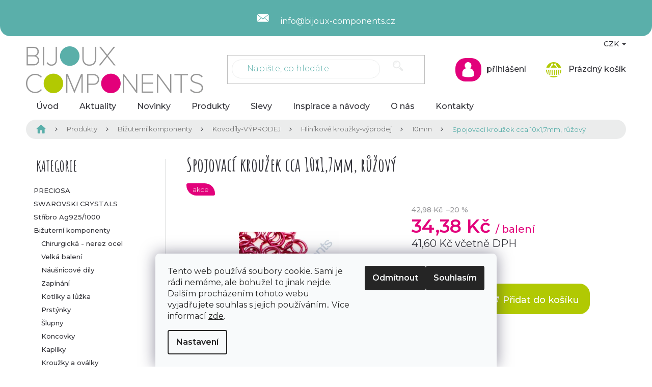

--- FILE ---
content_type: text/html; charset=utf-8
request_url: https://www.bijoux-components.cz/spojovaci-krouzek-cca-10x1-7mm--ruzovy/
body_size: 32427
content:
<!doctype html><html lang="cs" dir="ltr" class="header-background-light external-fonts-loaded"><head><meta charset="utf-8" /><meta name="viewport" content="width=device-width,initial-scale=1" /><title>Spojovací kroužek cca 10x1,7mm, růžový - Bijoux Components  - Svět korálků</title><link rel="preconnect" href="https://cdn.myshoptet.com" /><link rel="dns-prefetch" href="https://cdn.myshoptet.com" /><link rel="preload" href="https://cdn.myshoptet.com/prj/dist/master/cms/libs/jquery/jquery-1.11.3.min.js" as="script" /><link href="https://cdn.myshoptet.com/prj/dist/master/cms/templates/frontend_templates/shared/css/font-face/source-sans-3.css" rel="stylesheet"><link href="https://cdn.myshoptet.com/prj/dist/master/cms/templates/frontend_templates/shared/css/font-face/exo-2.css" rel="stylesheet"><link href="https://cdn.myshoptet.com/prj/dist/master/shop/dist/font-shoptet-11.css.62c94c7785ff2cea73b2.css" rel="stylesheet"><script>
dataLayer = [];
dataLayer.push({'shoptet' : {
    "pageId": 2204,
    "pageType": "productDetail",
    "currency": "CZK",
    "currencyInfo": {
        "decimalSeparator": ",",
        "exchangeRate": 1,
        "priceDecimalPlaces": 2,
        "symbol": "K\u010d",
        "symbolLeft": 0,
        "thousandSeparator": " "
    },
    "language": "cs",
    "projectId": 304579,
    "product": {
        "id": 10829,
        "guid": "6162d81d-d08a-11e9-ac23-ac1f6b0076ec",
        "hasVariants": false,
        "codes": [
            {
                "code": "JR10X1.7\/PNK\/100"
            }
        ],
        "code": "JR10X1.7\/PNK\/100",
        "name": "Spojovac\u00ed krou\u017eek cca 10x1,7mm, r\u016f\u017eov\u00fd",
        "appendix": "",
        "weight": 0,
        "currentCategory": "Produkty | Bi\u017eutern\u00ed komponenty | Kovod\u00edly-V\u00ddPRODEJ | Hlin\u00edkov\u00e9 krou\u017eky-v\u00fdprodej | 10mm",
        "currentCategoryGuid": "614991a9-d08a-11e9-ac23-ac1f6b0076ec",
        "defaultCategory": "Produkty | Bi\u017eutern\u00ed komponenty | Kovod\u00edly-V\u00ddPRODEJ | Hlin\u00edkov\u00e9 krou\u017eky-v\u00fdprodej | 10mm",
        "defaultCategoryGuid": "614991a9-d08a-11e9-ac23-ac1f6b0076ec",
        "currency": "CZK",
        "priceWithVat": 41.600000000000001
    },
    "cartInfo": {
        "id": null,
        "freeShipping": false,
        "freeShippingFrom": 2500,
        "leftToFreeGift": {
            "formattedPrice": "0 K\u010d",
            "priceLeft": 0
        },
        "freeGift": false,
        "leftToFreeShipping": {
            "priceLeft": 2500,
            "dependOnRegion": 0,
            "formattedPrice": "2 500 K\u010d"
        },
        "discountCoupon": [],
        "getNoBillingShippingPrice": {
            "withoutVat": 0,
            "vat": 0,
            "withVat": 0
        },
        "cartItems": [],
        "taxMode": "ORDINARY"
    },
    "cart": [],
    "customer": {
        "priceRatio": 1,
        "priceListId": 1,
        "groupId": null,
        "registered": false,
        "mainAccount": false
    }
}});
dataLayer.push({'cookie_consent' : {
    "marketing": "denied",
    "analytics": "denied"
}});
document.addEventListener('DOMContentLoaded', function() {
    shoptet.consent.onAccept(function(agreements) {
        if (agreements.length == 0) {
            return;
        }
        dataLayer.push({
            'cookie_consent' : {
                'marketing' : (agreements.includes(shoptet.config.cookiesConsentOptPersonalisation)
                    ? 'granted' : 'denied'),
                'analytics': (agreements.includes(shoptet.config.cookiesConsentOptAnalytics)
                    ? 'granted' : 'denied')
            },
            'event': 'cookie_consent'
        });
    });
});
</script>
<meta property="og:type" content="website"><meta property="og:site_name" content="bijoux-components.cz"><meta property="og:url" content="https://www.bijoux-components.cz/spojovaci-krouzek-cca-10x1-7mm--ruzovy/"><meta property="og:title" content="Spojovací kroužek cca 10x1,7mm, růžový - Bijoux Components  - Svět korálků"><meta name="author" content="Bijoux Components  - Svět korálků"><meta name="web_author" content="Shoptet.cz"><meta name="dcterms.rightsHolder" content="www.bijoux-components.cz"><meta name="robots" content="index,follow"><meta property="og:image" content="https://cdn.myshoptet.com/usr/www.bijoux-components.cz/user/shop/big/10829_spojovaci-krouzek-cca-10x1-7mm--ruzovy.jpg?60f95d8d"><meta property="og:description" content="Spojovací kroužek cca 10x1,7mm, růžový. "><meta name="description" content="Spojovací kroužek cca 10x1,7mm, růžový. "><meta property="product:price:amount" content="41.6"><meta property="product:price:currency" content="CZK"><style>:root {--color-primary: #5AAFAA;--color-primary-h: 176;--color-primary-s: 35%;--color-primary-l: 52%;--color-primary-hover: #5AAFAA;--color-primary-hover-h: 176;--color-primary-hover-s: 35%;--color-primary-hover-l: 52%;--color-secondary: #B1C903;--color-secondary-h: 67;--color-secondary-s: 97%;--color-secondary-l: 40%;--color-secondary-hover: #B1C903;--color-secondary-hover-h: 67;--color-secondary-hover-s: 97%;--color-secondary-hover-l: 40%;--color-tertiary: #E2017B;--color-tertiary-h: 327;--color-tertiary-s: 99%;--color-tertiary-l: 45%;--color-tertiary-hover: #E2017B;--color-tertiary-hover-h: 327;--color-tertiary-hover-s: 99%;--color-tertiary-hover-l: 45%;--color-header-background: #ffffff;--template-font: "Source Sans 3";--template-headings-font: "Exo 2";--header-background-url: none;--cookies-notice-background: #F8FAFB;--cookies-notice-color: #252525;--cookies-notice-button-hover: #27263f;--cookies-notice-link-hover: #3b3a5f;--templates-update-management-preview-mode-content: "Náhled aktualizací šablony je aktivní pro váš prohlížeč."}</style>
    
    <link href="https://cdn.myshoptet.com/prj/dist/master/shop/dist/main-11.less.3b31371137d15b128f1e.css" rel="stylesheet" />
        
    <script>var shoptet = shoptet || {};</script>
    <script src="https://cdn.myshoptet.com/prj/dist/master/shop/dist/main-3g-header.js.05f199e7fd2450312de2.js"></script>
<!-- User include --><!-- api 1610(1200) html code header -->
<script type="text/javascript" website-id="E5FEC8B6-85B8-EF11-88CD-7C1E5221840A" backend-url="https://popup-server.azurewebsites.net" id="notify-script" src="https://popup-server.azurewebsites.net/pixel/script"></script>
<!-- project html code header -->
<script>document.write("<link id='pkUpravyCss' data-author-name='Pavel Kuneš' data-author-email='koder@pavelkunes.cz' data-author-website='www.pavelkunes.cz' rel='stylesheet' media='screen' href='/user/documents/pkUpravy/pkUpravy.css?v=" + Date.now() + "'\/>");</script>
<link rel='stylesheet' media='screen' href='/user/documents/pkUpravy/pkFonts.css?v.1' />
<!-- Tanganica pixel --><script>(function(w,d,s,l,i){w[l]=w[l]||[];w[l].push({'gtm.start':new Date().getTime(),event:'gtm.js'});var f=d.getElementsByTagName(s)[0],j=d.createElement(s),dl=l!='dataLayer'?'&l='+l:'';j.async=true;j.src='https://www.googletagmanager.com/gtm.js?id='+i+dl;f.parentNode.insertBefore(j,f);})(window,document,'script','dataLayer','GTM-TRS5RSN');</script><!-- End Tanganica pixel -->
<script src="https://eu1-config.doofinder.com/2.x/57adad85-7271-46a5-b68f-f11edd465ff0.js" async></script>
<!-- /User include --><link rel="shortcut icon" href="/favicon.ico" type="image/x-icon" /><link rel="canonical" href="https://www.bijoux-components.cz/spojovaci-krouzek-cca-10x1-7mm--ruzovy/" />    <script>
        var _hwq = _hwq || [];
        _hwq.push(['setKey', '5B0DE7C746C0261B29A9205893359675']);
        _hwq.push(['setTopPos', '200']);
        _hwq.push(['showWidget', '21']);
        (function() {
            var ho = document.createElement('script');
            ho.src = 'https://cz.im9.cz/direct/i/gjs.php?n=wdgt&sak=5B0DE7C746C0261B29A9205893359675';
            var s = document.getElementsByTagName('script')[0]; s.parentNode.insertBefore(ho, s);
        })();
    </script>
    <!-- Global site tag (gtag.js) - Google Analytics -->
    <script async src="https://www.googletagmanager.com/gtag/js?id=G-JNXPCT7MF7"></script>
    <script>
        
        window.dataLayer = window.dataLayer || [];
        function gtag(){dataLayer.push(arguments);}
        

                    console.debug('default consent data');

            gtag('consent', 'default', {"ad_storage":"denied","analytics_storage":"denied","ad_user_data":"denied","ad_personalization":"denied","wait_for_update":500});
            dataLayer.push({
                'event': 'default_consent'
            });
        
        gtag('js', new Date());

        
                gtag('config', 'G-JNXPCT7MF7', {"groups":"GA4","send_page_view":false,"content_group":"productDetail","currency":"CZK","page_language":"cs"});
        
                gtag('config', 'AW-962088975');
        
        
        
        
        
                    gtag('event', 'page_view', {"send_to":"GA4","page_language":"cs","content_group":"productDetail","currency":"CZK"});
        
                gtag('set', 'currency', 'CZK');

        gtag('event', 'view_item', {
            "send_to": "UA",
            "items": [
                {
                    "id": "JR10X1.7\/PNK\/100",
                    "name": "Spojovac\u00ed krou\u017eek cca 10x1,7mm, r\u016f\u017eov\u00fd",
                    "category": "Produkty \/ Bi\u017eutern\u00ed komponenty \/ Kovod\u00edly-V\u00ddPRODEJ \/ Hlin\u00edkov\u00e9 krou\u017eky-v\u00fdprodej \/ 10mm",
                                                            "price": 34.38
                }
            ]
        });
        
        
        
        
        
                    gtag('event', 'view_item', {"send_to":"GA4","page_language":"cs","content_group":"productDetail","value":34.380000000000003,"currency":"CZK","items":[{"item_id":"JR10X1.7\/PNK\/100","item_name":"Spojovac\u00ed krou\u017eek cca 10x1,7mm, r\u016f\u017eov\u00fd","item_category":"Produkty","item_category2":"Bi\u017eutern\u00ed komponenty","item_category3":"Kovod\u00edly-V\u00ddPRODEJ","item_category4":"Hlin\u00edkov\u00e9 krou\u017eky-v\u00fdprodej","item_category5":"10mm","price":34.380000000000003,"quantity":1,"index":0}]});
        
        
        
        
        
        
        
        document.addEventListener('DOMContentLoaded', function() {
            if (typeof shoptet.tracking !== 'undefined') {
                for (var id in shoptet.tracking.bannersList) {
                    gtag('event', 'view_promotion', {
                        "send_to": "UA",
                        "promotions": [
                            {
                                "id": shoptet.tracking.bannersList[id].id,
                                "name": shoptet.tracking.bannersList[id].name,
                                "position": shoptet.tracking.bannersList[id].position
                            }
                        ]
                    });
                }
            }

            shoptet.consent.onAccept(function(agreements) {
                if (agreements.length !== 0) {
                    console.debug('gtag consent accept');
                    var gtagConsentPayload =  {
                        'ad_storage': agreements.includes(shoptet.config.cookiesConsentOptPersonalisation)
                            ? 'granted' : 'denied',
                        'analytics_storage': agreements.includes(shoptet.config.cookiesConsentOptAnalytics)
                            ? 'granted' : 'denied',
                                                                                                'ad_user_data': agreements.includes(shoptet.config.cookiesConsentOptPersonalisation)
                            ? 'granted' : 'denied',
                        'ad_personalization': agreements.includes(shoptet.config.cookiesConsentOptPersonalisation)
                            ? 'granted' : 'denied',
                        };
                    console.debug('update consent data', gtagConsentPayload);
                    gtag('consent', 'update', gtagConsentPayload);
                    dataLayer.push(
                        { 'event': 'update_consent' }
                    );
                }
            });
        });
    </script>
<script>
    (function(t, r, a, c, k, i, n, g) { t['ROIDataObject'] = k;
    t[k]=t[k]||function(){ (t[k].q=t[k].q||[]).push(arguments) },t[k].c=i;n=r.createElement(a),
    g=r.getElementsByTagName(a)[0];n.async=1;n.src=c;g.parentNode.insertBefore(n,g)
    })(window, document, 'script', '//www.heureka.cz/ocm/sdk.js?source=shoptet&version=2&page=product_detail', 'heureka', 'cz');

    heureka('set_user_consent', 0);
</script>
</head><body class="desktop id-2204 in-10mm-5 template-11 type-product type-detail multiple-columns-body columns-3 ums_forms_redesign--off ums_a11y_category_page--on ums_discussion_rating_forms--off ums_flags_display_unification--on ums_a11y_login--off mobile-header-version-0"><noscript>
    <style>
        #header {
            padding-top: 0;
            position: relative !important;
            top: 0;
        }
        .header-navigation {
            position: relative !important;
        }
        .overall-wrapper {
            margin: 0 !important;
        }
        body:not(.ready) {
            visibility: visible !important;
        }
    </style>
    <div class="no-javascript">
        <div class="no-javascript__title">Musíte změnit nastavení vašeho prohlížeče</div>
        <div class="no-javascript__text">Podívejte se na: <a href="https://www.google.com/support/bin/answer.py?answer=23852">Jak povolit JavaScript ve vašem prohlížeči</a>.</div>
        <div class="no-javascript__text">Pokud používáte software na blokování reklam, může být nutné povolit JavaScript z této stránky.</div>
        <div class="no-javascript__text">Děkujeme.</div>
    </div>
</noscript>

        <div id="fb-root"></div>
        <script>
            window.fbAsyncInit = function() {
                FB.init({
//                    appId            : 'your-app-id',
                    autoLogAppEvents : true,
                    xfbml            : true,
                    version          : 'v19.0'
                });
            };
        </script>
        <script async defer crossorigin="anonymous" src="https://connect.facebook.net/cs_CZ/sdk.js"></script>    <div class="siteCookies siteCookies--bottom siteCookies--light js-siteCookies" role="dialog" data-testid="cookiesPopup" data-nosnippet>
        <div class="siteCookies__form">
            <div class="siteCookies__content">
                <div class="siteCookies__text">
                    Tento web používá soubory cookie. Sami je rádi nemáme, ale bohužel to jinak nejde. Dalším procházením tohoto webu vyjadřujete souhlas s jejich používáním.. Více informací <a href="http://www.bijoux-components.cz/podminky-ochrany-osobnich-udaju/" target="\">zde</a>.
                </div>
                <p class="siteCookies__links">
                    <button class="siteCookies__link js-cookies-settings" aria-label="Nastavení cookies" data-testid="cookiesSettings">Nastavení</button>
                </p>
            </div>
            <div class="siteCookies__buttonWrap">
                                    <button class="siteCookies__button js-cookiesConsentSubmit" value="reject" aria-label="Odmítnout cookies" data-testid="buttonCookiesReject">Odmítnout</button>
                                <button class="siteCookies__button js-cookiesConsentSubmit" value="all" aria-label="Přijmout cookies" data-testid="buttonCookiesAccept">Souhlasím</button>
            </div>
        </div>
        <script>
            document.addEventListener("DOMContentLoaded", () => {
                const siteCookies = document.querySelector('.js-siteCookies');
                document.addEventListener("scroll", shoptet.common.throttle(() => {
                    const st = document.documentElement.scrollTop;
                    if (st > 1) {
                        siteCookies.classList.add('siteCookies--scrolled');
                    } else {
                        siteCookies.classList.remove('siteCookies--scrolled');
                    }
                }, 100));
            });
        </script>
    </div>
<a href="#content" class="skip-link sr-only">Přejít na obsah</a><div class="overall-wrapper"><div class="user-action"><div class="container"><div class="user-action-in"><div class="user-action-login popup-widget login-widget"><div class="popup-widget-inner"><h2 id="loginHeading">Přihlášení k vašemu účtu</h2><div id="customerLogin"><form action="/action/Customer/Login/" method="post" id="formLoginIncluded" class="csrf-enabled formLogin" data-testid="formLogin"><input type="hidden" name="referer" value="" /><div class="form-group"><div class="input-wrapper email js-validated-element-wrapper no-label"><input type="email" name="email" class="form-control" autofocus placeholder="E-mailová adresa (např. jan@novak.cz)" data-testid="inputEmail" autocomplete="email" required /></div></div><div class="form-group"><div class="input-wrapper password js-validated-element-wrapper no-label"><input type="password" name="password" class="form-control" placeholder="Heslo" data-testid="inputPassword" autocomplete="current-password" required /><span class="no-display">Nemůžete vyplnit toto pole</span><input type="text" name="surname" value="" class="no-display" /></div></div><div class="form-group"><div class="login-wrapper"><button type="submit" class="btn btn-secondary btn-text btn-login" data-testid="buttonSubmit">Přihlásit se</button><div class="password-helper"><a href="/registrace/" data-testid="signup" rel="nofollow">Nová registrace</a><a href="/klient/zapomenute-heslo/" rel="nofollow">Zapomenuté heslo</a></div></div></div><div class="social-login-buttons"><div class="social-login-buttons-divider"><span>nebo</span></div><div class="form-group"><a href="/action/Social/login/?provider=Facebook" class="login-btn facebook" rel="nofollow"><span class="login-facebook-icon"></span><strong>Přihlásit se přes Facebook</strong></a></div></div></form>
</div></div></div>
    <div id="cart-widget" class="user-action-cart popup-widget cart-widget loader-wrapper" data-testid="popupCartWidget" role="dialog" aria-hidden="true"><div class="popup-widget-inner cart-widget-inner place-cart-here"><div class="loader-overlay"><div class="loader"></div></div></div><div class="cart-widget-button"><a href="/kosik/" class="btn btn-conversion" id="continue-order-button" rel="nofollow" data-testid="buttonNextStep">Pokračovat do košíku</a></div></div></div>
</div></div><div class="top-navigation-bar" data-testid="topNavigationBar">

    <div class="container">

        <div class="top-navigation-contacts">
            <strong>Zákaznická podpora:</strong><a href="mailto:info@bijoux-components.cz" class="project-email" data-testid="contactboxEmail"><span>info@bijoux-components.cz</span></a>        </div>

                            <div class="top-navigation-menu">
                <div class="top-navigation-menu-trigger"></div>
                <ul class="top-navigation-bar-menu">
                                            <li class="top-navigation-menu-item-27">
                            <a href="/o-nas/">O nás</a>
                        </li>
                                            <li class="top-navigation-menu-item-29">
                            <a href="/kontakty/">Kontakty</a>
                        </li>
                                            <li class="top-navigation-menu-item-3276">
                            <a href="/doprava-a-platba/">Doprava a platba</a>
                        </li>
                                            <li class="top-navigation-menu-item-3279">
                            <a href="/reklamace/">Reklamace</a>
                        </li>
                                            <li class="top-navigation-menu-item-39">
                            <a href="/obchodni-podminky/">Obchodní podmínky</a>
                        </li>
                                            <li class="top-navigation-menu-item-691">
                            <a href="/podminky-ochrany-osobnich-udaju/">Podmínky ochrany osobních údajů </a>
                        </li>
                                    </ul>
                <ul class="top-navigation-bar-menu-helper"></ul>
            </div>
        
        <div class="top-navigation-tools top-navigation-tools--language">
            <div class="responsive-tools">
                <a href="#" class="toggle-window" data-target="search" aria-label="Hledat" data-testid="linkSearchIcon"></a>
                                                            <a href="#" class="toggle-window" data-target="login"></a>
                                                    <a href="#" class="toggle-window" data-target="navigation" aria-label="Menu" data-testid="hamburgerMenu"></a>
            </div>
                <div class="dropdown">
        <span>Ceny v:</span>
        <button id="topNavigationDropdown" type="button" data-toggle="dropdown" aria-haspopup="true" aria-expanded="false">
            CZK
            <span class="caret"></span>
        </button>
        <ul class="dropdown-menu" aria-labelledby="topNavigationDropdown"><li><a href="/action/Currency/changeCurrency/?currencyCode=CZK" rel="nofollow">CZK</a></li><li><a href="/action/Currency/changeCurrency/?currencyCode=EUR" rel="nofollow">EUR</a></li></ul>
    </div>
            <a href="/login/?backTo=%2Fspojovaci-krouzek-cca-10x1-7mm--ruzovy%2F" class="top-nav-button top-nav-button-login primary login toggle-window" data-target="login" data-testid="signin" rel="nofollow"><span>Přihlášení</span></a>        </div>

    </div>

</div>
<header id="header"><div class="container navigation-wrapper">
    <div class="header-top">
        <div class="site-name-wrapper">
            <div class="site-name"><a href="/" data-testid="linkWebsiteLogo"><img src="https://cdn.myshoptet.com/usr/www.bijoux-components.cz/user/logos/logo.png" alt="Bijoux Components  - Svět korálků" fetchpriority="low" /></a></div>        </div>
        <div class="search" itemscope itemtype="https://schema.org/WebSite">
            <meta itemprop="headline" content="10mm"/><meta itemprop="url" content="https://www.bijoux-components.cz"/><meta itemprop="text" content="Spojovací kroužek cca 10x1,7mm, růžový. "/>            <form action="/action/ProductSearch/prepareString/" method="post"
    id="formSearchForm" class="search-form compact-form js-search-main"
    itemprop="potentialAction" itemscope itemtype="https://schema.org/SearchAction" data-testid="searchForm">
    <fieldset>
        <meta itemprop="target"
            content="https://www.bijoux-components.cz/vyhledavani/?string={string}"/>
        <input type="hidden" name="language" value="cs"/>
        
            
<input
    type="search"
    name="string"
        class="query-input form-control search-input js-search-input"
    placeholder="Napište, co hledáte"
    autocomplete="off"
    required
    itemprop="query-input"
    aria-label="Vyhledávání"
    data-testid="searchInput"
>
            <button type="submit" class="btn btn-default" data-testid="searchBtn">Hledat</button>
        
    </fieldset>
</form>
        </div>
        <div class="navigation-buttons">
                
    <a href="/kosik/" class="btn btn-icon toggle-window cart-count" data-target="cart" data-hover="true" data-redirect="true" data-testid="headerCart" rel="nofollow" aria-haspopup="dialog" aria-expanded="false" aria-controls="cart-widget">
        
                <span class="sr-only">Nákupní košík</span>
        
            <span class="cart-price visible-lg-inline-block" data-testid="headerCartPrice">
                                    Prázdný košík                            </span>
        
    
            </a>
        </div>
    </div>
    <nav id="navigation" aria-label="Hlavní menu" data-collapsible="true"><div class="navigation-in menu"><ul class="menu-level-1" role="menubar" data-testid="headerMenuItems"><li class="menu-item-external-18" role="none"><a href="/" data-testid="headerMenuItem" role="menuitem" aria-expanded="false"><b>Úvod</b></a></li>
<li class="menu-item-682" role="none"><a href="/aktuality/" data-testid="headerMenuItem" role="menuitem" aria-expanded="false"><b>Aktuality</b></a></li>
<li class="menu-item-3267" role="none"><a href="/novinky/" data-testid="headerMenuItem" role="menuitem" aria-expanded="false"><b>Novinky</b></a></li>
<li class="menu-item-3261 ext" role="none"><a href="/produkty/" data-testid="headerMenuItem" role="menuitem" aria-haspopup="true" aria-expanded="false"><b>Produkty</b><span class="submenu-arrow"></span></a><ul class="menu-level-2" aria-label="Produkty" tabindex="-1" role="menu"><li class="menu-item-1613 has-third-level" role="none"><a href="/preciosa/" class="menu-image" data-testid="headerMenuItem" tabindex="-1" aria-hidden="true"><img src="data:image/svg+xml,%3Csvg%20width%3D%22140%22%20height%3D%22100%22%20xmlns%3D%22http%3A%2F%2Fwww.w3.org%2F2000%2Fsvg%22%3E%3C%2Fsvg%3E" alt="" aria-hidden="true" width="140" height="100"  data-src="https://cdn.myshoptet.com/usr/www.bijoux-components.cz/user/categories/thumb/logo_share_1200x630_21262_s.jpg" fetchpriority="low" /></a><div><a href="/preciosa/" data-testid="headerMenuItem" role="menuitem"><span>PRECIOSA</span></a>
                                                    <ul class="menu-level-3" role="menu">
                                                                    <li class="menu-item-2834" role="none">
                                        <a href="/mc-bead-rondelle/" data-testid="headerMenuItem" role="menuitem">
                                            MC Bead Rondelle</a>,                                    </li>
                                                                    <li class="menu-item-4558" role="none">
                                        <a href="/mc-bellatrix-bead/" data-testid="headerMenuItem" role="menuitem">
                                            MC Bellatrix Bead</a>,                                    </li>
                                                                    <li class="menu-item-1616" role="none">
                                        <a href="/mc-bead-round/" data-testid="headerMenuItem" role="menuitem">
                                            MC Bead Round</a>,                                    </li>
                                                                    <li class="menu-item-3080" role="none">
                                        <a href="/mc-chaton-rose-viva12/" data-testid="headerMenuItem" role="menuitem">
                                            MC Chaton rose VIVA12</a>,                                    </li>
                                                                    <li class="menu-item-3083" role="none">
                                        <a href="/mc-chaton-rose-viva12-hotfix/" data-testid="headerMenuItem" role="menuitem">
                                            MC Chaton rose VIVA12 HOTFIX</a>,                                    </li>
                                                                    <li class="menu-item-4397" role="none">
                                        <a href="/mc-chaton-rose-maxima/" data-testid="headerMenuItem" role="menuitem">
                                            MC Chaton rose MAXIMA</a>,                                    </li>
                                                                    <li class="menu-item-4403" role="none">
                                        <a href="/mc-chaton-rose-maxima-hotfix/" data-testid="headerMenuItem" role="menuitem">
                                            MC Chaton rose MAXIMA HOTFIX</a>,                                    </li>
                                                                    <li class="menu-item-4474" role="none">
                                        <a href="/rivoli-maxima/" data-testid="headerMenuItem" role="menuitem">
                                            Rivoli MAXIMA</a>,                                    </li>
                                                                    <li class="menu-item-2120" role="none">
                                        <a href="/mc-chaton-maxima/" data-testid="headerMenuItem" role="menuitem">
                                            MC Chaton MAXIMA</a>,                                    </li>
                                                                    <li class="menu-item-3324" role="none">
                                        <a href="/preciosa-koralky-2/" data-testid="headerMenuItem" role="menuitem">
                                            PRECIOSA korálky</a>,                                    </li>
                                                                    <li class="menu-item-3005" role="none">
                                        <a href="/vyprodej-2/" data-testid="headerMenuItem" role="menuitem">
                                            Výprodej</a>,                                    </li>
                                                                    <li class="menu-item-4546" role="none">
                                        <a href="/katalog-2021/" data-testid="headerMenuItem" role="menuitem">
                                            Katalog 2021</a>,                                    </li>
                                                                    <li class="menu-item-4829" role="none">
                                        <a href="/sklenena-brcka/" data-testid="headerMenuItem" role="menuitem">
                                            Skleněná brčka</a>,                                    </li>
                                                                    <li class="menu-item-4890" role="none">
                                        <a href="/privesky-3/" data-testid="headerMenuItem" role="menuitem">
                                            Přívěsky</a>,                                    </li>
                                                                    <li class="menu-item-4978" role="none">
                                        <a href="/skelne-hnojivo/" data-testid="headerMenuItem" role="menuitem">
                                            Skelné hnojivo</a>                                    </li>
                                                            </ul>
                        </div></li><li class="menu-item-710 has-third-level" role="none"><a href="/swarovski-crystals/" class="menu-image" data-testid="headerMenuItem" tabindex="-1" aria-hidden="true"><img src="data:image/svg+xml,%3Csvg%20width%3D%22140%22%20height%3D%22100%22%20xmlns%3D%22http%3A%2F%2Fwww.w3.org%2F2000%2Fsvg%22%3E%3C%2Fsvg%3E" alt="" aria-hidden="true" width="140" height="100"  data-src="https://cdn.myshoptet.com/usr/www.bijoux-components.cz/user/categories/thumb/sw-crystals.jpg" fetchpriority="low" /></a><div><a href="/swarovski-crystals/" data-testid="headerMenuItem" role="menuitem"><span>SWAROVSKI CRYSTALS</span></a>
                                                    <ul class="menu-level-3" role="menu">
                                                                    <li class="menu-item-740" role="none">
                                        <a href="/darkove-sady/" data-testid="headerMenuItem" role="menuitem">
                                            Dárkové sady</a>,                                    </li>
                                                                    <li class="menu-item-2837" role="none">
                                        <a href="/elasticke-naramky-swarovski-elements/" data-testid="headerMenuItem" role="menuitem">
                                            Elastické náramky SWAROVSKI ELEMENTS</a>,                                    </li>
                                                                    <li class="menu-item-755" role="none">
                                        <a href="/retezy-swarovski-elements/" data-testid="headerMenuItem" role="menuitem">
                                            Řetězy SWAROVSKI ELEMENTS</a>,                                    </li>
                                                                    <li class="menu-item-941" role="none">
                                        <a href="/privesky-swarovski-crystals/" data-testid="headerMenuItem" role="menuitem">
                                            Přívěsky SWAROVSKI ELEMENTS</a>,                                    </li>
                                                                    <li class="menu-item-713" role="none">
                                        <a href="/kameny-swarovski-elements/" data-testid="headerMenuItem" role="menuitem">
                                            Kameny SWAROVSKI ELEMENTS</a>,                                    </li>
                                                                    <li class="menu-item-926" role="none">
                                        <a href="/becharmed-swarovski-elements/" data-testid="headerMenuItem" role="menuitem">
                                            BeCharmed SWAROVSKI ELEMENTS</a>,                                    </li>
                                                                    <li class="menu-item-842" role="none">
                                        <a href="/tvarovky-swarovski-elements/" data-testid="headerMenuItem" role="menuitem">
                                            Tvarovky SWAROVSKI ELEMENTS</a>,                                    </li>
                                                                    <li class="menu-item-1304" role="none">
                                        <a href="/crystal-rocks-swarovski-elements/" data-testid="headerMenuItem" role="menuitem">
                                            Crystal rocks SWAROVSKI ELEMENTS</a>,                                    </li>
                                                                    <li class="menu-item-1319" role="none">
                                        <a href="/crystal-medley-swarovski-crystals/" data-testid="headerMenuItem" role="menuitem">
                                            Crystal Medley Swarovski Crystals</a>,                                    </li>
                                                                    <li class="menu-item-1778" role="none">
                                        <a href="/crystal-fabric-swarovski-elements/" data-testid="headerMenuItem" role="menuitem">
                                            Crystal fabric SWAROVSKI ELEMENTS</a>,                                    </li>
                                                                    <li class="menu-item-1781" role="none">
                                        <a href="/crystal-fine-rocks-swarovski-elements/" data-testid="headerMenuItem" role="menuitem">
                                            Crystal fine rocks SWAROVSKI ELEMENTS</a>,                                    </li>
                                                                    <li class="menu-item-3227" role="none">
                                        <a href="/ovesy/" data-testid="headerMenuItem" role="menuitem">
                                            Ověsy</a>,                                    </li>
                                                                    <li class="menu-item-914" role="none">
                                        <a href="/voskovane-perle-swarovski-elements/" data-testid="headerMenuItem" role="menuitem">
                                            Voskované perle SWAROVSKI ELEMENTS</a>,                                    </li>
                                                                    <li class="menu-item-1859" role="none">
                                        <a href="/pixie-kaminky-na-nehty/" data-testid="headerMenuItem" role="menuitem">
                                            Pixie - kamínky na nehty</a>,                                    </li>
                                                                    <li class="menu-item-2519" role="none">
                                        <a href="/privesky-na-mobilni-telefon/" data-testid="headerMenuItem" role="menuitem">
                                            Přívěsky na mobilní telefon</a>,                                    </li>
                                                                    <li class="menu-item-4448" role="none">
                                        <a href="/nanorousky/" data-testid="headerMenuItem" role="menuitem">
                                            Nanoroušky</a>,                                    </li>
                                                                    <li class="menu-item-4301" role="none">
                                        <a href="/rousky-s-kaminky-swarovski-crystals-2/" data-testid="headerMenuItem" role="menuitem">
                                            Roušky s kamínky Swarovski Crystals</a>                                    </li>
                                                            </ul>
                        </div></li><li class="menu-item-701 has-third-level" role="none"><a href="/stribro-ag925-1000/" class="menu-image" data-testid="headerMenuItem" tabindex="-1" aria-hidden="true"><img src="data:image/svg+xml,%3Csvg%20width%3D%22140%22%20height%3D%22100%22%20xmlns%3D%22http%3A%2F%2Fwww.w3.org%2F2000%2Fsvg%22%3E%3C%2Fsvg%3E" alt="" aria-hidden="true" width="140" height="100"  data-src="https://cdn.myshoptet.com/usr/www.bijoux-components.cz/user/categories/thumb/kategorie_73.jpg" fetchpriority="low" /></a><div><a href="/stribro-ag925-1000/" data-testid="headerMenuItem" role="menuitem"><span>Stříbro Ag925/1000</span></a>
                                                    <ul class="menu-level-3" role="menu">
                                                                    <li class="menu-item-806" role="none">
                                        <a href="/nausnicove-dily/" data-testid="headerMenuItem" role="menuitem">
                                            Náušnicové díly</a>,                                    </li>
                                                                    <li class="menu-item-1796" role="none">
                                        <a href="/slupny/" data-testid="headerMenuItem" role="menuitem">
                                            Šlupny</a>,                                    </li>
                                                                    <li class="menu-item-1838" role="none">
                                        <a href="/retizky/" data-testid="headerMenuItem" role="menuitem">
                                            Řetízky</a>,                                    </li>
                                                                    <li class="menu-item-1703" role="none">
                                        <a href="/naramky/" data-testid="headerMenuItem" role="menuitem">
                                            Náramky</a>,                                    </li>
                                                                    <li class="menu-item-2180" role="none">
                                        <a href="/ockove-jehly-a-nyty-2/" data-testid="headerMenuItem" role="menuitem">
                                            Očkové jehly a nýty</a>,                                    </li>
                                                                    <li class="menu-item-2141" role="none">
                                        <a href="/spojovaci-dily/" data-testid="headerMenuItem" role="menuitem">
                                            Spojovací díly</a>,                                    </li>
                                                                    <li class="menu-item-2228" role="none">
                                        <a href="/zapinani-2/" data-testid="headerMenuItem" role="menuitem">
                                            Zapínání</a>,                                    </li>
                                                                    <li class="menu-item-2582" role="none">
                                        <a href="/koralky/" data-testid="headerMenuItem" role="menuitem">
                                            Korálky</a>,                                    </li>
                                                                    <li class="menu-item-1604" role="none">
                                        <a href="/kulicky/" data-testid="headerMenuItem" role="menuitem">
                                            Kuličky</a>,                                    </li>
                                                                    <li class="menu-item-704" role="none">
                                        <a href="/privesky/" data-testid="headerMenuItem" role="menuitem">
                                            Přívěsky</a>,                                    </li>
                                                                    <li class="menu-item-707" role="none">
                                        <a href="/privesky-znameni-zverokruhu/" data-testid="headerMenuItem" role="menuitem">
                                            Přívěsky - znamení zvěrokruhu</a>,                                    </li>
                                                                    <li class="menu-item-2990" role="none">
                                        <a href="/privesky-znameni-cinskeho-horoskopu/" data-testid="headerMenuItem" role="menuitem">
                                            Přívěsky - znamení čínského horoskopu</a>,                                    </li>
                                                                    <li class="menu-item-2690" role="none">
                                        <a href="/prstynky-2/" data-testid="headerMenuItem" role="menuitem">
                                            Prstýnky</a>,                                    </li>
                                                                    <li class="menu-item-1856" role="none">
                                        <a href="/ostatni-dily/" data-testid="headerMenuItem" role="menuitem">
                                            Ostatní díly</a>,                                    </li>
                                                                    <li class="menu-item-1790" role="none">
                                        <a href="/ostatni-2/" data-testid="headerMenuItem" role="menuitem">
                                            Ostatní</a>                                    </li>
                                                            </ul>
                        </div></li><li class="menu-item-887 has-third-level" role="none"><a href="/bizuterni-komponenty/" class="menu-image" data-testid="headerMenuItem" tabindex="-1" aria-hidden="true"><img src="data:image/svg+xml,%3Csvg%20width%3D%22140%22%20height%3D%22100%22%20xmlns%3D%22http%3A%2F%2Fwww.w3.org%2F2000%2Fsvg%22%3E%3C%2Fsvg%3E" alt="" aria-hidden="true" width="140" height="100"  data-src="https://cdn.myshoptet.com/usr/www.bijoux-components.cz/user/categories/thumb/kategorie_3.jpg" fetchpriority="low" /></a><div><a href="/bizuterni-komponenty/" data-testid="headerMenuItem" role="menuitem"><span>Bižuterní komponenty</span></a>
                                                    <ul class="menu-level-3" role="menu">
                                                                    <li class="menu-item-1538" role="none">
                                        <a href="/chirurgicka-nerez-ocel/" data-testid="headerMenuItem" role="menuitem">
                                            Chirurgická - nerez ocel</a>,                                    </li>
                                                                    <li class="menu-item-2174" role="none">
                                        <a href="/velka-baleni/" data-testid="headerMenuItem" role="menuitem">
                                            Velká balení</a>,                                    </li>
                                                                    <li class="menu-item-1298" role="none">
                                        <a href="/nausnicove-dily-2/" data-testid="headerMenuItem" role="menuitem">
                                            Náušnicové díly</a>,                                    </li>
                                                                    <li class="menu-item-3294" role="none">
                                        <a href="/zapinani/" data-testid="headerMenuItem" role="menuitem">
                                            Zapínání</a>,                                    </li>
                                                                    <li class="menu-item-2249" role="none">
                                        <a href="/kotliky-a-luzka/" data-testid="headerMenuItem" role="menuitem">
                                            Kotlíky a lůžka</a>,                                    </li>
                                                                    <li class="menu-item-2645" role="none">
                                        <a href="/prstynky/" data-testid="headerMenuItem" role="menuitem">
                                            Prstýnky</a>,                                    </li>
                                                                    <li class="menu-item-2081" role="none">
                                        <a href="/slupny-2/" data-testid="headerMenuItem" role="menuitem">
                                            Šlupny</a>,                                    </li>
                                                                    <li class="menu-item-2198" role="none">
                                        <a href="/koncovky/" data-testid="headerMenuItem" role="menuitem">
                                            Koncovky</a>,                                    </li>
                                                                    <li class="menu-item-3152" role="none">
                                        <a href="/kapliky-2/" data-testid="headerMenuItem" role="menuitem">
                                            Kaplíky</a>,                                    </li>
                                                                    <li class="menu-item-3098" role="none">
                                        <a href="/krouzky-a-ovalky-2/" data-testid="headerMenuItem" role="menuitem">
                                            Kroužky a oválky</a>,                                    </li>
                                                                    <li class="menu-item-3161" role="none">
                                        <a href="/ockove-jehly-a-nyty-3/" data-testid="headerMenuItem" role="menuitem">
                                            Očkové jehly a nýty</a>,                                    </li>
                                                                    <li class="menu-item-2144" role="none">
                                        <a href="/zamackavaci-rokajl/" data-testid="headerMenuItem" role="menuitem">
                                            Zamačkávací rokajl</a>,                                    </li>
                                                                    <li class="menu-item-1835" role="none">
                                        <a href="/obojkove-draty/" data-testid="headerMenuItem" role="menuitem">
                                            Obojkové dráty</a>,                                    </li>
                                                                    <li class="menu-item-1700" role="none">
                                        <a href="/retizky--naramky--prodl--retizky/" data-testid="headerMenuItem" role="menuitem">
                                            Řetízky, náramky, prodl. řetízky</a>,                                    </li>
                                                                    <li class="menu-item-2117" role="none">
                                        <a href="/retizky-metraz/" data-testid="headerMenuItem" role="menuitem">
                                            Řetízky-metráž</a>,                                    </li>
                                                                    <li class="menu-item-3146" role="none">
                                        <a href="/raminka-a-vodice/" data-testid="headerMenuItem" role="menuitem">
                                            Ramínka a vodiče</a>,                                    </li>
                                                                    <li class="menu-item-3158" role="none">
                                        <a href="/spojovaci-dily-2/" data-testid="headerMenuItem" role="menuitem">
                                            Spojovací díly</a>,                                    </li>
                                                                    <li class="menu-item-2828" role="none">
                                        <a href="/dratene-hvezdy/" data-testid="headerMenuItem" role="menuitem">
                                            Drátěné hvězdy</a>,                                    </li>
                                                                    <li class="menu-item-2177" role="none">
                                        <a href="/vlasove-komponenty/" data-testid="headerMenuItem" role="menuitem">
                                            Vlasové komponenty</a>,                                    </li>
                                                                    <li class="menu-item-890" role="none">
                                        <a href="/nabozenske-motivy/" data-testid="headerMenuItem" role="menuitem">
                                            Náboženské motivy</a>,                                    </li>
                                                                    <li class="menu-item-1661" role="none">
                                        <a href="/ostatni-kovodily/" data-testid="headerMenuItem" role="menuitem">
                                            Ostatní kovodíly</a>,                                    </li>
                                                                    <li class="menu-item-2135" role="none">
                                        <a href="/ozdobne-dily/" data-testid="headerMenuItem" role="menuitem">
                                            Ozdobné díly</a>,                                    </li>
                                                                    <li class="menu-item-2189" role="none">
                                        <a href="/kovodily-vyprodej/" data-testid="headerMenuItem" role="menuitem">
                                            Kovodíly-VÝPRODEJ</a>                                    </li>
                                                            </ul>
                        </div></li><li class="menu-item-800 has-third-level" role="none"><a href="/sklenene-koralky/" class="menu-image" data-testid="headerMenuItem" tabindex="-1" aria-hidden="true"><img src="data:image/svg+xml,%3Csvg%20width%3D%22140%22%20height%3D%22100%22%20xmlns%3D%22http%3A%2F%2Fwww.w3.org%2F2000%2Fsvg%22%3E%3C%2Fsvg%3E" alt="" aria-hidden="true" width="140" height="100"  data-src="https://cdn.myshoptet.com/usr/www.bijoux-components.cz/user/categories/thumb/kategorie_28.jpg" fetchpriority="low" /></a><div><a href="/sklenene-koralky/" data-testid="headerMenuItem" role="menuitem"><span>Skleněné korálky</span></a>
                                                    <ul class="menu-level-3" role="menu">
                                                                    <li class="menu-item-4409" role="none">
                                        <a href="/rutkovsky-2/" data-testid="headerMenuItem" role="menuitem">
                                            Rutkovský</a>,                                    </li>
                                                                    <li class="menu-item-1766" role="none">
                                        <a href="/preciosa-koralky/" data-testid="headerMenuItem" role="menuitem">
                                            PRECIOSA korálky</a>,                                    </li>
                                                                    <li class="menu-item-2501" role="none">
                                        <a href="/miyuki-beads/" data-testid="headerMenuItem" role="menuitem">
                                            MIYUKI BEADS</a>,                                    </li>
                                                                    <li class="menu-item-2849" role="none">
                                        <a href="/toho-rokajl/" data-testid="headerMenuItem" role="menuitem">
                                            TOHO rokajl</a>,                                    </li>
                                                                    <li class="menu-item-2333" role="none">
                                        <a href="/kulicky-2/" data-testid="headerMenuItem" role="menuitem">
                                            Kuličky</a>,                                    </li>
                                                                    <li class="menu-item-2009" role="none">
                                        <a href="/ohnove-koralky/" data-testid="headerMenuItem" role="menuitem">
                                            Ohňové korálky</a>,                                    </li>
                                                                    <li class="menu-item-2087" role="none">
                                        <a href="/voskovane-koralky/" data-testid="headerMenuItem" role="menuitem">
                                            Voskované korálky</a>,                                    </li>
                                                                    <li class="menu-item-1808" role="none">
                                        <a href="/praskane-koralky/" data-testid="headerMenuItem" role="menuitem">
                                            Práskané korálky</a>,                                    </li>
                                                                    <li class="menu-item-4647" role="none">
                                        <a href="/sklenene-kyticky/" data-testid="headerMenuItem" role="menuitem">
                                            Skleněné kytičky</a>,                                    </li>
                                                                    <li class="menu-item-4701" role="none">
                                        <a href="/koralky-se-zvirecimi-motivy/" data-testid="headerMenuItem" role="menuitem">
                                            Korálky se zvířecími motivy</a>,                                    </li>
                                                                    <li class="menu-item-4504" role="none">
                                        <a href="/srdicka/" data-testid="headerMenuItem" role="menuitem">
                                            Srdíčka</a>,                                    </li>
                                                                    <li class="menu-item-3197" role="none">
                                        <a href="/diamonduo/" data-testid="headerMenuItem" role="menuitem">
                                            DIAMONDUO™</a>,                                    </li>
                                                                    <li class="menu-item-3215" role="none">
                                        <a href="/diamonduo--mini/" data-testid="headerMenuItem" role="menuitem">
                                            DIAMONDUO™ MINI</a>,                                    </li>
                                                                    <li class="menu-item-3987" role="none">
                                        <a href="/arrow/" data-testid="headerMenuItem" role="menuitem">
                                            Arrow®</a>,                                    </li>
                                                                    <li class="menu-item-2975" role="none">
                                        <a href="/tango-bead/" data-testid="headerMenuItem" role="menuitem">
                                            TANGO Bead</a>,                                    </li>
                                                                    <li class="menu-item-3212" role="none">
                                        <a href="/zoliduo/" data-testid="headerMenuItem" role="menuitem">
                                            ZOLIDUO</a>,                                    </li>
                                                                    <li class="menu-item-3218" role="none">
                                        <a href="/wibeduo/" data-testid="headerMenuItem" role="menuitem">
                                            WIBEDUO®</a>,                                    </li>
                                                                    <li class="menu-item-3062" role="none">
                                        <a href="/vexolo/" data-testid="headerMenuItem" role="menuitem">
                                            VEXOLO®</a>,                                    </li>
                                                                    <li class="menu-item-2525" role="none">
                                        <a href="/matubo-superduo/" data-testid="headerMenuItem" role="menuitem">
                                            Matubo Superduo</a>,                                    </li>
                                                                    <li class="menu-item-2513" role="none">
                                        <a href="/matubo-miniduo/" data-testid="headerMenuItem" role="menuitem">
                                            Matubo Miniduo</a>,                                    </li>
                                                                    <li class="menu-item-2516" role="none">
                                        <a href="/matubo-nib-bit/" data-testid="headerMenuItem" role="menuitem">
                                            Matubo NIB-BIT</a>,                                    </li>
                                                                    <li class="menu-item-2522" role="none">
                                        <a href="/matubo-rulla/" data-testid="headerMenuItem" role="menuitem">
                                            Matubo Rulla</a>,                                    </li>
                                                                    <li class="menu-item-803" role="none">
                                        <a href="/kyticky/" data-testid="headerMenuItem" role="menuitem">
                                            Kytičky</a>,                                    </li>
                                                                    <li class="menu-item-1844" role="none">
                                        <a href="/sklenene-koralky--rams/" data-testid="headerMenuItem" role="menuitem">
                                            Skleněné korálky, ramš</a>,                                    </li>
                                                                    <li class="menu-item-1649" role="none">
                                        <a href="/velkodirove-koralky/" data-testid="headerMenuItem" role="menuitem">
                                            Velkodírové korálky</a>,                                    </li>
                                                                    <li class="menu-item-1823" role="none">
                                        <a href="/neonove-koralky-s-uv-efektem/" data-testid="headerMenuItem" role="menuitem">
                                            Neonové korálky s UV efektem</a>,                                    </li>
                                                                    <li class="menu-item-1448" role="none">
                                        <a href="/les-perles-par-puca/" data-testid="headerMenuItem" role="menuitem">
                                            Les perles par Puca®</a>,                                    </li>
                                                                    <li class="menu-item-1463" role="none">
                                        <a href="/ava-beads/" data-testid="headerMenuItem" role="menuitem">
                                            AVA beads</a>,                                    </li>
                                                                    <li class="menu-item-1337" role="none">
                                        <a href="/dvoudirkove-tile/" data-testid="headerMenuItem" role="menuitem">
                                            Dvoudírkové Tile</a>,                                    </li>
                                                                    <li class="menu-item-2825" role="none">
                                        <a href="/silky-beads-star/" data-testid="headerMenuItem" role="menuitem">
                                            Silky Beads - Star</a>,                                    </li>
                                                                    <li class="menu-item-1712" role="none">
                                        <a href="/dvoudirkove-bricks/" data-testid="headerMenuItem" role="menuitem">
                                            Dvoudírkové Bricks</a>,                                    </li>
                                                                    <li class="menu-item-1721" role="none">
                                        <a href="/pyramida-beadstud/" data-testid="headerMenuItem" role="menuitem">
                                            Pyramida Beadstud</a>,                                    </li>
                                                                    <li class="menu-item-1322" role="none">
                                        <a href="/presypaci-hodiny/" data-testid="headerMenuItem" role="menuitem">
                                            Přesýpací hodiny</a>,                                    </li>
                                                                    <li class="menu-item-1763" role="none">
                                        <a href="/cali/" data-testid="headerMenuItem" role="menuitem">
                                            CALI</a>,                                    </li>
                                                                    <li class="menu-item-1775" role="none">
                                        <a href="/czechmates-crescent/" data-testid="headerMenuItem" role="menuitem">
                                            CzechMates Crescent</a>,                                    </li>
                                                                    <li class="menu-item-1868" role="none">
                                        <a href="/emma/" data-testid="headerMenuItem" role="menuitem">
                                            eMMA</a>,                                    </li>
                                                                    <li class="menu-item-1877" role="none">
                                        <a href="/es-o/" data-testid="headerMenuItem" role="menuitem">
                                            es-O</a>,                                    </li>
                                                                    <li class="menu-item-2126" role="none">
                                        <a href="/infinity/" data-testid="headerMenuItem" role="menuitem">
                                            Infinity</a>,                                    </li>
                                                                    <li class="menu-item-1754" role="none">
                                        <a href="/cinove-koralky/" data-testid="headerMenuItem" role="menuitem">
                                            Cínové korálky</a>,                                    </li>
                                                                    <li class="menu-item-2369" role="none">
                                        <a href="/sklenene-jazycky/" data-testid="headerMenuItem" role="menuitem">
                                            Skleněné jazýčky</a>,                                    </li>
                                                                    <li class="menu-item-2624" role="none">
                                        <a href="/pohanka/" data-testid="headerMenuItem" role="menuitem">
                                            Pohanka</a>,                                    </li>
                                                                    <li class="menu-item-3182" role="none">
                                        <a href="/pismenka-2/" data-testid="headerMenuItem" role="menuitem">
                                            Písmenka</a>,                                    </li>
                                                                    <li class="menu-item-1772" role="none">
                                        <a href="/sklenene-ploskovane-koralky/" data-testid="headerMenuItem" role="menuitem">
                                            Skleněné ploškované korálky</a>,                                    </li>
                                                                    <li class="menu-item-2267" role="none">
                                        <a href="/millefiori-2/" data-testid="headerMenuItem" role="menuitem">
                                            Millefiori</a>,                                    </li>
                                                                    <li class="menu-item-2288" role="none">
                                        <a href="/lampove-koralky/" data-testid="headerMenuItem" role="menuitem">
                                            Lampové korálky</a>,                                    </li>
                                                                    <li class="menu-item-2696" role="none">
                                        <a href="/rybarske-krouzky/" data-testid="headerMenuItem" role="menuitem">
                                            Rybářské kroužky</a>,                                    </li>
                                                                    <li class="menu-item-2798" role="none">
                                        <a href="/sklenene-dvoudirkove-vodice/" data-testid="headerMenuItem" role="menuitem">
                                            Skleněné dvoudírkové vodiče</a>,                                    </li>
                                                                    <li class="menu-item-2354" role="none">
                                        <a href="/navlecene-koralky/" data-testid="headerMenuItem" role="menuitem">
                                            Navlečené korálky</a>,                                    </li>
                                                                    <li class="menu-item-1607" role="none">
                                        <a href="/rucne-obsivane-perle/" data-testid="headerMenuItem" role="menuitem">
                                            Ručně obšívané perle</a>,                                    </li>
                                                                    <li class="menu-item-2096" role="none">
                                        <a href="/rucne-brousene-koralky-dovoz/" data-testid="headerMenuItem" role="menuitem">
                                            Ručně broušené korálky - dovoz</a>,                                    </li>
                                                                    <li class="menu-item-1340" role="none">
                                        <a href="/brousene-koralky-dovoz/" data-testid="headerMenuItem" role="menuitem">
                                            Broušené korálky - dovoz</a>,                                    </li>
                                                                    <li class="menu-item-2057" role="none">
                                        <a href="/sklenene-koralky-dovoz/" data-testid="headerMenuItem" role="menuitem">
                                            Skleněné korálky - dovoz</a>,                                    </li>
                                                                    <li class="menu-item-2804" role="none">
                                        <a href="/trny-spikes/" data-testid="headerMenuItem" role="menuitem">
                                            Trny-Spikes</a>,                                    </li>
                                                                    <li class="menu-item-2444" role="none">
                                        <a href="/piggy-beads/" data-testid="headerMenuItem" role="menuitem">
                                            Piggy beads</a>,                                    </li>
                                                                    <li class="menu-item-3050" role="none">
                                        <a href="/kocici-oci/" data-testid="headerMenuItem" role="menuitem">
                                            Kočičí oči</a>,                                    </li>
                                                                    <li class="menu-item-3122" role="none">
                                        <a href="/satonove-ruze-vyprodej/" data-testid="headerMenuItem" role="menuitem">
                                            Šatonové růže - výprodej</a>,                                    </li>
                                                                    <li class="menu-item-3059" role="none">
                                        <a href="/rucne-vinute-dekorace/" data-testid="headerMenuItem" role="menuitem">
                                            Ručně vinuté dekorace</a>,                                    </li>
                                                                    <li class="menu-item-4716" role="none">
                                        <a href="/mackane-koralky-ostatni-tvary/" data-testid="headerMenuItem" role="menuitem">
                                            Mačkané korálky - ostatní tvary</a>                                    </li>
                                                            </ul>
                        </div></li><li class="menu-item-1724 has-third-level" role="none"><a href="/knofliky/" class="menu-image" data-testid="headerMenuItem" tabindex="-1" aria-hidden="true"><img src="data:image/svg+xml,%3Csvg%20width%3D%22140%22%20height%3D%22100%22%20xmlns%3D%22http%3A%2F%2Fwww.w3.org%2F2000%2Fsvg%22%3E%3C%2Fsvg%3E" alt="" aria-hidden="true" width="140" height="100"  data-src="https://cdn.myshoptet.com/usr/www.bijoux-components.cz/user/categories/thumb/hlavni_dlazdice_21968_s.jpeg" fetchpriority="low" /></a><div><a href="/knofliky/" data-testid="headerMenuItem" role="menuitem"><span>Knoflíky</span></a>
                                                    <ul class="menu-level-3" role="menu">
                                                                    <li class="menu-item-1727" role="none">
                                        <a href="/sklenene-knofliky/" data-testid="headerMenuItem" role="menuitem">
                                            Skleněné knoflíky</a>                                    </li>
                                                            </ul>
                        </div></li><li class="menu-item-3300 has-third-level" role="none"><a href="/darkove-sady-2/" class="menu-image" data-testid="headerMenuItem" tabindex="-1" aria-hidden="true"><img src="data:image/svg+xml,%3Csvg%20width%3D%22140%22%20height%3D%22100%22%20xmlns%3D%22http%3A%2F%2Fwww.w3.org%2F2000%2Fsvg%22%3E%3C%2Fsvg%3E" alt="" aria-hidden="true" width="140" height="100"  data-src="https://cdn.myshoptet.com/usr/www.bijoux-components.cz/user/categories/thumb/darkove_sady_dlazdice.jpg" fetchpriority="low" /></a><div><a href="/darkove-sady-2/" data-testid="headerMenuItem" role="menuitem"><span>Dárkové sady</span></a>
                                                    <ul class="menu-level-3" role="menu">
                                                                    <li class="menu-item-4579" role="none">
                                        <a href="/jsb-bijoux/" data-testid="headerMenuItem" role="menuitem">
                                            JSB BIJOUX</a>,                                    </li>
                                                                    <li class="menu-item-4674" role="none">
                                        <a href="/ralton-4/" data-testid="headerMenuItem" role="menuitem">
                                            Ralton</a>,                                    </li>
                                                                    <li class="menu-item-4232" role="none">
                                        <a href="/hotove-nausnice/" data-testid="headerMenuItem" role="menuitem">
                                            Hotové náušnice</a>,                                    </li>
                                                                    <li class="menu-item-4866" role="none">
                                        <a href="/preciosa-3/" data-testid="headerMenuItem" role="menuitem">
                                            PRECIOSA</a>,                                    </li>
                                                                    <li class="menu-item-5179" role="none">
                                        <a href="/swarovski-2/" data-testid="headerMenuItem" role="menuitem">
                                            Swarovski</a>,                                    </li>
                                                                    <li class="menu-item-4910" role="none">
                                        <a href="/z-prirodnin/" data-testid="headerMenuItem" role="menuitem">
                                            Z přírodnin</a>,                                    </li>
                                                                    <li class="menu-item-3303" role="none">
                                        <a href="/jewelry-from-beads-2/" data-testid="headerMenuItem" role="menuitem">
                                            Jewelry From Beads</a>                                    </li>
                                                            </ul>
                        </div></li><li class="menu-item-1664 has-third-level" role="none"><a href="/koralky-z-prirodnich-materialu/" class="menu-image" data-testid="headerMenuItem" tabindex="-1" aria-hidden="true"><img src="data:image/svg+xml,%3Csvg%20width%3D%22140%22%20height%3D%22100%22%20xmlns%3D%22http%3A%2F%2Fwww.w3.org%2F2000%2Fsvg%22%3E%3C%2Fsvg%3E" alt="" aria-hidden="true" width="140" height="100"  data-src="https://cdn.myshoptet.com/usr/www.bijoux-components.cz/user/categories/thumb/prirodniny_21834_s.jpeg" fetchpriority="low" /></a><div><a href="/koralky-z-prirodnich-materialu/" data-testid="headerMenuItem" role="menuitem"><span>Korálky z přírodních materiálů</span></a>
                                                    <ul class="menu-level-3" role="menu">
                                                                    <li class="menu-item-2108" role="none">
                                        <a href="/mineraly-koralky-a-komponenty/" data-testid="headerMenuItem" role="menuitem">
                                            Minerály - korálky a komponenty</a>,                                    </li>
                                                                    <li class="menu-item-2279" role="none">
                                        <a href="/drevene-koralky-a-komponenty/" data-testid="headerMenuItem" role="menuitem">
                                            Dřevěné korálky a komponenty</a>,                                    </li>
                                                                    <li class="menu-item-2261" role="none">
                                        <a href="/prirodniny/" data-testid="headerMenuItem" role="menuitem">
                                            Přírodniny</a>,                                    </li>
                                                                    <li class="menu-item-1667" role="none">
                                        <a href="/kostene-koralky-a-komponenty/" data-testid="headerMenuItem" role="menuitem">
                                            Kostěné korálky a komponenty</a>,                                    </li>
                                                                    <li class="menu-item-2084" role="none">
                                        <a href="/rohovina-koralky-a-komponenty/" data-testid="headerMenuItem" role="menuitem">
                                            Rohovina - korálky a komponenty</a>,                                    </li>
                                                                    <li class="menu-item-4913" role="none">
                                        <a href="/hotove-vyrobky-3/" data-testid="headerMenuItem" role="menuitem">
                                            Hotové výrobky</a>                                    </li>
                                                            </ul>
                        </div></li><li class="menu-item-1955 has-third-level" role="none"><a href="/sklenene-kabosony/" class="menu-image" data-testid="headerMenuItem" tabindex="-1" aria-hidden="true"><img src="data:image/svg+xml,%3Csvg%20width%3D%22140%22%20height%3D%22100%22%20xmlns%3D%22http%3A%2F%2Fwww.w3.org%2F2000%2Fsvg%22%3E%3C%2Fsvg%3E" alt="" aria-hidden="true" width="140" height="100"  data-src="https://cdn.myshoptet.com/usr/www.bijoux-components.cz/user/categories/thumb/flb_mug_5_6_dlazdice_16163_s.jpg" fetchpriority="low" /></a><div><a href="/sklenene-kabosony/" data-testid="headerMenuItem" role="menuitem"><span>Skleněné kabošony</span></a>
                                                    <ul class="menu-level-3" role="menu">
                                                                    <li class="menu-item-2399" role="none">
                                        <a href="/mackane-kabosony/" data-testid="headerMenuItem" role="menuitem">
                                            Mačkané kabošony</a>,                                    </li>
                                                                    <li class="menu-item-4799" role="none">
                                        <a href="/kabosony--knoflikove/" data-testid="headerMenuItem" role="menuitem">
                                            Kabošony (knoflíkové)</a>,                                    </li>
                                                                    <li class="menu-item-1958" role="none">
                                        <a href="/lampove-kabosony/" data-testid="headerMenuItem" role="menuitem">
                                            Lampové kabošony</a>,                                    </li>
                                                                    <li class="menu-item-4659" role="none">
                                        <a href="/ralton/" data-testid="headerMenuItem" role="menuitem">
                                            RALTON</a>,                                    </li>
                                                                    <li class="menu-item-2528" role="none">
                                        <a href="/kabosony-z-pryskyrice/" data-testid="headerMenuItem" role="menuitem">
                                            Kabošony z pryskyřice</a>                                    </li>
                                                            </ul>
                        </div></li><li class="menu-item-1628 has-third-level" role="none"><a href="/kovove-privesky-a-koralky/" class="menu-image" data-testid="headerMenuItem" tabindex="-1" aria-hidden="true"><img src="data:image/svg+xml,%3Csvg%20width%3D%22140%22%20height%3D%22100%22%20xmlns%3D%22http%3A%2F%2Fwww.w3.org%2F2000%2Fsvg%22%3E%3C%2Fsvg%3E" alt="" aria-hidden="true" width="140" height="100"  data-src="https://cdn.myshoptet.com/usr/www.bijoux-components.cz/user/categories/thumb/dlazdice_kov_pr_21246_s.jpeg" fetchpriority="low" /></a><div><a href="/kovove-privesky-a-koralky/" data-testid="headerMenuItem" role="menuitem"><span>Kovové přívěsky a korálky</span></a>
                                                    <ul class="menu-level-3" role="menu">
                                                                    <li class="menu-item-2489" role="none">
                                        <a href="/lite-privesky-a-koralky-2/" data-testid="headerMenuItem" role="menuitem">
                                            Lité přívěsky a korálky</a>,                                    </li>
                                                                    <li class="menu-item-3107" role="none">
                                        <a href="/lita-kridla/" data-testid="headerMenuItem" role="menuitem">
                                            Litá křídla</a>,                                    </li>
                                                                    <li class="menu-item-2840" role="none">
                                        <a href="/cinove-komponenty-tierracast/" data-testid="headerMenuItem" role="menuitem">
                                            Cínové komponenty TierraCast</a>,                                    </li>
                                                                    <li class="menu-item-4796" role="none">
                                        <a href="/smaltovane-privesky/" data-testid="headerMenuItem" role="menuitem">
                                            Smaltované přívěsky</a>,                                    </li>
                                                                    <li class="menu-item-1799" role="none">
                                        <a href="/medene-koralky/" data-testid="headerMenuItem" role="menuitem">
                                            Měděné korálky</a>,                                    </li>
                                                                    <li class="menu-item-1904" role="none">
                                        <a href="/forever-gold--forever-silver/" data-testid="headerMenuItem" role="menuitem">
                                            Forever Gold, Forever Silver</a>,                                    </li>
                                                                    <li class="menu-item-1631" role="none">
                                        <a href="/koralky-cloisonne/" data-testid="headerMenuItem" role="menuitem">
                                            Korálky Cloisonné</a>,                                    </li>
                                                                    <li class="menu-item-4280" role="none">
                                        <a href="/diamonduo-tm-kovove-dvoudirove-koralky/" data-testid="headerMenuItem" role="menuitem">
                                            DiamonDuo TM - kovové dvoudírové korálky</a>                                    </li>
                                                            </ul>
                        </div></li><li class="menu-item-4954 has-third-level" role="none"><a href="/porcelan/" class="menu-image" data-testid="headerMenuItem" tabindex="-1" aria-hidden="true"><img src="data:image/svg+xml,%3Csvg%20width%3D%22140%22%20height%3D%22100%22%20xmlns%3D%22http%3A%2F%2Fwww.w3.org%2F2000%2Fsvg%22%3E%3C%2Fsvg%3E" alt="" aria-hidden="true" width="140" height="100"  data-src="https://cdn.myshoptet.com/usr/www.bijoux-components.cz/user/categories/thumb/porcelan.jpg" fetchpriority="low" /></a><div><a href="/porcelan/" data-testid="headerMenuItem" role="menuitem"><span>Porcelán</span></a>
                                                    <ul class="menu-level-3" role="menu">
                                                                    <li class="menu-item-4957" role="none">
                                        <a href="/porcelanove-koralky/" data-testid="headerMenuItem" role="menuitem">
                                            Porcelánové korálky</a>                                    </li>
                                                            </ul>
                        </div></li><li class="menu-item-1544 has-third-level" role="none"><a href="/satonove-komponenty/" class="menu-image" data-testid="headerMenuItem" tabindex="-1" aria-hidden="true"><img src="data:image/svg+xml,%3Csvg%20width%3D%22140%22%20height%3D%22100%22%20xmlns%3D%22http%3A%2F%2Fwww.w3.org%2F2000%2Fsvg%22%3E%3C%2Fsvg%3E" alt="" aria-hidden="true" width="140" height="100"  data-src="https://cdn.myshoptet.com/usr/www.bijoux-components.cz/user/categories/thumb/__atonovove_komponent.jpeg" fetchpriority="low" /></a><div><a href="/satonove-komponenty/" data-testid="headerMenuItem" role="menuitem"><span>Šatonové komponenty</span></a>
                                                    <ul class="menu-level-3" role="menu">
                                                                    <li class="menu-item-1547" role="none">
                                        <a href="/satonove-kulicky/" data-testid="headerMenuItem" role="menuitem">
                                            Šatonové kuličky</a>,                                    </li>
                                                                    <li class="menu-item-2588" role="none">
                                        <a href="/rondelky-2/" data-testid="headerMenuItem" role="menuitem">
                                            Rondelky</a>,                                    </li>
                                                                    <li class="menu-item-4644" role="none">
                                        <a href="/nasivaci-kameny-v-kotliku/" data-testid="headerMenuItem" role="menuitem">
                                            Našívací kameny v kotlíku</a>,                                    </li>
                                                                    <li class="menu-item-4686" role="none">
                                        <a href="/strasove-retezy-s-satony/" data-testid="headerMenuItem" role="menuitem">
                                            Štrasové řetězy s šatony</a>,                                    </li>
                                                                    <li class="menu-item-4960" role="none">
                                        <a href="/satony/" data-testid="headerMenuItem" role="menuitem">
                                            Šatony</a>                                    </li>
                                                            </ul>
                        </div></li><li class="menu-item-1523 has-third-level" role="none"><a href="/navlekove-materialy/" class="menu-image" data-testid="headerMenuItem" tabindex="-1" aria-hidden="true"><img src="data:image/svg+xml,%3Csvg%20width%3D%22140%22%20height%3D%22100%22%20xmlns%3D%22http%3A%2F%2Fwww.w3.org%2F2000%2Fsvg%22%3E%3C%2Fsvg%3E" alt="" aria-hidden="true" width="140" height="100"  data-src="https://cdn.myshoptet.com/usr/www.bijoux-components.cz/user/categories/thumb/navlekove_dlazdice_21263_s.jpeg" fetchpriority="low" /></a><div><a href="/navlekove-materialy/" data-testid="headerMenuItem" role="menuitem"><span>Návlekové materiály</span></a>
                                                    <ul class="menu-level-3" role="menu">
                                                                    <li class="menu-item-2540" role="none">
                                        <a href="/hotove-vyrobky/" data-testid="headerMenuItem" role="menuitem">
                                            Hotové výrobky</a>,                                    </li>
                                                                    <li class="menu-item-4728" role="none">
                                        <a href="/nite/" data-testid="headerMenuItem" role="menuitem">
                                            Nitě</a>,                                    </li>
                                                                    <li class="menu-item-1871" role="none">
                                        <a href="/pruzne/" data-testid="headerMenuItem" role="menuitem">
                                            Pružné</a>,                                    </li>
                                                                    <li class="menu-item-1784" role="none">
                                        <a href="/nepruzne/" data-testid="headerMenuItem" role="menuitem">
                                            Nepružné</a>,                                    </li>
                                                                    <li class="menu-item-2231" role="none">
                                        <a href="/7-mi-strunna-lanka-metalicka/" data-testid="headerMenuItem" role="menuitem">
                                            7mi strunná lanka - metalická</a>,                                    </li>
                                                                    <li class="menu-item-2972" role="none">
                                        <a href="/klasicka-lanka/" data-testid="headerMenuItem" role="menuitem">
                                            klasická lanka</a>,                                    </li>
                                                                    <li class="menu-item-3185" role="none">
                                        <a href="/sutasky--prymky/" data-testid="headerMenuItem" role="menuitem">
                                            Sutašky (Prýmky)</a>                                    </li>
                                                            </ul>
                        </div></li><li class="menu-item-695 has-third-level" role="none"><a href="/bizuterni-prislusenstvi/" class="menu-image" data-testid="headerMenuItem" tabindex="-1" aria-hidden="true"><img src="data:image/svg+xml,%3Csvg%20width%3D%22140%22%20height%3D%22100%22%20xmlns%3D%22http%3A%2F%2Fwww.w3.org%2F2000%2Fsvg%22%3E%3C%2Fsvg%3E" alt="" aria-hidden="true" width="140" height="100"  data-src="https://cdn.myshoptet.com/usr/www.bijoux-components.cz/user/categories/thumb/kategorie_24.jpg" fetchpriority="low" /></a><div><a href="/bizuterni-prislusenstvi/" data-testid="headerMenuItem" role="menuitem"><span>Bižuterní příslušenství</span></a>
                                                    <ul class="menu-level-3" role="menu">
                                                                    <li class="menu-item-758" role="none">
                                        <a href="/kleste-a-nuzky/" data-testid="headerMenuItem" role="menuitem">
                                            Kleště a nůžky</a>,                                    </li>
                                                                    <li class="menu-item-782" role="none">
                                        <a href="/organizery/" data-testid="headerMenuItem" role="menuitem">
                                            Organizéry</a>,                                    </li>
                                                                    <li class="menu-item-2138" role="none">
                                        <a href="/navlekove-a-sici-jehly/" data-testid="headerMenuItem" role="menuitem">
                                            Návlekové a šicí jehly</a>,                                    </li>
                                                                    <li class="menu-item-2078" role="none">
                                        <a href="/lepidla/" data-testid="headerMenuItem" role="menuitem">
                                            Lepidla</a>,                                    </li>
                                                                    <li class="menu-item-3140" role="none">
                                        <a href="/zipolin/" data-testid="headerMenuItem" role="menuitem">
                                            Zipolin</a>,                                    </li>
                                                                    <li class="menu-item-2978" role="none">
                                        <a href="/pinzety/" data-testid="headerMenuItem" role="menuitem">
                                            Pinzety</a>,                                    </li>
                                                                    <li class="menu-item-791" role="none">
                                        <a href="/ostatni/" data-testid="headerMenuItem" role="menuitem">
                                            Ostatní</a>,                                    </li>
                                                                    <li class="menu-item-698" role="none">
                                        <a href="/hotfix-aplikatory/" data-testid="headerMenuItem" role="menuitem">
                                            HOTFIX aplikátory</a>                                    </li>
                                                            </ul>
                        </div></li><li class="menu-item-1529 has-third-level" role="none"><a href="/krabicky--sacky-a-sperkovnice/" class="menu-image" data-testid="headerMenuItem" tabindex="-1" aria-hidden="true"><img src="data:image/svg+xml,%3Csvg%20width%3D%22140%22%20height%3D%22100%22%20xmlns%3D%22http%3A%2F%2Fwww.w3.org%2F2000%2Fsvg%22%3E%3C%2Fsvg%3E" alt="" aria-hidden="true" width="140" height="100"  data-src="https://cdn.myshoptet.com/usr/www.bijoux-components.cz/user/categories/thumb/krabky_21841_s.jpg" fetchpriority="low" /></a><div><a href="/krabicky--sacky-a-sperkovnice/" data-testid="headerMenuItem" role="menuitem"><span>Krabičky, sáčky a šperkovnice</span></a>
                                                    <ul class="menu-level-3" role="menu">
                                                                    <li class="menu-item-1691" role="none">
                                        <a href="/krabicky/" data-testid="headerMenuItem" role="menuitem">
                                            Krabičky</a>,                                    </li>
                                                                    <li class="menu-item-1532" role="none">
                                        <a href="/sacky-a-darkove-tasky/" data-testid="headerMenuItem" role="menuitem">
                                            Sáčky a dárkové tašky</a>,                                    </li>
                                                                    <li class="menu-item-1535" role="none">
                                        <a href="/vanocni-krabicky-a-sacky/" data-testid="headerMenuItem" role="menuitem">
                                            Vánoční krabičky a sáčky</a>,                                    </li>
                                                                    <li class="menu-item-2801" role="none">
                                        <a href="/sperkovnice/" data-testid="headerMenuItem" role="menuitem">
                                            Šperkovnice</a>,                                    </li>
                                                                    <li class="menu-item-2822" role="none">
                                        <a href="/zipove-sacky/" data-testid="headerMenuItem" role="menuitem">
                                            Zipové sáčky</a>                                    </li>
                                                            </ul>
                        </div></li><li class="menu-item-2957 has-third-level" role="none"><a href="/strapce/" class="menu-image" data-testid="headerMenuItem" tabindex="-1" aria-hidden="true"><img src="data:image/svg+xml,%3Csvg%20width%3D%22140%22%20height%3D%22100%22%20xmlns%3D%22http%3A%2F%2Fwww.w3.org%2F2000%2Fsvg%22%3E%3C%2Fsvg%3E" alt="" aria-hidden="true" width="140" height="100"  data-src="https://cdn.myshoptet.com/usr/www.bijoux-components.cz/user/categories/thumb/dlazdice_strapce_100x100_20925_s.jpeg" fetchpriority="low" /></a><div><a href="/strapce/" data-testid="headerMenuItem" role="menuitem"><span>Střapce</span></a>
                                                    <ul class="menu-level-3" role="menu">
                                                                    <li class="menu-item-2966" role="none">
                                        <a href="/polyesterove-strapce-s-kaplikem/" data-testid="headerMenuItem" role="menuitem">
                                            Polyesterové střapce s kaplíkem</a>,                                    </li>
                                                                    <li class="menu-item-2960" role="none">
                                        <a href="/polyesterove-strapce/" data-testid="headerMenuItem" role="menuitem">
                                            Polyesterové střapce</a>,                                    </li>
                                                                    <li class="menu-item-2963" role="none">
                                        <a href="/kvitek-s-kaplikem/" data-testid="headerMenuItem" role="menuitem">
                                            Kvítek s kaplíkem</a>                                    </li>
                                                            </ul>
                        </div></li><li class="menu-item-1454 has-third-level" role="none"><a href="/bizuterni-sady-a-stavebnice/" class="menu-image" data-testid="headerMenuItem" tabindex="-1" aria-hidden="true"><img src="data:image/svg+xml,%3Csvg%20width%3D%22140%22%20height%3D%22100%22%20xmlns%3D%22http%3A%2F%2Fwww.w3.org%2F2000%2Fsvg%22%3E%3C%2Fsvg%3E" alt="" aria-hidden="true" width="140" height="100"  data-src="https://cdn.myshoptet.com/usr/www.bijoux-components.cz/user/categories/thumb/kategorie_77798.jpg" fetchpriority="low" /></a><div><a href="/bizuterni-sady-a-stavebnice/" data-testid="headerMenuItem" role="menuitem"><span>Bižuterní sady a stavebnice</span></a>
                                                    <ul class="menu-level-3" role="menu">
                                                                    <li class="menu-item-1457" role="none">
                                        <a href="/foukane-ozdoby-rautis/" data-testid="headerMenuItem" role="menuitem">
                                            Foukané ozdoby - Rautis</a>,                                    </li>
                                                                    <li class="menu-item-2729" role="none">
                                        <a href="/andilci/" data-testid="headerMenuItem" role="menuitem">
                                            Andílci</a>,                                    </li>
                                                                    <li class="menu-item-4355" role="none">
                                        <a href="/rampouchy/" data-testid="headerMenuItem" role="menuitem">
                                            Rampouchy</a>,                                    </li>
                                                                    <li class="menu-item-5092" role="none">
                                        <a href="/hvezdy/" data-testid="headerMenuItem" role="menuitem">
                                            Hvězdy</a>,                                    </li>
                                                                    <li class="menu-item-4373" role="none">
                                        <a href="/snehulaci-2/" data-testid="headerMenuItem" role="menuitem">
                                            Sněhuláci</a>,                                    </li>
                                                                    <li class="menu-item-2738" role="none">
                                        <a href="/snehove-vlocky/" data-testid="headerMenuItem" role="menuitem">
                                            Sněhové vločky</a>,                                    </li>
                                                                    <li class="menu-item-2831" role="none">
                                        <a href="/vanocni-hvezdy/" data-testid="headerMenuItem" role="menuitem">
                                            Vánoční hvězdy</a>,                                    </li>
                                                                    <li class="menu-item-2093" role="none">
                                        <a href="/detske-sady/" data-testid="headerMenuItem" role="menuitem">
                                            Dětské sady</a>,                                    </li>
                                                                    <li class="menu-item-2732" role="none">
                                        <a href="/vysivaci-sady/" data-testid="headerMenuItem" role="menuitem">
                                            Vyšívací sady</a>,                                    </li>
                                                                    <li class="menu-item-2240" role="none">
                                        <a href="/miyuki/" data-testid="headerMenuItem" role="menuitem">
                                            Miyuki</a>,                                    </li>
                                                                    <li class="menu-item-4462" role="none">
                                        <a href="/s-kameny-swarovski-crystals/" data-testid="headerMenuItem" role="menuitem">
                                            S kameny Swarovski Crystals</a>,                                    </li>
                                                                    <li class="menu-item-4942" role="none">
                                        <a href="/ostatni-sety/" data-testid="headerMenuItem" role="menuitem">
                                            Ostatní sety</a>                                    </li>
                                                            </ul>
                        </div></li><li class="menu-item-785 has-third-level" role="none"><a href="/stojany/" class="menu-image" data-testid="headerMenuItem" tabindex="-1" aria-hidden="true"><img src="data:image/svg+xml,%3Csvg%20width%3D%22140%22%20height%3D%22100%22%20xmlns%3D%22http%3A%2F%2Fwww.w3.org%2F2000%2Fsvg%22%3E%3C%2Fsvg%3E" alt="" aria-hidden="true" width="140" height="100"  data-src="https://cdn.myshoptet.com/usr/www.bijoux-components.cz/user/categories/thumb/stojany_21836_s.jpg" fetchpriority="low" /></a><div><a href="/stojany/" data-testid="headerMenuItem" role="menuitem"><span>Stojany</span></a>
                                                    <ul class="menu-level-3" role="menu">
                                                                    <li class="menu-item-788" role="none">
                                        <a href="/plexi-stojany/" data-testid="headerMenuItem" role="menuitem">
                                            Plexi stojany</a>,                                    </li>
                                                                    <li class="menu-item-1841" role="none">
                                        <a href="/panenky/" data-testid="headerMenuItem" role="menuitem">
                                            Panenky</a>,                                    </li>
                                                                    <li class="menu-item-2258" role="none">
                                        <a href="/bizuterni-krky/" data-testid="headerMenuItem" role="menuitem">
                                            Bižuterní krky</a>                                    </li>
                                                            </ul>
                        </div></li><li class="menu-item-794 has-third-level" role="none"><a href="/umelecke-barevne-draty-artistic-wire/" class="menu-image" data-testid="headerMenuItem" tabindex="-1" aria-hidden="true"><img src="data:image/svg+xml,%3Csvg%20width%3D%22140%22%20height%3D%22100%22%20xmlns%3D%22http%3A%2F%2Fwww.w3.org%2F2000%2Fsvg%22%3E%3C%2Fsvg%3E" alt="" aria-hidden="true" width="140" height="100"  data-src="https://cdn.myshoptet.com/usr/www.bijoux-components.cz/user/categories/thumb/aws_21835_s.jpeg" fetchpriority="low" /></a><div><a href="/umelecke-barevne-draty-artistic-wire/" data-testid="headerMenuItem" role="menuitem"><span>Umělecké barevné dráty Artistic Wire</span></a>
                                                    <ul class="menu-level-3" role="menu">
                                                                    <li class="menu-item-797" role="none">
                                        <a href="/prislusenstvi/" data-testid="headerMenuItem" role="menuitem">
                                            Příslušenství</a>,                                    </li>
                                                                    <li class="menu-item-1436" role="none">
                                        <a href="/privesky-k-obdratovani/" data-testid="headerMenuItem" role="menuitem">
                                            Přívěsky k obdrátování</a>,                                    </li>
                                                                    <li class="menu-item-1466" role="none">
                                        <a href="/ozdoby/" data-testid="headerMenuItem" role="menuitem">
                                            Ozdoby</a>,                                    </li>
                                                                    <li class="menu-item-1469" role="none">
                                        <a href="/sady-12-barev/" data-testid="headerMenuItem" role="menuitem">
                                            Sady 12 barev</a>,                                    </li>
                                                                    <li class="menu-item-1472" role="none">
                                        <a href="/1-02mm-civka-9-14m/" data-testid="headerMenuItem" role="menuitem">
                                            1,02mm - cívka 9,14m</a>,                                    </li>
                                                                    <li class="menu-item-1475" role="none">
                                        <a href="/1-02mm-civka-6-1m-leskle/" data-testid="headerMenuItem" role="menuitem">
                                            1,02mm - cívka 6,1m - lesklé</a>,                                    </li>
                                                                    <li class="menu-item-1478" role="none">
                                        <a href="/0-81mm-civka-13-72m/" data-testid="headerMenuItem" role="menuitem">
                                            0,81mm - cívka 13,72m</a>,                                    </li>
                                                                    <li class="menu-item-1481" role="none">
                                        <a href="/0-81mm-civka-7-62m-leske/" data-testid="headerMenuItem" role="menuitem">
                                            0,81mm - cívka 7,62m - leské</a>,                                    </li>
                                                                    <li class="menu-item-1484" role="none">
                                        <a href="/0-64mm-civka-13-72m/" data-testid="headerMenuItem" role="menuitem">
                                            0,64mm - cívka 13,72m</a>,                                    </li>
                                                                    <li class="menu-item-1487" role="none">
                                        <a href="/0-64mm-civka-9-14m-leske/" data-testid="headerMenuItem" role="menuitem">
                                            0,64mm - cívka 9,14m - leské</a>,                                    </li>
                                                                    <li class="menu-item-1490" role="none">
                                        <a href="/0-51mm-civka-18-29m/" data-testid="headerMenuItem" role="menuitem">
                                            0,51mm - cívka 18,29m</a>,                                    </li>
                                                                    <li class="menu-item-1493" role="none">
                                        <a href="/0-51mm-civka-13-72m-leskle/" data-testid="headerMenuItem" role="menuitem">
                                            0,51mm - cívka 13,72m - lesklé</a>,                                    </li>
                                                                    <li class="menu-item-1496" role="none">
                                        <a href="/0-40mm-civka-27-43m/" data-testid="headerMenuItem" role="menuitem">
                                            0,40mm - cívka 27,43m</a>,                                    </li>
                                                                    <li class="menu-item-1499" role="none">
                                        <a href="/0-40mm-civka-27-43m-leskle/" data-testid="headerMenuItem" role="menuitem">
                                            0,40mm - cívka 27,43m - lesklé</a>,                                    </li>
                                                                    <li class="menu-item-1502" role="none">
                                        <a href="/0-32mm-civka-36-58m/" data-testid="headerMenuItem" role="menuitem">
                                            0,32mm - cívka 36,58m</a>,                                    </li>
                                                                    <li class="menu-item-1505" role="none">
                                        <a href="/0-32mm-civka-36-58m-leskle/" data-testid="headerMenuItem" role="menuitem">
                                            0,32mm - cívka 36,58m - lesklé</a>,                                    </li>
                                                                    <li class="menu-item-1508" role="none">
                                        <a href="/0-25mm-civka-45-72m/" data-testid="headerMenuItem" role="menuitem">
                                            0,25mm - cívka 45,72m</a>,                                    </li>
                                                                    <li class="menu-item-1511" role="none">
                                        <a href="/0-20mm-civka-91-44m/" data-testid="headerMenuItem" role="menuitem">
                                            0,20mm - cívka 91,44m</a>,                                    </li>
                                                                    <li class="menu-item-1514" role="none">
                                        <a href="/0-16mm-civka-114-3m/" data-testid="headerMenuItem" role="menuitem">
                                            0,16mm - cívka 114,3m</a>                                    </li>
                                                            </ul>
                        </div></li><li class="menu-item-1715" role="none"><a href="/art-clay/" class="menu-image" data-testid="headerMenuItem" tabindex="-1" aria-hidden="true"><img src="data:image/svg+xml,%3Csvg%20width%3D%22140%22%20height%3D%22100%22%20xmlns%3D%22http%3A%2F%2Fwww.w3.org%2F2000%2Fsvg%22%3E%3C%2Fsvg%3E" alt="" aria-hidden="true" width="140" height="100"  data-src="https://cdn.myshoptet.com/usr/www.bijoux-components.cz/user/categories/thumb/kategorie_330.jpg" fetchpriority="low" /></a><div><a href="/art-clay/" data-testid="headerMenuItem" role="menuitem"><span>Art Clay a Prometheus</span></a>
                        </div></li><li class="menu-item-2435 has-third-level" role="none"><a href="/lustrove-ovesy/" class="menu-image" data-testid="headerMenuItem" tabindex="-1" aria-hidden="true"><img src="data:image/svg+xml,%3Csvg%20width%3D%22140%22%20height%3D%22100%22%20xmlns%3D%22http%3A%2F%2Fwww.w3.org%2F2000%2Fsvg%22%3E%3C%2Fsvg%3E" alt="" aria-hidden="true" width="140" height="100"  data-src="https://cdn.myshoptet.com/usr/www.bijoux-components.cz/user/categories/thumb/ovesy.jpg" fetchpriority="low" /></a><div><a href="/lustrove-ovesy/" data-testid="headerMenuItem" role="menuitem"><span>Lustrové ověsy</span></a>
                                                    <ul class="menu-level-3" role="menu">
                                                                    <li class="menu-item-2438" role="none">
                                        <a href="/lustrove-ovesy-barevne/" data-testid="headerMenuItem" role="menuitem">
                                            Lustrové ověsy - barevné</a>,                                    </li>
                                                                    <li class="menu-item-2999" role="none">
                                        <a href="/lustrove-ovesy-2/" data-testid="headerMenuItem" role="menuitem">
                                            Lustrové ověsy</a>,                                    </li>
                                                                    <li class="menu-item-4208" role="none">
                                        <a href="/lustrove-ovesy-swarovski-spectra/" data-testid="headerMenuItem" role="menuitem">
                                            Lustrové ověsy - Swarovski Spectra</a>                                    </li>
                                                            </ul>
                        </div></li><li class="menu-item-1655 has-third-level" role="none"><a href="/publikace-a-dvd/" class="menu-image" data-testid="headerMenuItem" tabindex="-1" aria-hidden="true"><img src="data:image/svg+xml,%3Csvg%20width%3D%22140%22%20height%3D%22100%22%20xmlns%3D%22http%3A%2F%2Fwww.w3.org%2F2000%2Fsvg%22%3E%3C%2Fsvg%3E" alt="" aria-hidden="true" width="140" height="100"  data-src="https://cdn.myshoptet.com/usr/www.bijoux-components.cz/user/categories/thumb/kategorie_72.jpg" fetchpriority="low" /></a><div><a href="/publikace-a-dvd/" data-testid="headerMenuItem" role="menuitem"><span>Publikace a DVD</span></a>
                                                    <ul class="menu-level-3" role="menu">
                                                                    <li class="menu-item-1658" role="none">
                                        <a href="/anglicke-publikace/" data-testid="headerMenuItem" role="menuitem">
                                            Anglické publikace</a>,                                    </li>
                                                                    <li class="menu-item-2243" role="none">
                                        <a href="/ceske-publikace/" data-testid="headerMenuItem" role="menuitem">
                                            České publikace</a>                                    </li>
                                                            </ul>
                        </div></li><li class="menu-item-1883 has-third-level" role="none"><a href="/fimo-a-prislusenstvi/" class="menu-image" data-testid="headerMenuItem" tabindex="-1" aria-hidden="true"><img src="data:image/svg+xml,%3Csvg%20width%3D%22140%22%20height%3D%22100%22%20xmlns%3D%22http%3A%2F%2Fwww.w3.org%2F2000%2Fsvg%22%3E%3C%2Fsvg%3E" alt="" aria-hidden="true" width="140" height="100"  data-src="https://cdn.myshoptet.com/usr/www.bijoux-components.cz/user/categories/thumb/kategorie_74752.jpg" fetchpriority="low" /></a><div><a href="/fimo-a-prislusenstvi/" data-testid="headerMenuItem" role="menuitem"><span>Fimo a příslušenství</span></a>
                                                    <ul class="menu-level-3" role="menu">
                                                                    <li class="menu-item-1886" role="none">
                                        <a href="/fimo/" data-testid="headerMenuItem" role="menuitem">
                                            Fimo</a>                                    </li>
                                                            </ul>
                        </div></li><li class="menu-item-1310 has-third-level" role="none"><a href="/akrylove-koralky/" class="menu-image" data-testid="headerMenuItem" tabindex="-1" aria-hidden="true"><img src="data:image/svg+xml,%3Csvg%20width%3D%22140%22%20height%3D%22100%22%20xmlns%3D%22http%3A%2F%2Fwww.w3.org%2F2000%2Fsvg%22%3E%3C%2Fsvg%3E" alt="" aria-hidden="true" width="140" height="100"  data-src="https://cdn.myshoptet.com/usr/www.bijoux-components.cz/user/categories/thumb/akrylky_21833_s.jpg" fetchpriority="low" /></a><div><a href="/akrylove-koralky/" data-testid="headerMenuItem" role="menuitem"><span>Akrylové korálky</span></a>
                                                    <ul class="menu-level-3" role="menu">
                                                                    <li class="menu-item-3179" role="none">
                                        <a href="/akrylove-kulicky/" data-testid="headerMenuItem" role="menuitem">
                                            Akrylové kuličky</a>,                                    </li>
                                                                    <li class="menu-item-1439" role="none">
                                        <a href="/pokovene-akrylove-koralky/" data-testid="headerMenuItem" role="menuitem">
                                            Pokovené akrylové korálky</a>,                                    </li>
                                                                    <li class="menu-item-1445" role="none">
                                        <a href="/pismenka/" data-testid="headerMenuItem" role="menuitem">
                                            Písmenka</a>,                                    </li>
                                                                    <li class="menu-item-1313" role="none">
                                        <a href="/koralky-z-uslechtileho-plastu/" data-testid="headerMenuItem" role="menuitem">
                                            Korálky z ušlechtilého plastu</a>,                                    </li>
                                                                    <li class="menu-item-1985" role="none">
                                        <a href="/akrylove-kyticky/" data-testid="headerMenuItem" role="menuitem">
                                            Akrylové kytičky</a>,                                    </li>
                                                                    <li class="menu-item-2357" role="none">
                                        <a href="/akrylove-listecky/" data-testid="headerMenuItem" role="menuitem">
                                            Akrylové lístečky</a>,                                    </li>
                                                                    <li class="menu-item-3044" role="none">
                                        <a href="/vyprodej-3/" data-testid="headerMenuItem" role="menuitem">
                                            Výprodej</a>,                                    </li>
                                                                    <li class="menu-item-3209" role="none">
                                        <a href="/akrylove-koralky-pro-obsivani/" data-testid="headerMenuItem" role="menuitem">
                                            Akrylové korálky pro obšívání</a>                                    </li>
                                                            </ul>
                        </div></li><li class="menu-item-2744 has-third-level" role="none"><a href="/silikonove-koralky/" class="menu-image" data-testid="headerMenuItem" tabindex="-1" aria-hidden="true"><img src="data:image/svg+xml,%3Csvg%20width%3D%22140%22%20height%3D%22100%22%20xmlns%3D%22http%3A%2F%2Fwww.w3.org%2F2000%2Fsvg%22%3E%3C%2Fsvg%3E" alt="" aria-hidden="true" width="140" height="100"  data-src="https://cdn.myshoptet.com/usr/www.bijoux-components.cz/user/categories/thumb/dlazdice_21842_s.jpeg" fetchpriority="low" /></a><div><a href="/silikonove-koralky/" data-testid="headerMenuItem" role="menuitem"><span>Silikonové korálky</span></a>
                                                    <ul class="menu-level-3" role="menu">
                                                                    <li class="menu-item-2747" role="none">
                                        <a href="/koralky-2/" data-testid="headerMenuItem" role="menuitem">
                                            Korálky</a>                                    </li>
                                                            </ul>
                        </div></li><li class="menu-item-869 has-third-level" role="none"><a href="/ostatni-kreativni-techniky/" class="menu-image" data-testid="headerMenuItem" tabindex="-1" aria-hidden="true"><img src="data:image/svg+xml,%3Csvg%20width%3D%22140%22%20height%3D%22100%22%20xmlns%3D%22http%3A%2F%2Fwww.w3.org%2F2000%2Fsvg%22%3E%3C%2Fsvg%3E" alt="" aria-hidden="true" width="140" height="100"  data-src="https://cdn.myshoptet.com/usr/www.bijoux-components.cz/user/categories/thumb/ostatni-techniky_21891_s.jpeg" fetchpriority="low" /></a><div><a href="/ostatni-kreativni-techniky/" data-testid="headerMenuItem" role="menuitem"><span>Ostatní kreativní techniky</span></a>
                                                    <ul class="menu-level-3" role="menu">
                                                                    <li class="menu-item-2000" role="none">
                                        <a href="/kristalova-pryskyrice-a-prislusenstvi/" data-testid="headerMenuItem" role="menuitem">
                                            Křišťálová pryskyřice a příslušenství</a>,                                    </li>
                                                                    <li class="menu-item-1901" role="none">
                                        <a href="/peri/" data-testid="headerMenuItem" role="menuitem">
                                            Peří</a>,                                    </li>
                                                                    <li class="menu-item-4853" role="none">
                                        <a href="/platna-pro-vysivani-koralky/" data-testid="headerMenuItem" role="menuitem">
                                            Plátna pro vyšívání korálky</a>,                                    </li>
                                                                    <li class="menu-item-1946" role="none">
                                        <a href="/flitry/" data-testid="headerMenuItem" role="menuitem">
                                            Flitry</a>,                                    </li>
                                                                    <li class="menu-item-872" role="none">
                                        <a href="/spekaci-picka-a-prislusenstvi/" data-testid="headerMenuItem" role="menuitem">
                                            Spékací pícka a příslušenství</a>,                                    </li>
                                                                    <li class="menu-item-1853" role="none">
                                        <a href="/odlevaci-pudr-a-prislusenstvi/" data-testid="headerMenuItem" role="menuitem">
                                            Odlévací pudr a příslušenství</a>,                                    </li>
                                                                    <li class="menu-item-1961" role="none">
                                        <a href="/tvorba-z-papiru/" data-testid="headerMenuItem" role="menuitem">
                                            Tvorba z papíru</a>,                                    </li>
                                                                    <li class="menu-item-2675" role="none">
                                        <a href="/krouzkovani-chainmaille/" data-testid="headerMenuItem" role="menuitem">
                                            Kroužkování - Chainmaille</a>,                                    </li>
                                                                    <li class="menu-item-3203" role="none">
                                        <a href="/colourplast/" data-testid="headerMenuItem" role="menuitem">
                                            Colourplast</a>,                                    </li>
                                                                    <li class="menu-item-3233" role="none">
                                        <a href="/cotton-beads/" data-testid="headerMenuItem" role="menuitem">
                                            Cotton Beads</a>,                                    </li>
                                                                    <li class="menu-item-4872" role="none">
                                        <a href="/kaleidoskop-2/" data-testid="headerMenuItem" role="menuitem">
                                            Kaleidoskop</a>                                    </li>
                                                            </ul>
                        </div></li><li class="menu-item-4975" role="none"><a href="/ceske-sklenene-pilniky/" class="menu-image" data-testid="headerMenuItem" tabindex="-1" aria-hidden="true"><img src="data:image/svg+xml,%3Csvg%20width%3D%22140%22%20height%3D%22100%22%20xmlns%3D%22http%3A%2F%2Fwww.w3.org%2F2000%2Fsvg%22%3E%3C%2Fsvg%3E" alt="" aria-hidden="true" width="140" height="100"  data-src="https://cdn.myshoptet.com/usr/www.bijoux-components.cz/user/categories/thumb/dlazdice_pilnik.png" fetchpriority="low" /></a><div><a href="/ceske-sklenene-pilniky/" data-testid="headerMenuItem" role="menuitem"><span>České skleněné pilníky</span></a>
                        </div></li><li class="menu-item-4990 has-third-level" role="none"><a href="/uranove-sklo/" class="menu-image" data-testid="headerMenuItem" tabindex="-1" aria-hidden="true"><img src="data:image/svg+xml,%3Csvg%20width%3D%22140%22%20height%3D%22100%22%20xmlns%3D%22http%3A%2F%2Fwww.w3.org%2F2000%2Fsvg%22%3E%3C%2Fsvg%3E" alt="" aria-hidden="true" width="140" height="100"  data-src="https://cdn.myshoptet.com/usr/www.bijoux-components.cz/user/categories/thumb/uran_dlazdice1.jpg" fetchpriority="low" /></a><div><a href="/uranove-sklo/" data-testid="headerMenuItem" role="menuitem"><span>Uranové sklo</span></a>
                                                    <ul class="menu-level-3" role="menu">
                                                                    <li class="menu-item-4996" role="none">
                                        <a href="/hotove-vyrobky-6/" data-testid="headerMenuItem" role="menuitem">
                                            Hotové výrobky</a>,                                    </li>
                                                                    <li class="menu-item-4993" role="none">
                                        <a href="/koralky-4/" data-testid="headerMenuItem" role="menuitem">
                                            Korálky</a>                                    </li>
                                                            </ul>
                        </div></li><li class="menu-item-4817 has-third-level" role="none"><a href="/tematicke-tvoreni/" class="menu-image" data-testid="headerMenuItem" tabindex="-1" aria-hidden="true"><img src="data:image/svg+xml,%3Csvg%20width%3D%22140%22%20height%3D%22100%22%20xmlns%3D%22http%3A%2F%2Fwww.w3.org%2F2000%2Fsvg%22%3E%3C%2Fsvg%3E" alt="" aria-hidden="true" width="140" height="100"  data-src="https://cdn.myshoptet.com/usr/www.bijoux-components.cz/user/categories/thumb/t__matick___tvo__en___100.jpg" fetchpriority="low" /></a><div><a href="/tematicke-tvoreni/" data-testid="headerMenuItem" role="menuitem"><span>Tématické tvoření</span></a>
                                                    <ul class="menu-level-3" role="menu">
                                                                    <li class="menu-item-4820" role="none">
                                        <a href="/pro-deti/" data-testid="headerMenuItem" role="menuitem">
                                            Pro děti</a>,                                    </li>
                                                                    <li class="menu-item-4945" role="none">
                                        <a href="/pro-zeny/" data-testid="headerMenuItem" role="menuitem">
                                            Pro ženy</a>,                                    </li>
                                                                    <li class="menu-item-4899" role="none">
                                        <a href="/srdicka-2/" data-testid="headerMenuItem" role="menuitem">
                                            Srdíčka</a>,                                    </li>
                                                                    <li class="menu-item-4963" role="none">
                                        <a href="/pro-muze/" data-testid="headerMenuItem" role="menuitem">
                                            Pro muže</a>,                                    </li>
                                                                    <li class="menu-item-4916" role="none">
                                        <a href="/jaro/" data-testid="headerMenuItem" role="menuitem">
                                            Jaro</a>,                                    </li>
                                                                    <li class="menu-item-4981" role="none">
                                        <a href="/leto/" data-testid="headerMenuItem" role="menuitem">
                                            Léto</a>,                                    </li>
                                                                    <li class="menu-item-4597" role="none">
                                        <a href="/halloween/" data-testid="headerMenuItem" role="menuitem">
                                            Halloween</a>,                                    </li>
                                                                    <li class="menu-item-5029" role="none">
                                        <a href="/vanoce/" data-testid="headerMenuItem" role="menuitem">
                                            Vánoce</a>                                    </li>
                                                            </ul>
                        </div></li><li class="menu-item-3375" role="none"><a href="/darkove-poukazy/" class="menu-image" data-testid="headerMenuItem" tabindex="-1" aria-hidden="true"><img src="data:image/svg+xml,%3Csvg%20width%3D%22140%22%20height%3D%22100%22%20xmlns%3D%22http%3A%2F%2Fwww.w3.org%2F2000%2Fsvg%22%3E%3C%2Fsvg%3E" alt="" aria-hidden="true" width="140" height="100"  data-src="https://cdn.myshoptet.com/usr/www.bijoux-components.cz/user/categories/thumb/dar_poukazy_dlazdice.jpg" fetchpriority="low" /></a><div><a href="/darkove-poukazy/" data-testid="headerMenuItem" role="menuitem"><span>Dárkové poukazy</span></a>
                        </div></li><li class="menu-item-3270 has-third-level" role="none"><a href="/slevy/" class="menu-image" data-testid="headerMenuItem" tabindex="-1" aria-hidden="true"><img src="data:image/svg+xml,%3Csvg%20width%3D%22140%22%20height%3D%22100%22%20xmlns%3D%22http%3A%2F%2Fwww.w3.org%2F2000%2Fsvg%22%3E%3C%2Fsvg%3E" alt="" aria-hidden="true" width="140" height="100"  data-src="https://cdn.myshoptet.com/usr/www.bijoux-components.cz/user/categories/thumb/sleva_dla__dice_2.jpg" fetchpriority="low" /></a><div><a href="/slevy/" data-testid="headerMenuItem" role="menuitem"><span>Slevy</span></a>
                                                    <ul class="menu-level-3" role="menu">
                                                                    <li class="menu-item-4926" role="none">
                                        <a href="/koralky-3/" data-testid="headerMenuItem" role="menuitem">
                                            Korálky</a>,                                    </li>
                                                                    <li class="menu-item-4929" role="none">
                                        <a href="/komponenty/" data-testid="headerMenuItem" role="menuitem">
                                            Komponenty</a>,                                    </li>
                                                                    <li class="menu-item-4932" role="none">
                                        <a href="/navlekove-materialy-2/" data-testid="headerMenuItem" role="menuitem">
                                            Návlekové materiály</a>,                                    </li>
                                                                    <li class="menu-item-4935" role="none">
                                        <a href="/swarovski/" data-testid="headerMenuItem" role="menuitem">
                                            Swarovski</a>,                                    </li>
                                                                    <li class="menu-item-4938" role="none">
                                        <a href="/ostatni-7/" data-testid="headerMenuItem" role="menuitem">
                                            Ostatní</a>                                    </li>
                                                            </ul>
                        </div></li></ul></li>
<li class="menu-item-3360" role="none"><a href="/slevy-rubrika/" data-testid="headerMenuItem" role="menuitem" aria-expanded="false"><b>Slevy</b></a></li>
<li class="menu-item-3330" role="none"><a href="/inspirace-a-navody-2/" data-testid="headerMenuItem" role="menuitem" aria-expanded="false"><b>Inspirace a návody</b></a></li>
<li class="menu-item-27" role="none"><a href="/o-nas/" data-testid="headerMenuItem" role="menuitem" aria-expanded="false"><b>O nás</b></a></li>
<li class="menu-item-29" role="none"><a href="/kontakty/" data-testid="headerMenuItem" role="menuitem" aria-expanded="false"><b>Kontakty</b></a></li>
</ul></div><span class="navigation-close"></span></nav><div class="menu-helper" data-testid="hamburgerMenu"><span>Více</span></div>
</div></header><!-- / header -->


                    <div class="container breadcrumbs-wrapper">
            <div class="breadcrumbs navigation-home-icon-wrapper" itemscope itemtype="https://schema.org/BreadcrumbList">
                                                                            <span id="navigation-first" data-basetitle="Bijoux Components  - Svět korálků" itemprop="itemListElement" itemscope itemtype="https://schema.org/ListItem">
                <a href="/" itemprop="item" class="navigation-home-icon"><span class="sr-only" itemprop="name">Domů</span></a>
                <span class="navigation-bullet">/</span>
                <meta itemprop="position" content="1" />
            </span>
                                <span id="navigation-1" itemprop="itemListElement" itemscope itemtype="https://schema.org/ListItem">
                <a href="/produkty/" itemprop="item" data-testid="breadcrumbsSecondLevel"><span itemprop="name">Produkty</span></a>
                <span class="navigation-bullet">/</span>
                <meta itemprop="position" content="2" />
            </span>
                                <span id="navigation-2" itemprop="itemListElement" itemscope itemtype="https://schema.org/ListItem">
                <a href="/bizuterni-komponenty/" itemprop="item" data-testid="breadcrumbsSecondLevel"><span itemprop="name">Bižuterní komponenty</span></a>
                <span class="navigation-bullet">/</span>
                <meta itemprop="position" content="3" />
            </span>
                                <span id="navigation-3" itemprop="itemListElement" itemscope itemtype="https://schema.org/ListItem">
                <a href="/kovodily-vyprodej/" itemprop="item" data-testid="breadcrumbsSecondLevel"><span itemprop="name">Kovodíly-VÝPRODEJ</span></a>
                <span class="navigation-bullet">/</span>
                <meta itemprop="position" content="4" />
            </span>
                                <span id="navigation-4" itemprop="itemListElement" itemscope itemtype="https://schema.org/ListItem">
                <a href="/hlinikove-krouzky-vyprodej/" itemprop="item" data-testid="breadcrumbsSecondLevel"><span itemprop="name">Hliníkové kroužky-výprodej</span></a>
                <span class="navigation-bullet">/</span>
                <meta itemprop="position" content="5" />
            </span>
                                <span id="navigation-5" itemprop="itemListElement" itemscope itemtype="https://schema.org/ListItem">
                <a href="/10mm-5/" itemprop="item" data-testid="breadcrumbsSecondLevel"><span itemprop="name">10mm</span></a>
                <span class="navigation-bullet">/</span>
                <meta itemprop="position" content="6" />
            </span>
                                            <span id="navigation-6" itemprop="itemListElement" itemscope itemtype="https://schema.org/ListItem" data-testid="breadcrumbsLastLevel">
                <meta itemprop="item" content="https://www.bijoux-components.cz/spojovaci-krouzek-cca-10x1-7mm--ruzovy/" />
                <meta itemprop="position" content="7" />
                <span itemprop="name" data-title="Spojovací kroužek cca 10x1,7mm, růžový">Spojovací kroužek cca 10x1,7mm, růžový <span class="appendix"></span></span>
            </span>
            </div>
        </div>
    
<div id="content-wrapper" class="container content-wrapper">
    
    <div class="content-wrapper-in">
                                                <aside class="sidebar sidebar-left"  data-testid="sidebarMenu">
                                                                                                <div class="sidebar-inner">
                                                                                                        <div class="box box-bg-variant box-categories">    <div class="skip-link__wrapper">
        <span id="categories-start" class="skip-link__target js-skip-link__target sr-only" tabindex="-1">&nbsp;</span>
        <a href="#categories-end" class="skip-link skip-link--start sr-only js-skip-link--start">Přeskočit kategorie</a>
    </div>

<h4>Kategorie</h4>


<div id="categories"><div class="categories cat-01 external" id="cat-3267"><div class="topic"><a href="/novinky/">Novinky<span class="cat-trigger">&nbsp;</span></a></div></div><div class="categories cat-02 expandable active expanded" id="cat-3261"><div class="topic child-active"><a href="/produkty/">Produkty<span class="cat-trigger">&nbsp;</span></a></div>

                    <ul class=" active expanded">
                                        <li class="
                                 expandable                                 external">
                <a href="/preciosa/">
                    PRECIOSA
                    <span class="cat-trigger">&nbsp;</span>                </a>
                                                            

    
                                                </li>
                                <li class="
                                 expandable                                 external">
                <a href="/swarovski-crystals/">
                    SWAROVSKI CRYSTALS
                    <span class="cat-trigger">&nbsp;</span>                </a>
                                                            

    
                                                </li>
                                <li class="
                                 expandable                                 external">
                <a href="/stribro-ag925-1000/">
                    Stříbro Ag925/1000
                    <span class="cat-trigger">&nbsp;</span>                </a>
                                                            

    
                                                </li>
                                <li class="
                                 expandable                 expanded                ">
                <a href="/bizuterni-komponenty/">
                    Bižuterní komponenty
                    <span class="cat-trigger">&nbsp;</span>                </a>
                                                            

                    <ul class=" active expanded">
                                        <li class="
                                 expandable                                 external">
                <a href="/chirurgicka-nerez-ocel/">
                    Chirurgická - nerez ocel
                    <span class="cat-trigger">&nbsp;</span>                </a>
                                                            

    
                                                </li>
                                <li >
                <a href="/velka-baleni/">
                    Velká balení
                                    </a>
                                                                </li>
                                <li class="
                                 expandable                                 external">
                <a href="/nausnicove-dily-2/">
                    Náušnicové díly
                    <span class="cat-trigger">&nbsp;</span>                </a>
                                                            

    
                                                </li>
                                <li class="
                                 expandable                                 external">
                <a href="/zapinani/">
                    Zapínání
                    <span class="cat-trigger">&nbsp;</span>                </a>
                                                            

    
                                                </li>
                                <li >
                <a href="/kotliky-a-luzka/">
                    Kotlíky a lůžka
                                    </a>
                                                                </li>
                                <li >
                <a href="/prstynky/">
                    Prstýnky
                                    </a>
                                                                </li>
                                <li >
                <a href="/slupny-2/">
                    Šlupny
                                    </a>
                                                                </li>
                                <li >
                <a href="/koncovky/">
                    Koncovky
                                    </a>
                                                                </li>
                                <li >
                <a href="/kapliky-2/">
                    Kaplíky
                                    </a>
                                                                </li>
                                <li >
                <a href="/krouzky-a-ovalky-2/">
                    Kroužky a oválky
                                    </a>
                                                                </li>
                                <li >
                <a href="/ockove-jehly-a-nyty-3/">
                    Očkové jehly a nýty
                                    </a>
                                                                </li>
                                <li >
                <a href="/zamackavaci-rokajl/">
                    Zamačkávací rokajl
                                    </a>
                                                                </li>
                                <li >
                <a href="/obojkove-draty/">
                    Obojkové dráty
                                    </a>
                                                                </li>
                                <li >
                <a href="/retizky--naramky--prodl--retizky/">
                    Řetízky, náramky, prodl. řetízky
                                    </a>
                                                                </li>
                                <li >
                <a href="/retizky-metraz/">
                    Řetízky-metráž
                                    </a>
                                                                </li>
                                <li >
                <a href="/raminka-a-vodice/">
                    Ramínka a vodiče
                                    </a>
                                                                </li>
                                <li >
                <a href="/spojovaci-dily-2/">
                    Spojovací díly
                                    </a>
                                                                </li>
                                <li >
                <a href="/dratene-hvezdy/">
                    Drátěné hvězdy
                                    </a>
                                                                </li>
                                <li >
                <a href="/vlasove-komponenty/">
                    Vlasové komponenty
                                    </a>
                                                                </li>
                                <li >
                <a href="/nabozenske-motivy/">
                    Náboženské motivy
                                    </a>
                                                                </li>
                                <li >
                <a href="/ostatni-kovodily/">
                    Ostatní kovodíly
                                    </a>
                                                                </li>
                                <li >
                <a href="/ozdobne-dily/">
                    Ozdobné díly
                                    </a>
                                                                </li>
                                <li class="
                                 expandable                 expanded                ">
                <a href="/kovodily-vyprodej/">
                    Kovodíly-VÝPRODEJ
                    <span class="cat-trigger">&nbsp;</span>                </a>
                                                            

                    <ul class=" active expanded">
                                        <li class="
                                 expandable                 expanded                ">
                <a href="/hlinikove-krouzky-vyprodej/">
                    Hliníkové kroužky-výprodej
                    <span class="cat-trigger">&nbsp;</span>                </a>
                                                            

                    <ul class=" active expanded">
                                        <li >
                <a href="/4mm-3/">
                    4mm
                                    </a>
                                                                </li>
                                <li >
                <a href="/5mm-2/">
                    5mm
                                    </a>
                                                                </li>
                                <li >
                <a href="/8mm-6/">
                    8mm
                                    </a>
                                                                </li>
                                <li class="
                active                                                 ">
                <a href="/10mm-5/">
                    10mm
                                    </a>
                                                                </li>
                </ul>
    
                                                </li>
                                <li >
                <a href="/nabozenske-motivy-vyprodej/">
                    Náboženské motivy-výprodej
                                    </a>
                                                                </li>
                                <li >
                <a href="/obrazkove-dily-vyprodej/">
                    Obrázkové díly-výprodej
                                    </a>
                                                                </li>
                                <li >
                <a href="/kovodily-s-kameny-vyprodej/">
                    Kovodíly s kameny-výprodej
                                    </a>
                                                                </li>
                                <li >
                <a href="/privesky-vyprodej/">
                    Přívěsky-výprodej
                                    </a>
                                                                </li>
                                <li >
                <a href="/nausnice-vyprodej/">
                    Náušnice-výprodej
                                    </a>
                                                                </li>
                                <li >
                <a href="/retizky-kusove-vyprodej/">
                    Řetízky kusové-výprodej
                                    </a>
                                                                </li>
                                <li >
                <a href="/retizky-metraz-vyprodej/">
                    Řetízky metráž-výprodej
                                    </a>
                                                                </li>
                                <li >
                <a href="/slupny-vyprodej/">
                    Šlupny-výprodej
                                    </a>
                                                                </li>
                                <li >
                <a href="/zapinani-vyprodej/">
                    Zapínání-výprodej
                                    </a>
                                                                </li>
                                <li >
                <a href="/ockove-jehly-a-nyty-vyprodej/">
                    Očkové jehly a nýty-výprodej
                                    </a>
                                                                </li>
                                <li >
                <a href="/kapliky-vyprodej/">
                    Kaplíky-výprodej
                                    </a>
                                                                </li>
                                <li >
                <a href="/spojovaci-dily-vyprodej/">
                    Spojovací díly-výprodej
                                    </a>
                                                                </li>
                                <li >
                <a href="/vlasove-vyprodej/">
                    Vlasové-výprodej
                                    </a>
                                                                </li>
                                <li >
                <a href="/ozdobne-vyprodej/">
                    Ozdobné-výprodej
                                    </a>
                                                                </li>
                                <li >
                <a href="/ostatni-vyprodej/">
                    Ostatní-výprodej
                                    </a>
                                                                </li>
                </ul>
    
                                                </li>
                </ul>
    
                                                </li>
                                <li class="
                                 expandable                                 external">
                <a href="/sklenene-koralky/">
                    Skleněné korálky
                    <span class="cat-trigger">&nbsp;</span>                </a>
                                                            

    
                                                </li>
                                <li class="
                                 expandable                                 external">
                <a href="/knofliky/">
                    Knoflíky
                    <span class="cat-trigger">&nbsp;</span>                </a>
                                                            

    
                                                </li>
                                <li class="
                                 expandable                                 external">
                <a href="/darkove-sady-2/">
                    Dárkové sady
                    <span class="cat-trigger">&nbsp;</span>                </a>
                                                            

    
                                                </li>
                                <li class="
                                 expandable                                 external">
                <a href="/koralky-z-prirodnich-materialu/">
                    Korálky z přírodních materiálů
                    <span class="cat-trigger">&nbsp;</span>                </a>
                                                            

    
                                                </li>
                                <li class="
                                 expandable                                 external">
                <a href="/sklenene-kabosony/">
                    Skleněné kabošony
                    <span class="cat-trigger">&nbsp;</span>                </a>
                                                            

    
                                                </li>
                                <li class="
                                 expandable                                 external">
                <a href="/kovove-privesky-a-koralky/">
                    Kovové přívěsky a korálky
                    <span class="cat-trigger">&nbsp;</span>                </a>
                                                            

    
                                                </li>
                                <li class="
                                 expandable                                 external">
                <a href="/porcelan/">
                    Porcelán
                    <span class="cat-trigger">&nbsp;</span>                </a>
                                                            

    
                                                </li>
                                <li class="
                                 expandable                                 external">
                <a href="/satonove-komponenty/">
                    Šatonové komponenty
                    <span class="cat-trigger">&nbsp;</span>                </a>
                                                            

    
                                                </li>
                                <li class="
                                 expandable                                 external">
                <a href="/navlekove-materialy/">
                    Návlekové materiály
                    <span class="cat-trigger">&nbsp;</span>                </a>
                                                            

    
                                                </li>
                                <li class="
                                 expandable                                 external">
                <a href="/bizuterni-prislusenstvi/">
                    Bižuterní příslušenství
                    <span class="cat-trigger">&nbsp;</span>                </a>
                                                            

    
                                                </li>
                                <li class="
                                 expandable                                 external">
                <a href="/krabicky--sacky-a-sperkovnice/">
                    Krabičky, sáčky a šperkovnice
                    <span class="cat-trigger">&nbsp;</span>                </a>
                                                            

    
                                                </li>
                                <li class="
                                 expandable                                 external">
                <a href="/strapce/">
                    Střapce
                    <span class="cat-trigger">&nbsp;</span>                </a>
                                                            

    
                                                </li>
                                <li class="
                                 expandable                                 external">
                <a href="/bizuterni-sady-a-stavebnice/">
                    Bižuterní sady a stavebnice
                    <span class="cat-trigger">&nbsp;</span>                </a>
                                                            

    
                                                </li>
                                <li class="
                                 expandable                                 external">
                <a href="/stojany/">
                    Stojany
                    <span class="cat-trigger">&nbsp;</span>                </a>
                                                            

    
                                                </li>
                                <li class="
                                 expandable                                 external">
                <a href="/umelecke-barevne-draty-artistic-wire/">
                    Umělecké barevné dráty Artistic Wire
                    <span class="cat-trigger">&nbsp;</span>                </a>
                                                            

    
                                                </li>
                                <li >
                <a href="/art-clay/">
                    Art Clay a Prometheus
                                    </a>
                                                                </li>
                                <li class="
                                 expandable                                 external">
                <a href="/lustrove-ovesy/">
                    Lustrové ověsy
                    <span class="cat-trigger">&nbsp;</span>                </a>
                                                            

    
                                                </li>
                                <li class="
                                 expandable                                 external">
                <a href="/publikace-a-dvd/">
                    Publikace a DVD
                    <span class="cat-trigger">&nbsp;</span>                </a>
                                                            

    
                                                </li>
                                <li class="
                                 expandable                                 external">
                <a href="/fimo-a-prislusenstvi/">
                    Fimo a příslušenství
                    <span class="cat-trigger">&nbsp;</span>                </a>
                                                            

    
                                                </li>
                                <li class="
                                 expandable                                 external">
                <a href="/akrylove-koralky/">
                    Akrylové korálky
                    <span class="cat-trigger">&nbsp;</span>                </a>
                                                            

    
                                                </li>
                                <li class="
                                 expandable                                 external">
                <a href="/silikonove-koralky/">
                    Silikonové korálky
                    <span class="cat-trigger">&nbsp;</span>                </a>
                                                            

    
                                                </li>
                                <li class="
                                 expandable                                 external">
                <a href="/ostatni-kreativni-techniky/">
                    Ostatní kreativní techniky
                    <span class="cat-trigger">&nbsp;</span>                </a>
                                                            

    
                                                </li>
                                <li >
                <a href="/ceske-sklenene-pilniky/">
                    České skleněné pilníky
                                    </a>
                                                                </li>
                                <li class="
                                 expandable                                 external">
                <a href="/uranove-sklo/">
                    Uranové sklo
                    <span class="cat-trigger">&nbsp;</span>                </a>
                                                            

    
                                                </li>
                                <li class="
                                 expandable                                 external">
                <a href="/tematicke-tvoreni/">
                    Tématické tvoření
                    <span class="cat-trigger">&nbsp;</span>                </a>
                                                            

    
                                                </li>
                                <li >
                <a href="/darkove-poukazy/">
                    Dárkové poukazy
                                    </a>
                                                                </li>
                                <li class="
                                 expandable                 expanded                ">
                <a href="/slevy/">
                    Slevy
                    <span class="cat-trigger">&nbsp;</span>                </a>
                                                            

                    <ul class=" expanded">
                                        <li >
                <a href="/koralky-3/">
                    Korálky
                                    </a>
                                                                </li>
                                <li >
                <a href="/komponenty/">
                    Komponenty
                                    </a>
                                                                </li>
                                <li >
                <a href="/navlekove-materialy-2/">
                    Návlekové materiály
                                    </a>
                                                                </li>
                                <li >
                <a href="/swarovski/">
                    Swarovski
                                    </a>
                                                                </li>
                                <li >
                <a href="/ostatni-7/">
                    Ostatní
                                    </a>
                                                                </li>
                </ul>
    
                                                </li>
                </ul>
    </div><div class="categories cat-01 expandable expanded" id="cat-3330"><div class="topic"><a href="/inspirace-a-navody-2/">Inspirace a návody<span class="cat-trigger">&nbsp;</span></a></div>

                    <ul class=" expanded">
                                        <li class="
                                 expandable                 expanded                ">
                <a href="/navody/">
                    Návody
                    <span class="cat-trigger">&nbsp;</span>                </a>
                                                            

                    <ul class=" expanded">
                                        <li class="
                                 expandable                 expanded                ">
                <a href="/fotonavody-od-karly/">
                    Fotonávody od Karly
                    <span class="cat-trigger">&nbsp;</span>                </a>
                                                            

                    <ul class=" expanded">
                                        <li >
                <a href="/abina/">
                    Abina
                                    </a>
                                                                </li>
                                <li >
                <a href="/frida/">
                    Frida
                                    </a>
                                                                </li>
                                <li >
                <a href="/courtney/">
                    Courtney
                                    </a>
                                                                </li>
                                <li >
                <a href="/louise/">
                    Louise
                                    </a>
                                                                </li>
                                <li >
                <a href="/candelaria/">
                    Candelaria
                                    </a>
                                                                </li>
                                <li >
                <a href="/nuria/">
                    Nuria
                                    </a>
                                                                </li>
                                <li >
                <a href="/thalia/">
                    Thalia
                                    </a>
                                                                </li>
                                <li >
                <a href="/yara/">
                    Yara
                                    </a>
                                                                </li>
                                <li >
                <a href="/wendy/">
                    Wendy
                                    </a>
                                                                </li>
                                <li >
                <a href="/mabel/">
                    Mabel
                                    </a>
                                                                </li>
                                <li >
                <a href="/three-roses/">
                    Three roses
                                    </a>
                                                                </li>
                                <li >
                <a href="/nespoutana/">
                    Nespoutaná
                                    </a>
                                                                </li>
                                <li >
                <a href="/cleopatra/">
                    Cleopatra
                                    </a>
                                                                </li>
                                <li >
                <a href="/manzetove-knoflicky/">
                    Manžetové knoflíčky
                                    </a>
                                                                </li>
                                <li >
                <a href="/blanca/">
                    Blanca
                                    </a>
                                                                </li>
                                <li >
                <a href="/donut-bibiana/">
                    Donut Bibiana
                                    </a>
                                                                </li>
                                <li >
                <a href="/kopretina/">
                    Kopretina
                                    </a>
                                                                </li>
                                <li >
                <a href="/ledovy-dotek/">
                    Ledový dotek
                                    </a>
                                                                </li>
                                <li >
                <a href="/symbol/">
                    Symbol
                                    </a>
                                                                </li>
                                <li >
                <a href="/baroque/">
                    Baroque
                                    </a>
                                                                </li>
                                <li >
                <a href="/pythagoras/">
                    Pythagoras
                                    </a>
                                                                </li>
                                <li >
                <a href="/aphrodite/">
                    Aphrodite
                                    </a>
                                                                </li>
                                <li >
                <a href="/georgia/">
                    Georgia
                                    </a>
                                                                </li>
                                <li >
                <a href="/spectrum/">
                    Spectrum
                                    </a>
                                                                </li>
                                <li >
                <a href="/colette/">
                    Colette
                                    </a>
                                                                </li>
                                <li >
                <a href="/bernadette/">
                    Bernadette
                                    </a>
                                                                </li>
                                <li >
                <a href="/sunset/">
                    Sunset
                                    </a>
                                                                </li>
                                <li >
                <a href="/loren/">
                    Loren
                                    </a>
                                                                </li>
                                <li >
                <a href="/face-to-face/">
                    Face to face
                                    </a>
                                                                </li>
                                <li >
                <a href="/-jen-ulomit/">
                    ...jen ulomit...
                                    </a>
                                                                </li>
                                <li >
                <a href="/svetlusky/">
                    Světlušky
                                    </a>
                                                                </li>
                                <li >
                <a href="/v-okovech/">
                    V okovech
                                    </a>
                                                                </li>
                                <li >
                <a href="/rozkvetla-zahradka/">
                    Rozkvetlá zahrádka
                                    </a>
                                                                </li>
                                <li >
                <a href="/rose/">
                    Rose
                                    </a>
                                                                </li>
                                <li >
                <a href="/elegantni-v-kazde-situaci/">
                    Elegantní v každé situaci
                                    </a>
                                                                </li>
                                <li >
                <a href="/rose-gold/">
                    Rose gold
                                    </a>
                                                                </li>
                                <li >
                <a href="/pomnenky/">
                    Pomněnky
                                    </a>
                                                                </li>
                                <li >
                <a href="/bonni/">
                    Bonni
                                    </a>
                                                                </li>
                                <li >
                <a href="/kavovy-dychanek-v-maroku/">
                    Kávový dýchánek v Maroku
                                    </a>
                                                                </li>
                                <li >
                <a href="/orient/">
                    Orient
                                    </a>
                                                                </li>
                                <li >
                <a href="/tanja/">
                    Tanja
                                    </a>
                                                                </li>
                                <li >
                <a href="/magma/">
                    Magma
                                    </a>
                                                                </li>
                                <li >
                <a href="/harlekyn/">
                    Harlekýn
                                    </a>
                                                                </li>
                                <li >
                <a href="/natural-diamonduo/">
                    Natural DiamonDuo
                                    </a>
                                                                </li>
                                <li >
                <a href="/black-and-white/">
                    Black and White
                                    </a>
                                                                </li>
                </ul>
    
                                                </li>
                                <li class="
                                 expandable                 expanded                ">
                <a href="/fotonavody-od-ruzenky/">
                    Fotonávody od Růženky
                    <span class="cat-trigger">&nbsp;</span>                </a>
                                                            

                    <ul class=" expanded">
                                        <li >
                <a href="/venecek-z-dvojiho-kviti/">
                    Věneček z dvojího kvítí
                                    </a>
                                                                </li>
                                <li >
                <a href="/blue-stars/">
                    Blue Stars
                                    </a>
                                                                </li>
                                <li >
                <a href="/zelena-orchidej/">
                    Zelená orchidej
                                    </a>
                                                                </li>
                                <li >
                <a href="/super-kheops-flowers/">
                    Super Kheops flowers
                                    </a>
                                                                </li>
                                <li >
                <a href="/tak-trochu-picasso/">
                    Tak trochu Picasso
                                    </a>
                                                                </li>
                                <li >
                <a href="/rulla-kvitka/">
                    Rulla kvítka
                                    </a>
                                                                </li>
                                <li >
                <a href="/plamenky--clematis/">
                    Plaménky (Clematis)
                                    </a>
                                                                </li>
                                <li >
                <a href="/jetelicky/">
                    Jetelíčky
                                    </a>
                                                                </li>
                                <li >
                <a href="/bricks-slunicka/">
                    Bricks sluníčka
                                    </a>
                                                                </li>
                                <li >
                <a href="/rulla-ovalky/">
                    Rulla oválky
                                    </a>
                                                                </li>
                                <li >
                <a href="/korunky/">
                    Korunky
                                    </a>
                                                                </li>
                                <li >
                <a href="/jarni-kyticky-nib-bit/">
                    Jarní kytičky NIB-BIT
                                    </a>
                                                                </li>
                                <li >
                <a href="/kyticky-z-koralku-emma/">
                    Kytičky z korálků eMMA
                                    </a>
                                                                </li>
                                <li >
                <a href="/soudecky/">
                    Soudečky
                                    </a>
                                                                </li>
                                <li >
                <a href="/maslicky-do-vlasu/">
                    Mašličky do vlasů
                                    </a>
                                                                </li>
                                <li >
                <a href="/pralinkovy/">
                    Pralinkový
                                    </a>
                                                                </li>
                                <li >
                <a href="/vanilkova-s-pistaciovou/">
                    Vanilková s pistáciovou
                                    </a>
                                                                </li>
                                <li >
                <a href="/bambulky-candy/">
                    Bambulky Candy
                                    </a>
                                                                </li>
                                <li >
                <a href="/trojhranky-a-ctverhranky/">
                    Trojhránky a čtverhránky
                                    </a>
                                                                </li>
                                <li >
                <a href="/vlajky/">
                    Vlajky
                                    </a>
                                                                </li>
                                <li >
                <a href="/chilli-ctyrlistky/">
                    Chilli čtyřlístky
                                    </a>
                                                                </li>
                                <li >
                <a href="/jinovatka/">
                    Jinovatka
                                    </a>
                                                                </li>
                                <li >
                <a href="/plaminky/">
                    Plamínky
                                    </a>
                                                                </li>
                                <li >
                <a href="/jednoduchy-naramek-diamonduo/">
                    Jednoduchý náramek DiamonDuo
                                    </a>
                                                                </li>
                                <li >
                <a href="/dvojity-naramek-diamonduo/">
                    Dvojitý náramek DiamonDuo
                                    </a>
                                                                </li>
                                <li >
                <a href="/hvezdicky/">
                    Hvězdičky
                                    </a>
                                                                </li>
                                <li >
                <a href="/pistacie-s-cokoladou/">
                    Pistácie s čokoládou
                                    </a>
                                                                </li>
                                <li >
                <a href="/boruvkove-babovicky/">
                    Borůvkové bábovičky
                                    </a>
                                                                </li>
                                <li >
                <a href="/naramek-z-presypacich-hodin/">
                    Náramek z přesýpacích hodin
                                    </a>
                                                                </li>
                </ul>
    
                                                </li>
                                <li class="
                                 expandable                 expanded                ">
                <a href="/rutkovsky/">
                    Rutkovsky
                    <span class="cat-trigger">&nbsp;</span>                </a>
                                                            

                    <ul class=" expanded">
                                        <li >
                <a href="/nausnice--pom-pom-/">
                    Náušnice &quot;Pom-Pom&quot;
                                    </a>
                                                                </li>
                                <li >
                <a href="/set-s-vazkou-2/">
                    Set s vážkou (náušnice a náramek)
                                    </a>
                                                                </li>
                                <li >
                <a href="/kvetinove-nausnice-tulip-petal/">
                    Květinové náušnice tulip petal
                                    </a>
                                                                </li>
                                <li >
                <a href="/tulipanove-nausnice--s-kulickou-sitou-pravouhlym-stehem/">
                    Tulipánové náušnice (s kuličkou šitou pravoúhlým stehem)
                                    </a>
                                                                </li>
                </ul>
    
                                                </li>
                                <li class="
                                 expandable                 expanded                ">
                <a href="/preciosa-2/">
                    Preciosa
                    <span class="cat-trigger">&nbsp;</span>                </a>
                                                            

                    <ul class=" expanded">
                                        <li >
                <a href="/hackovana-ozdoba/">
                    Háčkovaná ozdoba
                                    </a>
                                                                </li>
                                <li >
                <a href="/naramek-nebo-gumicka-2v1/">
                    Náramek nebo gumička 2v1
                                    </a>
                                                                </li>
                                <li >
                <a href="/valentynsky-prstynek/">
                    Valentýnský prstýnek
                                    </a>
                                                                </li>
                                <li >
                <a href="/prsten-z-neonovych-rokajlu/">
                    Prsten z neonových rokajlů
                                    </a>
                                                                </li>
                                <li >
                <a href="/privesek-z-koralku-twin/">
                    Přívěsek z korálků Twin™ 
                                    </a>
                                                                </li>
                                <li >
                <a href="/kytickovany-naramek-z-koralku-farfalle/">
                    Kytičkovaný náramek z korálků Farfalle™
                                    </a>
                                                                </li>
                                <li >
                <a href="/rosa/">
                    Rosa
                                    </a>
                                                                </li>
                                <li >
                <a href="/mzeni/">
                    Mžení
                                    </a>
                                                                </li>
                                <li >
                <a href="/kristi/">
                    Kristi
                                    </a>
                                                                </li>
                                <li >
                <a href="/candy-kulicky/">
                    Candy kuličky
                                    </a>
                                                                </li>
                                <li >
                <a href="/kulicky-preciosa-kornelian-hvezda/">
                    Kuličky Preciosa kornelián hvězda
                                    </a>
                                                                </li>
                                <li >
                <a href="/obsita-vanocni-ozdoba/">
                    Obšitá vánoční ozdoba
                                    </a>
                                                                </li>
                                <li >
                <a href="/nanartnik/">
                    Nánártník
                                    </a>
                                                                </li>
                                <li >
                <a href="/perlickove-kraslice/">
                    Perličkové kraslice
                                    </a>
                                                                </li>
                                <li >
                <a href="/velikonocni-dekorace/">
                    Velikonoční dekorace
                                    </a>
                                                                </li>
                                <li >
                <a href="/perlickova-mladatka/">
                    Perličková mláďátka
                                    </a>
                                                                </li>
                                <li >
                <a href="/koralkovy-zvonecek/">
                    Korálkový zvoneček
                                    </a>
                                                                </li>
                                <li >
                <a href="/cerno-bila-krasa-twinu/">
                    Černo-bílá krása Twinů
                                    </a>
                                                                </li>
                                <li >
                <a href="/jezata-spirala-z-koralku-solo/">
                    Ježatá spirála z korálků Solo™
                                    </a>
                                                                </li>
                </ul>
    
                                                </li>
                                <li class="
                                 expandable                 expanded                ">
                <a href="/zaciname-s-koralky/">
                    Začínáme s korálky
                    <span class="cat-trigger">&nbsp;</span>                </a>
                                                            

                    <ul class=" expanded">
                                        <li >
                <a href="/herringbone-stitch-steh-rybi-kost/">
                    Herringbone stitch / Steh rybí kost
                                    </a>
                                                                </li>
                                <li >
                <a href="/sudy-peyote/">
                    Sudý Peyote
                                    </a>
                                                                </li>
                                <li >
                <a href="/naramek-na-gumicce-2/">
                    Náramek na gumičce
                                    </a>
                                                                </li>
                </ul>
    
                                                </li>
                                <li class="
                                 expandable                 expanded                ">
                <a href="/navody-v-anglictine/">
                    Návody v angličtině
                    <span class="cat-trigger">&nbsp;</span>                </a>
                                                            

                    <ul class=" expanded">
                                        <li >
                <a href="/superhero/">
                    Superhero
                                    </a>
                                                                </li>
                                <li >
                <a href="/cali-bonfire/">
                    Cali Bonfire
                                    </a>
                                                                </li>
                                <li >
                <a href="/tango-naramek/">
                    Tango náramek
                                    </a>
                                                                </li>
                                <li >
                <a href="/fuego/">
                    Fuego
                                    </a>
                                                                </li>
                                <li >
                <a href="/tango-ruze/">
                    Tango růže
                                    </a>
                                                                </li>
                                <li >
                <a href="/diamonduo-naramek/">
                    DiamonDuo náramek
                                    </a>
                                                                </li>
                                <li >
                <a href="/diamonduo-mandala/">
                    DiamonDuo mandala
                                    </a>
                                                                </li>
                                <li >
                <a href="/diamonduet/">
                    DiamonDuet
                                    </a>
                                                                </li>
                                <li >
                <a href="/tango-hvezda/">
                    Tango hvězda
                                    </a>
                                                                </li>
                                <li >
                <a href="/poustni-kvet/">
                    Pouštní květ
                                    </a>
                                                                </li>
                </ul>
    
                                                </li>
                                <li class="
                                 expandable                 expanded                ">
                <a href="/videonavody-na-you-tube/">
                    Videonávody na You Tube
                    <span class="cat-trigger">&nbsp;</span>                </a>
                                                            

                    <ul class=" expanded">
                                        <li >
                <a href="/obsity-svicen/">
                    Obšitý svícen
                                    </a>
                                                                </li>
                                <li >
                <a href="/nausnice-zoliduo/">
                    Náušnice - Zoliduo
                                    </a>
                                                                </li>
                                <li >
                <a href="/zelvicka-privesek-na-klice/">
                    Želvička - přívěsek na klíče
                                    </a>
                                                                </li>
                                <li >
                <a href="/ava-beads-nausnice/">
                    AVA beads náušnice
                                    </a>
                                                                </li>
                                <li >
                <a href="/obsity-skleneny-knoflik/">
                    Obšitý skleněný knoflík
                                    </a>
                                                                </li>
                                <li >
                <a href="/sada-z-koralku-emma/">
                    Sada z korálků eMMA
                                    </a>
                                                                </li>
                                <li >
                <a href="/hvezdicky-2/">
                    Hvězdičky
                                    </a>
                                                                </li>
                                <li >
                <a href="/tango-naramek-2/">
                    Tango náramek
                                    </a>
                                                                </li>
                                <li >
                <a href="/naramek-na-gumicce/">
                    Náramek na gumičce
                                    </a>
                                                                </li>
                </ul>
    
                                                </li>
                                <li class="
                                 expandable                 expanded                ">
                <a href="/navody-a-napady-z-internetu/">
                    Návody a nápady z internetu
                    <span class="cat-trigger">&nbsp;</span>                </a>
                                                            

                    <ul class=" expanded">
                                        <li >
                <a href="/superduo-hvezdicka/">
                    Superduo hvězdička
                                    </a>
                                                                </li>
                                <li >
                <a href="/hvezda-z-koralku/">
                    Hvězda z korálků
                                    </a>
                                                                </li>
                                <li >
                <a href="/obsity-kaboson-25mm/">
                    Obšitý kabošon 25mm
                                    </a>
                                                                </li>
                                <li >
                <a href="/obsity-ovalny-kaboson/">
                    Obšitý oválný kabošon
                                    </a>
                                                                </li>
                                <li >
                <a href="/hvezda-diamonduo/">
                    Hvězda DiamonDuo
                                    </a>
                                                                </li>
                                <li >
                <a href="/hvezda-diamonduo-mini/">
                    Hvězda DiamonDuo mini
                                    </a>
                                                                </li>
                                <li >
                <a href="/andilci-z-koralku/">
                    Andílci z korálků
                                    </a>
                                                                </li>
                                <li >
                <a href="/srdickovy-kvet/">
                    Srdíčkový květ
                                    </a>
                                                                </li>
                                <li >
                <a href="/site-srdicko/">
                    Šité srdíčko
                                    </a>
                                                                </li>
                                <li class="
                                 expandable                 expanded                ">
                <a href="/nausnicovy-rok/">
                    Náušnicový rok
                    <span class="cat-trigger">&nbsp;</span>                </a>
                                                            

                    <ul class=" expanded">
                                        <li >
                <a href="/leden/">
                    Leden
                                    </a>
                                                                </li>
                                <li >
                <a href="/unor/">
                    Únor
                                    </a>
                                                                </li>
                                <li >
                <a href="/brezen/">
                    Březen
                                    </a>
                                                                </li>
                                <li >
                <a href="/duben/">
                    Duben
                                    </a>
                                                                </li>
                                <li >
                <a href="/kveten/">
                    Květen
                                    </a>
                                                                </li>
                                <li >
                <a href="/cerven/">
                    Červen
                                    </a>
                                                                </li>
                                <li >
                <a href="/cervenec/">
                    Červenec
                                    </a>
                                                                </li>
                                <li >
                <a href="/srpen/">
                    Srpen
                                    </a>
                                                                </li>
                                <li >
                <a href="/zari/">
                    Září
                                    </a>
                                                                </li>
                                <li >
                <a href="/rijen/">
                    Říjen
                                    </a>
                                                                </li>
                                <li >
                <a href="/listopad/">
                    Listopad
                                    </a>
                                                                </li>
                                <li >
                <a href="/prosinec/">
                    Prosinec
                                    </a>
                                                                </li>
                </ul>
    
                                                </li>
                                <li class="
                                 expandable                 expanded                ">
                <a href="/radka-flekova-reportaze-z-loskutaka/">
                    Radka Fleková - reportáže z Loskutáka
                    <span class="cat-trigger">&nbsp;</span>                </a>
                                                            

                    <ul class=" expanded">
                                        <li >
                <a href="/hvezdicka-z-koralku-twin/">
                    Hvězdička z korálků Twin
                                    </a>
                                                                </li>
                </ul>
    
                                                </li>
                                <li >
                <a href="/vanocni-zalozka/">
                    Vánoční záložka
                                    </a>
                                                                </li>
                                <li >
                <a href="/koralkove-jehnedy/">
                    Korálkové jehnědy
                                    </a>
                                                                </li>
                                <li >
                <a href="/draci-vejce/">
                    Dračí vejce
                                    </a>
                                                                </li>
                                <li >
                <a href="/kumihimo-kulicky/">
                    Kumihimo kuličky
                                    </a>
                                                                </li>
                                <li >
                <a href="/medvidek-z-koralku/">
                    Medvídek z korálků
                                    </a>
                                                                </li>
                </ul>
    
                                                </li>
                                <li >
                <a href="/dratovana-kyticka/">
                    Drátovaná kytička
                                    </a>
                                                                </li>
                                <li >
                <a href="/rampouch-z-dropsu/">
                    Rampouch z dropsů
                                    </a>
                                                                </li>
                                <li >
                <a href="/hvezdicka-z-voskovanych-perli/">
                    Hvězdička z voskovaných perlí
                                    </a>
                                                                </li>
                                <li >
                <a href="/sita-kulicka/">
                    Šitá kulička
                                    </a>
                                                                </li>
                                <li >
                <a href="/vlocka-z-koralku-arrow-ii/">
                    Vločka z korálků Arrow II.
                                    </a>
                                                                </li>
                                <li >
                <a href="/vlocka-z-koralku-arrow-i/">
                    Vločka z korálků Arrow I.
                                    </a>
                                                                </li>
                                <li >
                <a href="/indiana/">
                    Indiana
                                    </a>
                                                                </li>
                                <li >
                <a href="/sultana/">
                    Sultana
                                    </a>
                                                                </li>
                                <li >
                <a href="/flory/">
                    Flory
                                    </a>
                                                                </li>
                                <li >
                <a href="/rozeta-z-koralku-arrow/">
                    Rozeta z korálků Arrow
                                    </a>
                                                                </li>
                                <li >
                <a href="/arrow-naramek/">
                    Arrow náramek
                                    </a>
                                                                </li>
                                <li >
                <a href="/diamonduo-vlocka/">
                    DiamonDuo vločka
                                    </a>
                                                                </li>
                                <li >
                <a href="/obsita-rivoli-12mm/">
                    Obšitá rivoli 12mm
                                    </a>
                                                                </li>
                                <li >
                <a href="/koralkova-vysivka/">
                    Korálková výšivka
                                    </a>
                                                                </li>
                                <li >
                <a href="/kyticky-fotonavod/">
                    Kytičky fotonávod
                                    </a>
                                                                </li>
                                <li >
                <a href="/svicen/">
                    Svícen
                                    </a>
                                                                </li>
                                <li >
                <a href="/naramek-z-dvoudirkovych-tile-koralku/">
                    Náramek z dvoudírkových Tile korálků
                                    </a>
                                                                </li>
                                <li >
                <a href="/krouzkovy-naramek-namornik/">
                    Kroužkový náramek Námořník
                                    </a>
                                                                </li>
                                <li >
                <a href="/sperky-z-gumovych-krouzku/">
                    Šperky z gumových kroužků
                                    </a>
                                                                </li>
                                <li >
                <a href="/vazka/">
                    Vážka
                                    </a>
                                                                </li>
                                <li >
                <a href="/pyramidovy-naramek/">
                    Pyramidový náramek
                                    </a>
                                                                </li>
                                <li >
                <a href="/presypackovy-naramek/">
                    Přesýpačkový náramek
                                    </a>
                                                                </li>
                                <li >
                <a href="/koralkova-duha/">
                    Korálková duha
                                    </a>
                                                                </li>
                                <li >
                <a href="/zvoneckovy-nahrdelnik/">
                    Zvonečkový náhrdelník
                                    </a>
                                                                </li>
                                <li >
                <a href="/sity-zvonecek/">
                    Šitý zvoneček
                                    </a>
                                                                </li>
                                <li >
                <a href="/koralkova-dutinka/">
                    Korálková dutinka
                                    </a>
                                                                </li>
                                <li >
                <a href="/sity-retez/">
                    Šitý řetěz
                                    </a>
                                                                </li>
                                <li >
                <a href="/privesek-z-piggy-beads/">
                    Přívěsek z Piggy beads
                                    </a>
                                                                </li>
                                <li >
                <a href="/nahrdelnik-kudrlinky/">
                    Náhrdelník kudrlinky
                                    </a>
                                                                </li>
                                <li >
                <a href="/farfalle-kulicka/">
                    Farfalle kulička
                                    </a>
                                                                </li>
                                <li >
                <a href="/obsity-spike-7x17mm/">
                    Obšitý spike 7x17mm
                                    </a>
                                                                </li>
                                <li >
                <a href="/jak-na-lepeni/">
                    Jak na lepení
                                    </a>
                                                                </li>
                                <li >
                <a href="/nausnice-z-privesku-swarovski/">
                    Náušnice z přívěsků Swarovski
                                    </a>
                                                                </li>
                                <li >
                <a href="/obsita-kulicka-12mm/">
                    Obšitá kulička 12mm
                                    </a>
                                                                </li>
                                <li >
                <a href="/obsita-kulicka-14mm/">
                    Obšitá kulička 14mm
                                    </a>
                                                                </li>
                                <li >
                <a href="/obsita-kulicka-16mm/">
                    Obšitá kulička 16mm
                                    </a>
                                                                </li>
                                <li >
                <a href="/naramek-z-jazycku/">
                    Náramek z jazýčků
                                    </a>
                                                                </li>
                                <li >
                <a href="/kulicka-z-jazycku/">
                    Kulička z jazýčků
                                    </a>
                                                                </li>
                                <li >
                <a href="/kulicka-z-twinu/">
                    Kulička z Twinů
                                    </a>
                                                                </li>
                                <li >
                <a href="/twin-kulicka/">
                    Twin kulička
                                    </a>
                                                                </li>
                                <li >
                <a href="/obsita-rivolka/">
                    Obšitá rivolka
                                    </a>
                                                                </li>
                                <li >
                <a href="/krouzkovy-naramek/">
                    Kroužkový náramek
                                    </a>
                                                                </li>
                                <li >
                <a href="/slunicko-twin/">
                    Sluníčko TWIN
                                    </a>
                                                                </li>
                                <li >
                <a href="/shamballa-naramek/">
                    Shamballa náramek
                                    </a>
                                                                </li>
                </ul>
    
                                                </li>
                                <li class="
                                 expandable                 expanded                ">
                <a href="/inspirace/">
                    Inspirace
                    <span class="cat-trigger">&nbsp;</span>                </a>
                                                            

                    <ul class=" expanded">
                                        <li >
                <a href="/knofliky-2/">
                    Knoflíky
                                    </a>
                                                                </li>
                                <li >
                <a href="/very-peri-barva-roku-2022/">
                    Very peri - barva roku 2022
                                    </a>
                                                                </li>
                                <li >
                <a href="/arrow-2/">
                    Arrow®
                                    </a>
                                                                </li>
                                <li >
                <a href="/andilci-2/">
                    Andílci
                                    </a>
                                                                </li>
                                <li >
                <a href="/snehulaci/">
                    Sněhuláci
                                    </a>
                                                                </li>
                                <li >
                <a href="/candy/">
                    Candy™
                                    </a>
                                                                </li>
                                <li >
                <a href="/diamonduo-2/">
                    DIAMONDUO ™
                                    </a>
                                                                </li>
                                <li >
                <a href="/chilli/">
                    Chilli ™
                                    </a>
                                                                </li>
                                <li >
                <a href="/infinity-2/">
                    Infinity
                                    </a>
                                                                </li>
                                <li >
                <a href="/akrylove-koralky-2/">
                    Akrylové korálky
                                    </a>
                                                                </li>
                                <li >
                <a href="/barevne-mixy/">
                    Barevné mixy
                                    </a>
                                                                </li>
                                <li >
                <a href="/rybarske-krouzky-2/">
                    Rybářské kroužky
                                    </a>
                                                                </li>
                                <li >
                <a href="/co-s-koralky-preciosa-pip/">
                    Co s korálky PRECIOSA Pip™
                                    </a>
                                                                </li>
                                <li >
                <a href="/dutinky-2/">
                    Dutinky
                                    </a>
                                                                </li>
                                <li >
                <a href="/ploche-koralky-s-dirkou-uprostred/">
                    Ploché korálky s dírkou uprostřed
                                    </a>
                                                                </li>
                                <li >
                <a href="/co-s-koralky-tango/">
                    Co s korálky Tango™
                                    </a>
                                                                </li>
                                <li >
                <a href="/gumove-krouzky-2/">
                    Gumové kroužky
                                    </a>
                                                                </li>
                                <li >
                <a href="/akrylove-kyticky-a-listecky/">
                    Akrylové kytičky a lístečky
                                    </a>
                                                                </li>
                                <li >
                <a href="/vyroba-sklenenych-koralku/">
                    Výroba skleněných korálků
                                    </a>
                                                                </li>
                                <li >
                <a href="/kulickova-inspirace/">
                    Kuličková inspirace
                                    </a>
                                                                </li>
                                <li >
                <a href="/jak-pouzit-rondelky/">
                    Jak použít rondelky
                                    </a>
                                                                </li>
                                <li >
                <a href="/jak-pouzit-nylonova-lanka/">
                    Jak použít nylonová lanka
                                    </a>
                                                                </li>
                                <li >
                <a href="/jak-pouzit-kapliky/">
                    Jak použít kaplíky
                                    </a>
                                                                </li>
                                <li >
                <a href="/co-s-koralky-preciosa-solo/">
                    Co s korálky PRECIOSA Solo™
                                    </a>
                                                                </li>
                                <li >
                <a href="/co-s-koralky-preciosa-farfalle/">
                    Co s korálky PRECIOSA Farfalle™
                                    </a>
                                                                </li>
                                <li >
                <a href="/hrozny-z-xilion-ovalku-swarovski/">
                    Hrozny z XILION oválků Swarovski
                                    </a>
                                                                </li>
                                <li >
                <a href="/nahrdelnik-z-obsitych-kulicek/">
                    Náhrdelník z obšitých kuliček
                                    </a>
                                                                </li>
                                <li >
                <a href="/jazyckovy-set/">
                    Jazýčkový set
                                    </a>
                                                                </li>
                </ul>
    
                                                </li>
                </ul>
    </div>        </div>

    <div class="skip-link__wrapper">
        <a href="#categories-start" class="skip-link skip-link--end sr-only js-skip-link--end" tabindex="-1" hidden>Přeskočit kategorie</a>
        <span id="categories-end" class="skip-link__target js-skip-link__target sr-only" tabindex="-1">&nbsp;</span>
    </div>
</div>
                                                                                                                                        <div class="banner"><div class="banner-wrapper banner2"><span data-ec-promo-id="12"><div id="showHeurekaBadgeHere-12"></div><script type="text/javascript">
//<![CDATA[
var _hwq = _hwq || [];
    _hwq.push(['setKey', '5B0DE7C746C0261B29A9205893359675']);_hwq.push(['showWidget', '12', '97342', 'Bijoux Components', 'bijoux-components-cz']);(function() {
    var ho = document.createElement('script'); ho.type = 'text/javascript'; ho.async = true;
    ho.src = 'https://cz.im9.cz/direct/i/gjs.php?n=wdgt&sak=5B0DE7C746C0261B29A9205893359675';
    var s = document.getElementsByTagName('script')[0]; s.parentNode.insertBefore(ho, s);
})();
//]]>
</script></span></div></div>
                                        </div>
                                                            </aside>
                            <main id="content" class="content narrow">
                            
<div class="p-detail" itemscope itemtype="https://schema.org/Product">

    
    <meta itemprop="name" content="Spojovací kroužek cca 10x1,7mm, růžový" />
    <meta itemprop="category" content="Úvodní stránka &gt; Produkty &gt; Bižuterní komponenty &gt; Kovodíly-VÝPRODEJ &gt; Hliníkové kroužky-výprodej &gt; 10mm &gt; Spojovací kroužek cca 10x1,7mm, růžový" />
    <meta itemprop="url" content="https://www.bijoux-components.cz/spojovaci-krouzek-cca-10x1-7mm--ruzovy/" />
    <meta itemprop="image" content="https://cdn.myshoptet.com/usr/www.bijoux-components.cz/user/shop/big/10829_spojovaci-krouzek-cca-10x1-7mm--ruzovy.jpg?60f95d8d" />
                                <meta itemprop="gtin13" content="8592408243247" />            
        <div class="p-detail-inner">

        <div class="p-detail-inner-header">
            <h1>
                  Spojovací kroužek cca 10x1,7mm, růžový            </h1>

                <span class="p-code">
        <span class="p-code-label">Kód:</span>
                    <span>JR10X1.7/PNK/100</span>
            </span>
        </div>

        <form action="/action/Cart/addCartItem/" method="post" id="product-detail-form" class="pr-action csrf-enabled" data-testid="formProduct">

            <meta itemprop="productID" content="10829" /><meta itemprop="identifier" content="6162d81d-d08a-11e9-ac23-ac1f6b0076ec" /><meta itemprop="sku" content="JR10X1.7/PNK/100" /><span itemprop="offers" itemscope itemtype="https://schema.org/Offer"><link itemprop="availability" href="https://schema.org/InStock" /><meta itemprop="url" content="https://www.bijoux-components.cz/spojovaci-krouzek-cca-10x1-7mm--ruzovy/" /><meta itemprop="price" content="41.60" /><meta itemprop="priceCurrency" content="CZK" /><link itemprop="itemCondition" href="https://schema.org/NewCondition" /></span><input type="hidden" name="productId" value="10829" /><input type="hidden" name="priceId" value="10832" /><input type="hidden" name="language" value="cs" />

            <div class="row product-top">

                <div class="col-xs-12">

                    <div class="p-detail-info">
                                                    
                <div class="flags flags-default flags-inline">            <span class="flag flag-action">
            Akce
    </span>
        
                
    </div>
    

    
                        
                                    <div class="stars-wrapper">
            
<span class="stars star-list">
                                                <a class="star star-off show-tooltip show-ratings" title="    Hodnocení:
            Neohodnoceno    "
                   href="#ratingTab" data-toggle="tab" data-external="1" data-force-scroll="1"></a>
                    
                                                <a class="star star-off show-tooltip show-ratings" title="    Hodnocení:
            Neohodnoceno    "
                   href="#ratingTab" data-toggle="tab" data-external="1" data-force-scroll="1"></a>
                    
                                                <a class="star star-off show-tooltip show-ratings" title="    Hodnocení:
            Neohodnoceno    "
                   href="#ratingTab" data-toggle="tab" data-external="1" data-force-scroll="1"></a>
                    
                                                <a class="star star-off show-tooltip show-ratings" title="    Hodnocení:
            Neohodnoceno    "
                   href="#ratingTab" data-toggle="tab" data-external="1" data-force-scroll="1"></a>
                    
                                                <a class="star star-off show-tooltip show-ratings" title="    Hodnocení:
            Neohodnoceno    "
                   href="#ratingTab" data-toggle="tab" data-external="1" data-force-scroll="1"></a>
                    
    </span>
            <a class="stars-label" href="#ratingTab" data-toggle="tab" data-external="1" data-force-scroll="1">
                                Neohodnoceno                    </a>
        </div>
    
                        
                    </div>

                </div>

                <div class="col-xs-12 col-lg-6 p-image-wrapper">

                    
                    <div class="p-image" style="" data-testid="mainImage">

                        

    

    <div class="flags flags-extra">
      
                
                                                                              
            <span class="flag flag-discount">
                                                                    <span class="price-standard">
                                            <span>42,98 Kč</span>
                        </span>
                                                                                                            <span class="price-save">
            
                        
                &ndash;20 %
        </span>
                                    </span>
              </div>

                        

<a href="https://cdn.myshoptet.com/usr/www.bijoux-components.cz/user/shop/big/10829_spojovaci-krouzek-cca-10x1-7mm--ruzovy.jpg?60f95d8d" class="p-main-image cloud-zoom cbox" data-href="https://cdn.myshoptet.com/usr/www.bijoux-components.cz/user/shop/orig/10829_spojovaci-krouzek-cca-10x1-7mm--ruzovy.jpg?60f95d8d"><img src="https://cdn.myshoptet.com/usr/www.bijoux-components.cz/user/shop/big/10829_spojovaci-krouzek-cca-10x1-7mm--ruzovy.jpg?60f95d8d" alt="Spojovací kroužek cca 10x1,7mm, růžový" width="1024" height="768"  fetchpriority="high" />
</a>                    </div>

                    
                </div>

                <div class="col-xs-12 col-lg-6 p-info-wrapper">

                    
                    
                        <div class="p-final-price-wrapper">

                                <span class="price-standard">
                                            <span>42,98 Kč</span>
                        </span>
                                <span class="price-save">
            
                        
                &ndash;20 %
        </span>
                            <strong class="price-final" data-testid="productCardPrice">
            <span class="price-final-holder">
                34,38 Kč
    
    
        <span class="pr-list-unit">
            /&nbsp;balení
    </span>
        </span>
    </strong>
                                <span class="price-additional">
                                        41,60 Kč
            včetně DPH                            </span>
                                <span class="price-measure">
                    
                        </span>
                            

                        </div>

                    
                    
                                                                                    <div class="availability-value" title="Dostupnost">
                                    

    
    <span class="availability-label" style="color: #009901" data-testid="labelAvailability">
                    Skladem            </span>
    
                                </div>
                                                    
                        <table class="detail-parameters">
                            <tbody>
                            
                            
                            
                                                                                    </tbody>
                        </table>

                                                                            
                            <div class="add-to-cart" data-testid="divAddToCart">
                
<span class="quantity">
    <span
        class="increase-tooltip js-increase-tooltip"
        data-trigger="manual"
        data-container="body"
        data-original-title="Není možné zakoupit více než 9999 balení."
        aria-hidden="true"
        role="tooltip"
        data-testid="tooltip">
    </span>

    <span
        class="decrease-tooltip js-decrease-tooltip"
        data-trigger="manual"
        data-container="body"
        data-original-title="Minimální množství, které lze zakoupit, je 1 balení."
        aria-hidden="true"
        role="tooltip"
        data-testid="tooltip">
    </span>
    <label>
        <input
            type="number"
            name="amount"
            value="1"
            class="amount"
            autocomplete="off"
            data-decimals="0"
                        step="1"
            min="1"
            max="9999"
            aria-label="Množství"
            data-testid="cartAmount"/>
    </label>

    <button
        class="increase"
        type="button"
        aria-label="Zvýšit množství o 1"
        data-testid="increase">
            <span class="increase__sign">&plus;</span>
    </button>

    <button
        class="decrease"
        type="button"
        aria-label="Snížit množství o 1"
        data-testid="decrease">
            <span class="decrease__sign">&minus;</span>
    </button>
</span>
                    
    <button type="submit" class="btn btn-lg btn-conversion add-to-cart-button" data-testid="buttonAddToCart" aria-label="Přidat do košíku Spojovací kroužek cca 10x1,7mm, růžový">Přidat do košíku</button>

            </div>
                    
                    
                    

                    
                                            <p data-testid="productCardDescr">
                            <a href="#description" class="chevron-after chevron-down-after" data-toggle="tab" data-external="1" data-force-scroll="true">Detailní informace</a>
                        </p>
                    
                    <div class="social-buttons-wrapper">
                        <div class="link-icons watchdog-active" data-testid="productDetailActionIcons">
    <a href="#" class="link-icon print" title="Tisknout produkt"><span>Tisk</span></a>
    <a href="/spojovaci-krouzek-cca-10x1-7mm--ruzovy:dotaz/" class="link-icon chat" title="Mluvit s prodejcem" rel="nofollow"><span>Zeptat se</span></a>
            <a href="/spojovaci-krouzek-cca-10x1-7mm--ruzovy:hlidat-cenu/" class="link-icon watchdog" title="Hlídat cenu" rel="nofollow"><span>Hlídat</span></a>
                <a href="#" class="link-icon share js-share-buttons-trigger" title="Sdílet produkt"><span>Sdílet</span></a>
    </div>
                            <div class="social-buttons no-display">
                    <div class="pinterest">
                                    
<a href="//www.pinterest.com/pin/create/button/?url=https%3A%2F%2Fwww.bijoux-components.cz%2Fspojovaci-krouzek-cca-10x1-7mm--ruzovy%2F&amp;media=https%3A%2F%2Fcdn.myshoptet.com%2Fusr%2Fwww.bijoux-components.cz%2Fuser%2Fshop%2Fbig%2F10829_spojovaci-krouzek-cca-10x1-7mm--ruzovy.jpg%3F60f95d8d" class="pin-it-button" data-pin-lang="cs" data-pin-do="buttonPin" data-pin-count="beside"></a>
<script async defer src="//assets.pinterest.com/js/pinit.js" data-pin-build="parsePinBtns"></script>

            </div>
                    <div class="twitter">
                <script>
        window.twttr = (function(d, s, id) {
            var js, fjs = d.getElementsByTagName(s)[0],
                t = window.twttr || {};
            if (d.getElementById(id)) return t;
            js = d.createElement(s);
            js.id = id;
            js.src = "https://platform.twitter.com/widgets.js";
            fjs.parentNode.insertBefore(js, fjs);
            t._e = [];
            t.ready = function(f) {
                t._e.push(f);
            };
            return t;
        }(document, "script", "twitter-wjs"));
        </script>

<a
    href="https://twitter.com/share"
    class="twitter-share-button"
        data-lang="cs"
    data-url="https://www.bijoux-components.cz/spojovaci-krouzek-cca-10x1-7mm--ruzovy/"
>Tweet</a>

            </div>
                    <div class="facebook">
                <div
            data-layout="button_count"
        class="fb-like"
        data-action="like"
        data-show-faces="false"
        data-share="false"
                        data-width="285"
        data-height="26"
    >
</div>

            </div>
                                <div class="close-wrapper">
        <a href="#" class="close-after js-share-buttons-trigger" title="Sdílet produkt">Zavřít</a>
    </div>

            </div>
                    </div>

                    
                </div>

            </div>

        </form>
    </div>

    
        
    
        
    <div class="shp-tabs-wrapper p-detail-tabs-wrapper">
        <div class="row">
            <div class="col-sm-12 shp-tabs-row responsive-nav">
                <div class="shp-tabs-holder">
    <ul id="p-detail-tabs" class="shp-tabs p-detail-tabs visible-links" role="tablist">
                            <li class="shp-tab active" data-testid="tabDescription">
                <a href="#description" class="shp-tab-link" role="tab" data-toggle="tab">Popis</a>
            </li>
                                                                                                                 <li class="shp-tab" data-testid="tabRating">
                <a href="#ratingTab" class="shp-tab-link" role="tab" data-toggle="tab">Hodnocení</a>
            </li>
                                        <li class="shp-tab" data-testid="tabDiscussion">
                                <a href="#productDiscussion" class="shp-tab-link" role="tab" data-toggle="tab">Diskuze</a>
            </li>
                                        </ul>
</div>
            </div>
            <div class="col-sm-12 ">
                <div id="tab-content" class="tab-content">
                                                                                                            <div id="description" class="tab-pane fade in active" role="tabpanel">
        <div class="description-inner">
            <div class="basic-description">
                <h3>Detailní popis produktu</h3>
                                    <p>hliníkový spojovací kroužek, růžová barva, balení = 100ks, 1ks = 0,43Kč</p>
                            </div>
            
            <div class="extended-description">
            <h3>Doplňkové parametry</h3>
            <table class="detail-parameters">
                <tbody>
                    <tr>
    <th>
        <span class="row-header-label">
            Kategorie<span class="row-header-label-colon">:</span>
        </span>
    </th>
    <td>
        <a href="/10mm-5/">10mm</a>    </td>
</tr>
    <tr class="productEan">
      <th>
          <span class="row-header-label productEan__label">
              EAN<span class="row-header-label-colon">:</span>
          </span>
      </th>
      <td>
          <span class="productEan__value">8592408243247</span>
      </td>
  </tr>
                </tbody>
            </table>
        </div>
    
        </div>
    </div>
                                                                                                                                <div id="ratingTab" class="tab-pane fade" role="tabpanel" data-editorid="rating">
                                            <p data-testid="textCommentNotice">Buďte první, kdo napíše příspěvek k této položce. </p>
                                
            
                                            
<div id="ratingWrapper" class="rate-wrapper unveil-wrapper" data-parent-tab="ratingTab">
        <div class="rate-wrap row">
        <div class="rate-average-wrap col-xs-12 col-sm-6">
                                                                <div class="add-comment rate-form-trigger" data-unveil="rate-form" aria-expanded="false" aria-controls="rate-form" role="button">
                        <span class="link-like rating-icon" data-testid="buttonAddRating">Přidat hodnocení</span>
                    </div>
                                    </div>

        
    </div>
                            <div id="rate-form" class="vote-form js-hidden">
                            <form action="/action/ProductDetail/RateProduct/" method="post" id="formRating">
            <input type="hidden" name="productId" value="10829" />
            <input type="hidden" name="score" value="5" />
    
    
    <div class="row">
        <div class="form-group js-validated-element-wrapper col-xs-12 col-sm-6">
            <input type="text" name="fullName" value="" class="form-control col-xs-12" placeholder="Jméno" data-testid="inputFullName" />
                        <span class="no-display">Nevyplňujte toto pole:</span>
            <input type="text" name="surname" value="" class="no-display" />
        </div>
        <div class="form-group js-validated-element-wrapper col-xs-12 col-sm-6">
            <input type="email" name="email" value="" class="form-control col-xs-12" placeholder="E-mail" data-testid="inputEmail" />
        </div>
        <div class="col-xs-12">
            <div class="form-group js-validated-element-wrapper">
                <textarea name="description" class="form-control" rows="7" placeholder="Jak jste s produktem spokojeni?" data-testid="inputRatingDescription"></textarea>
            </div>
            <div class="form-group">
                <div class="star-wrap stars">
                                            <span class="star star-on" data-score="1"></span>
                                            <span class="star star-on" data-score="2"></span>
                                            <span class="star star-on" data-score="3"></span>
                                            <span class="star star-on" data-score="4"></span>
                                            <span class="star star-on current" data-score="5"></span>
                                    </div>
            </div>
                                <div class="form-group js-validated-element-wrapper consents consents-first">
            <input
                type="hidden"
                name="consents[]"
                id="ratingConsents34"
                value="34"
                                                        data-special-message="validatorConsent"
                            />
                                        <label for="ratingConsents34" class="whole-width">
                                        Vložením hodnocení souhlasíte s <a href="/podminky-ochrany-osobnich-udaju/" target="_blank" rel="noopener noreferrer">podmínkami ochrany osobních údajů</a>
                </label>
                    </div>
                            <div class="form-group">
                <input type="submit" value="Odeslat hodnocení" class="btn btn-sm btn-primary" data-testid="buttonSendRating" />
            </div>
        </div>
    </div>
</form>
                    </div>
    </div>

    </div>
                            <div id="productDiscussion" class="tab-pane fade" role="tabpanel" data-testid="areaDiscussion">
        <div id="discussionWrapper" class="discussion-wrapper unveil-wrapper" data-parent-tab="productDiscussion" data-testid="wrapperDiscussion">
                                    
    <div class="discussionContainer js-discussion-container" data-editorid="discussion">
                    <p data-testid="textCommentNotice">Buďte první, kdo napíše příspěvek k této položce. </p>
                                                        <div class="add-comment discussion-form-trigger" data-unveil="discussion-form" aria-expanded="false" aria-controls="discussion-form" role="button">
                <span class="link-like comment-icon" data-testid="buttonAddComment">Přidat komentář</span>
                        </div>
                        <div id="discussion-form" class="discussion-form vote-form js-hidden">
                            <form action="/action/ProductDiscussion/addPost/" method="post" id="formDiscussion" data-testid="formDiscussion">
    <input type="hidden" name="formId" value="9" />
    <input type="hidden" name="discussionEntityId" value="10829" />
            <div class="row">
        <div class="form-group col-xs-12 col-sm-6">
            <input type="text" name="fullName" value="" id="fullName" class="form-control" placeholder="Jméno" data-testid="inputUserName"/>
                        <span class="no-display">Nevyplňujte toto pole:</span>
            <input type="text" name="surname" value="" class="no-display" />
        </div>
        <div class="form-group js-validated-element-wrapper no-label col-xs-12 col-sm-6">
            <input type="email" name="email" value="" id="email" class="form-control js-validate-required" placeholder="E-mail" data-testid="inputEmail"/>
        </div>
        <div class="col-xs-12">
            <div class="form-group">
                <input type="text" name="title" id="title" class="form-control" placeholder="Název" data-testid="inputTitle" />
            </div>
            <div class="form-group no-label js-validated-element-wrapper">
                <textarea name="message" id="message" class="form-control js-validate-required" rows="7" placeholder="Komentář" data-testid="inputMessage"></textarea>
            </div>
                                <div class="form-group js-validated-element-wrapper consents consents-first">
            <input
                type="hidden"
                name="consents[]"
                id="discussionConsents37"
                value="37"
                                                        data-special-message="validatorConsent"
                            />
                                        <label for="discussionConsents37" class="whole-width">
                                        Vložením komentáře souhlasíte s <a href="/podminky-ochrany-osobnich-udaju/" target="_blank" rel="noopener noreferrer">podmínkami ochrany osobních údajů</a>
                </label>
                    </div>
                                        <div class="form-group">
                <input type="submit" value="Odeslat komentář" class="btn btn-sm btn-primary" data-testid="buttonSendComment" />
            </div>
        </div>
    </div>
</form>

                    </div>
                    </div>

        </div>
    </div>
                                                        </div>
            </div>
        </div>
    </div>

</div>
                    </main>
    </div>
    
            
    
</div>
        
        
                            <footer id="footer">
                    <h2 class="sr-only">Zápatí</h2>
                    
                                                                <div class="container footer-rows">
                            
    

<div class="site-name"><a href="/" data-testid="linkWebsiteLogo"><img src="data:image/svg+xml,%3Csvg%20width%3D%221%22%20height%3D%221%22%20xmlns%3D%22http%3A%2F%2Fwww.w3.org%2F2000%2Fsvg%22%3E%3C%2Fsvg%3E" alt="Bijoux Components  - Svět korálků" data-src="https://cdn.myshoptet.com/usr/www.bijoux-components.cz/user/logos/logo.png" fetchpriority="low" /></a></div>
<div class="custom-footer elements-5">
                    
                
        <div class="custom-footer__banner10 ">
                            <div class="banner"><div class="banner-wrapper"><span data-ec-promo-id="20"><h4><span>Kontakt</span></h4>
<ul>
<li>Bijoux Components s.r.o.</li>
<li><a href="mailto:info@bijoux-components.cz">info@bijoux-components.cz</a></li>
<li><a href="tel:+420731482562">+420 731 482 562</a></li>
</ul></span></div></div>
                    </div>
                    
                
        <div class="custom-footer__newsletter extended">
                                                                                                                <div class="newsletter-header">
        <h4 class="topic"><span>Odebírat newsletter</span></h4>
        
    </div>
            <form action="/action/MailForm/subscribeToNewsletters/" method="post" id="formNewsletterWidget" class="subscribe-form compact-form">
    <fieldset>
        <input type="hidden" name="formId" value="2" />
                <span class="no-display">Nevyplňujte toto pole:</span>
        <input type="text" name="surname" class="no-display" />
        <div class="validator-msg-holder js-validated-element-wrapper">
            <input type="email" name="email" class="form-control" placeholder="Vaše e-mailová adresa" required />
        </div>
                                <br />
            <div>
                                    <div class="form-group js-validated-element-wrapper consents consents-first">
            <input
                type="hidden"
                name="consents[]"
                id="newsletterWidgetConsents31"
                value="31"
                                                        data-special-message="validatorConsent"
                            />
                                        <label for="newsletterWidgetConsents31" class="whole-width">
                                        Vložením e-mailu souhlasíte s <a href="/podminky-ochrany-osobnich-udaju/" target="_blank" rel="noopener noreferrer">podmínkami ochrany osobních údajů</a>
                </label>
                    </div>
                </div>
                        <button type="submit" class="btn btn-default btn-arrow-right"><span class="sr-only">Přihlásit se</span></button>
    </fieldset>
</form>

    
                                                        </div>
                    
                
        <div class="custom-footer__articles ">
                                                                                                                        <h4><span>Informace pro vás</span></h4>
    <ul>
                    <li><a href="/o-nas/">O nás</a></li>
                    <li><a href="/kontakty/">Kontakty</a></li>
                    <li><a href="/doprava-a-platba/">Doprava a platba</a></li>
                    <li><a href="/reklamace/">Reklamace</a></li>
                    <li><a href="/obchodni-podminky/">Obchodní podmínky</a></li>
                    <li><a href="/podminky-ochrany-osobnich-udaju/">Podmínky ochrany osobních údajů </a></li>
            </ul>

                                                        </div>
                    
                
        <div class="custom-footer__banner9 ">
                            <div class="banner"><div class="banner-wrapper"><span data-ec-promo-id="19"><h4><span>Kamenná prodejna</span></h4>
<ul>
<li>Rýnovická 3273/61, Jablonec nad Nisou</li>
<li><a href="/kontakty/"><img style="border-radius: 20px" src='https://cdn.myshoptet.com/usr/www.bijoux-components.cz/user/documents/pkUpravy/images/mapka.png'></a></li>
</ul></span></div></div>
                    </div>
                    
                
        <div class="custom-footer__banner8 ">
                            <div class="banner"><div class="banner-wrapper"><span data-ec-promo-id="18"><h4><span>Sledujte nás</span></h4>
<a href="https://www.facebook.com/svetkoralku" class="pkFace pkSocial icon-facebook"></a>
<a href="https://www.pinterest.com/svetkoralku/" class="pkPin pkSocial icon-pinterest"></a></span></div></div>
                    </div>
    </div>
                        </div>
                                        
            
                    
                        <div class="container footer-bottom">
                            <span id="signature" style="display: inline-block !important; visibility: visible !important;"><a href="https://www.shoptet.cz/?utm_source=footer&utm_medium=link&utm_campaign=create_by_shoptet" class="image" target="_blank"><img src="data:image/svg+xml,%3Csvg%20width%3D%2217%22%20height%3D%2217%22%20xmlns%3D%22http%3A%2F%2Fwww.w3.org%2F2000%2Fsvg%22%3E%3C%2Fsvg%3E" data-src="https://cdn.myshoptet.com/prj/dist/master/cms/img/common/logo/shoptetLogo.svg" width="17" height="17" alt="Shoptet" class="vam" fetchpriority="low" /></a><a href="https://www.shoptet.cz/?utm_source=footer&utm_medium=link&utm_campaign=create_by_shoptet" class="title" target="_blank">Vytvořil Shoptet</a></span>
                            <span class="copyright" data-testid="textCopyright">
                                Copyright 2026 <strong>Bijoux Components  - Svět korálků</strong>. Všechna práva vyhrazena.                                                                    <a href="#" class="cookies-settings js-cookies-settings" data-testid="cookiesSettings">Upravit nastavení cookies</a>
                                                            </span>
                        </div>
                    
                    
                                            
                </footer>
                <!-- / footer -->
                    
        </div>
        <!-- / overall-wrapper -->

                    <script src="https://cdn.myshoptet.com/prj/dist/master/cms/libs/jquery/jquery-1.11.3.min.js"></script>
                <script>var shoptet = shoptet || {};shoptet.abilities = {"about":{"generation":3,"id":"11"},"config":{"category":{"product":{"image_size":"detail"}},"navigation_breakpoint":767,"number_of_active_related_products":4,"product_slider":{"autoplay":false,"autoplay_speed":3000,"loop":true,"navigation":true,"pagination":true,"shadow_size":0}},"elements":{"recapitulation_in_checkout":true},"feature":{"directional_thumbnails":false,"extended_ajax_cart":false,"extended_search_whisperer":false,"fixed_header":false,"images_in_menu":true,"product_slider":false,"simple_ajax_cart":true,"smart_labels":false,"tabs_accordion":false,"tabs_responsive":true,"top_navigation_menu":true,"user_action_fullscreen":false}};shoptet.design = {"template":{"name":"Classic","colorVariant":"11-one"},"layout":{"homepage":"catalog4","subPage":"catalog4","productDetail":"catalog4"},"colorScheme":{"conversionColor":"#B1C903","conversionColorHover":"#B1C903","color1":"#5AAFAA","color2":"#5AAFAA","color3":"#E2017B","color4":"#E2017B"},"fonts":{"heading":"Exo 2","text":"Source Sans 3"},"header":{"backgroundImage":null,"image":null,"logo":"https:\/\/www.bijoux-components.czuser\/logos\/logo.png","color":"#ffffff"},"background":{"enabled":false,"color":null,"image":null}};shoptet.config = {};shoptet.events = {};shoptet.runtime = {};shoptet.content = shoptet.content || {};shoptet.updates = {};shoptet.messages = [];shoptet.messages['lightboxImg'] = "Obrázek";shoptet.messages['lightboxOf'] = "z";shoptet.messages['more'] = "Více";shoptet.messages['cancel'] = "Zrušit";shoptet.messages['removedItem'] = "Položka byla odstraněna z košíku.";shoptet.messages['discountCouponWarning'] = "Zapomněli jste uplatnit slevový kupón. Pro pokračování jej uplatněte pomocí tlačítka vedle vstupního pole, nebo jej smažte.";shoptet.messages['charsNeeded'] = "Prosím, použijte minimálně 3 znaky!";shoptet.messages['invalidCompanyId'] = "Neplané IČ, povoleny jsou pouze číslice";shoptet.messages['needHelp'] = "Potřebujete pomoc?";shoptet.messages['showContacts'] = "Zobrazit kontakty";shoptet.messages['hideContacts'] = "Skrýt kontakty";shoptet.messages['ajaxError'] = "Došlo k chybě; obnovte prosím stránku a zkuste to znovu.";shoptet.messages['variantWarning'] = "Zvolte prosím variantu produktu.";shoptet.messages['chooseVariant'] = "Zvolte variantu";shoptet.messages['unavailableVariant'] = "Tato varianta není dostupná a není možné ji objednat.";shoptet.messages['withVat'] = "včetně DPH";shoptet.messages['withoutVat'] = "bez DPH";shoptet.messages['toCart'] = "Do košíku";shoptet.messages['emptyCart'] = "Prázdný košík";shoptet.messages['change'] = "Změnit";shoptet.messages['chosenBranch'] = "Zvolená pobočka";shoptet.messages['validatorRequired'] = "Povinné pole";shoptet.messages['validatorEmail'] = "Prosím vložte platnou e-mailovou adresu";shoptet.messages['validatorUrl'] = "Prosím vložte platnou URL adresu";shoptet.messages['validatorDate'] = "Prosím vložte platné datum";shoptet.messages['validatorNumber'] = "Vložte číslo";shoptet.messages['validatorDigits'] = "Prosím vložte pouze číslice";shoptet.messages['validatorCheckbox'] = "Zadejte prosím všechna povinná pole";shoptet.messages['validatorConsent'] = "Bez souhlasu nelze odeslat.";shoptet.messages['validatorPassword'] = "Hesla se neshodují";shoptet.messages['validatorInvalidPhoneNumber'] = "Vyplňte prosím platné telefonní číslo bez předvolby.";shoptet.messages['validatorInvalidPhoneNumberSuggestedRegion'] = "Neplatné číslo — navržený region: %1";shoptet.messages['validatorInvalidCompanyId'] = "Neplatné IČ, musí být ve tvaru jako %1";shoptet.messages['validatorFullName'] = "Nezapomněli jste příjmení?";shoptet.messages['validatorHouseNumber'] = "Prosím zadejte správné číslo domu";shoptet.messages['validatorZipCode'] = "Zadané PSČ neodpovídá zvolené zemi";shoptet.messages['validatorShortPhoneNumber'] = "Telefonní číslo musí mít min. 8 znaků";shoptet.messages['choose-personal-collection'] = "Prosím vyberte místo doručení u osobního odběru, není zvoleno.";shoptet.messages['choose-external-shipping'] = "Upřesněte prosím vybraný způsob dopravy";shoptet.messages['choose-ceska-posta'] = "Pobočka České Pošty není určena, zvolte prosím některou";shoptet.messages['choose-hupostPostaPont'] = "Pobočka Maďarské pošty není vybrána, zvolte prosím nějakou";shoptet.messages['choose-postSk'] = "Pobočka Slovenské pošty není zvolena, vyberte prosím některou";shoptet.messages['choose-ulozenka'] = "Pobočka Uloženky nebyla zvolena, prosím vyberte některou";shoptet.messages['choose-zasilkovna'] = "Pobočka Zásilkovny nebyla zvolena, prosím vyberte některou";shoptet.messages['choose-ppl-cz'] = "Pobočka PPL ParcelShop nebyla vybrána, vyberte prosím jednu";shoptet.messages['choose-glsCz'] = "Pobočka GLS ParcelShop nebyla zvolena, prosím vyberte některou";shoptet.messages['choose-dpd-cz'] = "Ani jedna z poboček služby DPD Parcel Shop nebyla zvolená, prosím vyberte si jednu z možností.";shoptet.messages['watchdogType'] = "Je zapotřebí vybrat jednu z možností u sledování produktu.";shoptet.messages['watchdog-consent-required'] = "Musíte zaškrtnout všechny povinné souhlasy";shoptet.messages['watchdogEmailEmpty'] = "Prosím vyplňte e-mail";shoptet.messages['privacyPolicy'] = 'Musíte souhlasit s ochranou osobních údajů';shoptet.messages['amountChanged'] = '(množství bylo změněno)';shoptet.messages['unavailableCombination'] = 'Není k dispozici v této kombinaci';shoptet.messages['specifyShippingMethod'] = 'Upřesněte dopravu';shoptet.messages['PIScountryOptionMoreBanks'] = 'Možnost platby z %1 bank';shoptet.messages['PIScountryOptionOneBank'] = 'Možnost platby z 1 banky';shoptet.messages['PIScurrencyInfoCZK'] = 'V měně CZK lze zaplatit pouze prostřednictvím českých bank.';shoptet.messages['PIScurrencyInfoHUF'] = 'V měně HUF lze zaplatit pouze prostřednictvím maďarských bank.';shoptet.messages['validatorVatIdWaiting'] = "Ověřujeme";shoptet.messages['validatorVatIdValid'] = "Ověřeno";shoptet.messages['validatorVatIdInvalid'] = "DIČ se nepodařilo ověřit, i přesto můžete objednávku dokončit";shoptet.messages['validatorVatIdInvalidOrderForbid'] = "Zadané DIČ nelze nyní ověřit, protože služba ověřování je dočasně nedostupná. Zkuste opakovat zadání později, nebo DIČ vymažte s vaši objednávku dokončete v režimu OSS. Případně kontaktujte prodejce.";shoptet.messages['validatorVatIdInvalidOssRegime'] = "Zadané DIČ nemůže být ověřeno, protože služba ověřování je dočasně nedostupná. Vaše objednávka bude dokončena v režimu OSS. Případně kontaktujte prodejce.";shoptet.messages['previous'] = "Předchozí";shoptet.messages['next'] = "Následující";shoptet.messages['close'] = "Zavřít";shoptet.messages['imageWithoutAlt'] = "Tento obrázek nemá popisek";shoptet.messages['newQuantity'] = "Nové množství:";shoptet.messages['currentQuantity'] = "Aktuální množství:";shoptet.messages['quantityRange'] = "Prosím vložte číslo v rozmezí %1 a %2";shoptet.messages['skipped'] = "Přeskočeno";shoptet.messages.validator = {};shoptet.messages.validator.nameRequired = "Zadejte jméno a příjmení.";shoptet.messages.validator.emailRequired = "Zadejte e-mailovou adresu (např. jan.novak@example.com).";shoptet.messages.validator.phoneRequired = "Zadejte telefonní číslo.";shoptet.messages.validator.messageRequired = "Napište komentář.";shoptet.messages.validator.descriptionRequired = shoptet.messages.validator.messageRequired;shoptet.messages.validator.captchaRequired = "Vyplňte bezpečnostní kontrolu.";shoptet.messages.validator.consentsRequired = "Potvrďte svůj souhlas.";shoptet.messages.validator.scoreRequired = "Zadejte počet hvězdiček.";shoptet.messages.validator.passwordRequired = "Zadejte heslo, které bude obsahovat min. 4 znaky.";shoptet.messages.validator.passwordAgainRequired = shoptet.messages.validator.passwordRequired;shoptet.messages.validator.currentPasswordRequired = shoptet.messages.validator.passwordRequired;shoptet.messages.validator.birthdateRequired = "Zadejte datum narození.";shoptet.messages.validator.billFullNameRequired = "Zadejte jméno a příjmení.";shoptet.messages.validator.deliveryFullNameRequired = shoptet.messages.validator.billFullNameRequired;shoptet.messages.validator.billStreetRequired = "Zadejte název ulice.";shoptet.messages.validator.deliveryStreetRequired = shoptet.messages.validator.billStreetRequired;shoptet.messages.validator.billHouseNumberRequired = "Zadejte číslo domu.";shoptet.messages.validator.deliveryHouseNumberRequired = shoptet.messages.validator.billHouseNumberRequired;shoptet.messages.validator.billZipRequired = "Zadejte PSČ.";shoptet.messages.validator.deliveryZipRequired = shoptet.messages.validator.billZipRequired;shoptet.messages.validator.billCityRequired = "Zadejte název města.";shoptet.messages.validator.deliveryCityRequired = shoptet.messages.validator.billCityRequired;shoptet.messages.validator.companyIdRequired = "Zadejte IČ.";shoptet.messages.validator.vatIdRequired = "Zadejte DIČ.";shoptet.messages.validator.billCompanyRequired = "Zadejte název společnosti.";shoptet.messages['loading'] = "Načítám…";shoptet.messages['stillLoading'] = "Stále načítám…";shoptet.messages['loadingFailed'] = "Načtení se nezdařilo. Zkuste to znovu.";shoptet.messages['productsSorted'] = "Produkty seřazeny.";shoptet.messages['formLoadingFailed'] = "Formulář se nepodařilo načíst. Zkuste to prosím znovu.";shoptet.messages.moreInfo = "Více informací";shoptet.config.showAdvancedOrder = true;shoptet.config.orderingProcess = {active: false,step: false};shoptet.config.documentsRounding = '3';shoptet.config.documentPriceDecimalPlaces = '2';shoptet.config.thousandSeparator = ' ';shoptet.config.decSeparator = ',';shoptet.config.decPlaces = '2';shoptet.config.decPlacesSystemDefault = '2';shoptet.config.currencySymbol = 'Kč';shoptet.config.currencySymbolLeft = '0';shoptet.config.defaultVatIncluded = 0;shoptet.config.defaultProductMaxAmount = 9999;shoptet.config.inStockAvailabilityId = -1;shoptet.config.defaultProductMaxAmount = 9999;shoptet.config.inStockAvailabilityId = -1;shoptet.config.cartActionUrl = '/action/Cart';shoptet.config.advancedOrderUrl = '/action/Cart/GetExtendedOrder/';shoptet.config.cartContentUrl = '/action/Cart/GetCartContent/';shoptet.config.stockAmountUrl = '/action/ProductStockAmount/';shoptet.config.addToCartUrl = '/action/Cart/addCartItem/';shoptet.config.removeFromCartUrl = '/action/Cart/deleteCartItem/';shoptet.config.updateCartUrl = '/action/Cart/setCartItemAmount/';shoptet.config.addDiscountCouponUrl = '/action/Cart/addDiscountCoupon/';shoptet.config.setSelectedGiftUrl = '/action/Cart/setSelectedGift/';shoptet.config.rateProduct = '/action/ProductDetail/RateProduct/';shoptet.config.customerDataUrl = '/action/OrderingProcess/step2CustomerAjax/';shoptet.config.registerUrl = '/registrace/';shoptet.config.agreementCookieName = 'site-agreement';shoptet.config.cookiesConsentUrl = '/action/CustomerCookieConsent/';shoptet.config.cookiesConsentIsActive = 1;shoptet.config.cookiesConsentOptAnalytics = 'analytics';shoptet.config.cookiesConsentOptPersonalisation = 'personalisation';shoptet.config.cookiesConsentOptNone = 'none';shoptet.config.cookiesConsentRefuseDuration = 7;shoptet.config.cookiesConsentName = 'CookiesConsent';shoptet.config.agreementCookieExpire = 30;shoptet.config.cookiesConsentSettingsUrl = '/cookies-settings/';shoptet.config.fonts = {"google":{"attributes":"300,400,700,900:latin-ext","families":["Source Sans 3","Exo 2"],"urls":["https:\/\/cdn.myshoptet.com\/prj\/dist\/master\/cms\/templates\/frontend_templates\/shared\/css\/font-face\/source-sans-3.css","https:\/\/cdn.myshoptet.com\/prj\/dist\/master\/cms\/templates\/frontend_templates\/shared\/css\/font-face\/exo-2.css"]},"custom":{"families":["shoptet"],"urls":["https:\/\/cdn.myshoptet.com\/prj\/dist\/master\/shop\/dist\/font-shoptet-11.css.62c94c7785ff2cea73b2.css"]}};shoptet.config.mobileHeaderVersion = '0';shoptet.config.fbCAPIEnabled = false;shoptet.config.fbPixelEnabled = false;shoptet.config.fbCAPIUrl = '/action/FacebookCAPI/';shoptet.content.regexp = /strana-[0-9]+[\/]/g;shoptet.content.colorboxHeader = '<div class="colorbox-html-content">';shoptet.content.colorboxFooter = '</div>';shoptet.customer = {};shoptet.csrf = shoptet.csrf || {};shoptet.csrf.token = 'csrf_qjUcbyv0e25183e4fd29afc7';shoptet.csrf.invalidTokenModal = '<div><h2>Přihlaste se prosím znovu</h2><p>Omlouváme se, ale Váš CSRF token pravděpodobně vypršel. Abychom mohli udržet Vaši bezpečnost na co největší úrovni potřebujeme, abyste se znovu přihlásili.</p><p>Děkujeme za pochopení.</p><div><a href="/login/?backTo=%2Fspojovaci-krouzek-cca-10x1-7mm--ruzovy%2F">Přihlášení</a></div></div> ';shoptet.csrf.formsSelector = 'csrf-enabled';shoptet.csrf.submitListener = true;shoptet.csrf.validateURL = '/action/ValidateCSRFToken/Index/';shoptet.csrf.refreshURL = '/action/RefreshCSRFTokenNew/Index/';shoptet.csrf.enabled = true;shoptet.config.googleAnalytics ||= {};shoptet.config.googleAnalytics.isGa4Enabled = true;shoptet.config.googleAnalytics.route ||= {};shoptet.config.googleAnalytics.route.ua = "UA";shoptet.config.googleAnalytics.route.ga4 = "GA4";shoptet.config.ums_a11y_category_page = true;shoptet.config.discussion_rating_forms = false;shoptet.config.ums_forms_redesign = false;shoptet.config.showPriceWithoutVat = '';shoptet.config.ums_a11y_login = false;</script>
        
        
        
        

                    <script src="https://cdn.myshoptet.com/prj/dist/master/shop/dist/main-3g.js.d30081754cb01c7aa255.js"></script>
    <script src="https://cdn.myshoptet.com/prj/dist/master/cms/templates/frontend_templates/shared/js/jqueryui/i18n/datepicker-cs.js"></script>
        
<script>if (window.self !== window.top) {const script = document.createElement('script');script.type = 'module';script.src = "https://cdn.myshoptet.com/prj/dist/master/shop/dist/editorPreview.js.e7168e827271d1c16a1d.js";document.body.appendChild(script);}</script>                        
                            <script type="text/plain" data-cookiecategory="analytics">
            if (typeof gtag === 'function') {
            gtag('event', 'view_item', {
                                    'ecomm_totalvalue': 41.6,
                                                    'ecomm_prodid': "JR10X1.7\/PNK\/100",
                                                                'send_to': 'AW-962088975',
                                'ecomm_pagetype': 'product'
            });
        }
        </script>
                                <!-- User include -->
        <div class="container">
            <!-- service 1012(643) html code footer -->
<script src="https://shoptet.gopaycdn.com/temp/static/js/AppShoptet.js?v=1.6.2"></script>
<!-- project html code footer -->
<script>
if($(".id-1").length) {
	$("body").append(
		"<link rel='stylesheet' href='/user/documents/pkUpravy/Homepage-slider/slick.css' />"+
		"<link rel='stylesheet' href='/user/documents/pkUpravy/Homepage-slider/slick-theme.css?v.1' />"+
		"<link rel='stylesheet' href='/user/documents/pkUpravy/Homepage-slider/slick-classic.css?v.6' />"+
		"<script src='/user/documents/pkUpravy/Homepage-slider/slick.min.js'><\/script>"+
		"<script src='/user/documents/pkUpravy/Homepage-slider/slick-classic.js?v.2'><\/script>"
	);
}
</script>
<script>document.write("<script id='pkUpravyJs' data-author-name='Pavel Kuneš' data-author-email='koder@pavelkunes.cz' data-author-website='www.pavelkunes.cz' type='text/javascript' src='/user/documents/pkUpravy/pkUpravy.js?v=" + Date.now() + "'><\/script>");</script>
<script type="text/javascript" src="//translate.google.com/translate_a/element.js?cb=googleTranslateElementInit"></script>


        </div>
        <!-- /User include -->

        
        
        
        <div class="messages">
            
        </div>

        <div id="screen-reader-announcer" class="sr-only" aria-live="polite" aria-atomic="true"></div>

            <script id="trackingScript" data-products='{"products":{"10832":{"content_category":"Produkty \/ Bižuterní komponenty \/ Kovodíly-VÝPRODEJ \/ Hliníkové kroužky-výprodej \/ 10mm","content_type":"product","content_name":"Spojovací kroužek cca 10x1,7mm, růžový","base_name":"Spojovací kroužek cca 10x1,7mm, růžový","variant":null,"manufacturer":null,"content_ids":["JR10X1.7\/PNK\/100"],"guid":"6162d81d-d08a-11e9-ac23-ac1f6b0076ec","visibility":1,"value":"41.6","valueWoVat":"34.38","facebookPixelVat":false,"currency":"CZK","base_id":10829,"category_path":["Produkty","Bižuterní komponenty","Kovodíly-VÝPRODEJ","Hliníkové kroužky-výprodej","10mm"]}},"banners":{"12":{"id":"banner2","name":"Heuréka widget","position":"left"},"20":{"id":"banner10","name":"Patička - kontakt","position":"footer"},"19":{"id":"banner9","name":"Patička - kamenná prodejna","position":"footer"},"18":{"id":"banner8","name":"Patička - sledujte nás","position":"footer"}},"lists":[]}'>
        if (typeof shoptet.tracking.processTrackingContainer === 'function') {
            shoptet.tracking.processTrackingContainer(
                document.getElementById('trackingScript').getAttribute('data-products')
            );
        } else {
            console.warn('Tracking script is not available.');
        }
    </script>
    </body>
</html>


--- FILE ---
content_type: text/css; charset=utf-8
request_url: https://www.bijoux-components.cz/user/documents/pkUpravy/pkFonts.css?v.1
body_size: 306
content:
@charset "UTF-8";

@font-face {
  font-family: "untitled-font-2";
  src:url("fonts/untitled-font-2.eot");
  src:url("fonts/untitled-font-2.eot?#iefix") format("embedded-opentype"),
    url("fonts/untitled-font-2.woff") format("woff"),
    url("fonts/untitled-font-2.ttf") format("truetype"),
    url("fonts/untitled-font-2.svg#untitled-font-2") format("svg");
  font-weight: normal;
  font-style: normal;

}

[data-icon]:before {
  font-family: "untitled-font-2" !important;
  content: attr(data-icon);
  font-style: normal !important;
  font-weight: normal !important;
  font-variant: normal !important;
  text-transform: none !important;
  speak: none;
  line-height: 1;
  -webkit-font-smoothing: antialiased;
  -moz-osx-font-smoothing: grayscale;
}

[class^="icon-"]:before,
[class*=" icon-"]:before {
  font-family: "untitled-font-2" !important;
  font-style: normal !important;
  font-weight: normal !important;
  font-variant: normal !important;
  text-transform: none !important;
  speak: none;
  line-height: 1;
  -webkit-font-smoothing: antialiased;
  -moz-osx-font-smoothing: grayscale;
}

.icon-home:before {
  content: "\63";
}
.icon-mail:before {
  content: "\64";
}
.icon-phone:before {
  content: "\65";
}
.icon-sign-up:before {
  content: "\68";
}
.icon-pinterest:before {
  content: "\69";
}
.icon-facebook:before {
  content: "\6a";
}
.icon-cart:before {
  content: "\6b";
}
.icon-search:before {
  content: "\61";
}


--- FILE ---
content_type: text/css; charset=utf-8
request_url: https://www.bijoux-components.cz/user/documents/pkUpravy/pkUpravy.css?v=1767554027183
body_size: 7729
content:
/*FONTS */
@import url('https://fonts.googleapis.com/css?family=Montserrat:300,400,500,600&display=swap');
@import url('https://fonts.googleapis.com/css?family=Amatic+SC:400,700&display=swap');

.external-fonts-loaded h1, 
.external-fonts-loaded h2, 
.external-fonts-loaded h3, 
.external-fonts-loaded h4, 
.external-fonts-loaded h5, 
.external-fonts-loaded h6, 
.external-fonts-loaded .h1, 
.external-fonts-loaded .h2,
.external-fonts-loaded .h3, 
.external-fonts-loaded .h4, 
.external-fonts-loaded .h5, 
.external-fonts-loaded .h6, 
.external-fonts-loaded #footer h5,
.extended-banner-title {
	font-family: 'Amatic SC', cursive;
	font-weight: var(--strong);
}

.external-fonts-loaded, 
.external-fonts-loaded body,
.external-fonts-loaded .empty-content {
	font-family: 'Montserrat', sans-serif;
	font-weight: var(--light);
}

.external-fonts-loaded .cart-table .main-link, 
.external-fonts-loaded .cart-related-name {
	font-family: 'Montserrat', sans-serif;
	text-transform: none;
}

.external-fonts-loaded ol.cart-header, 
.external-fonts-loaded .next-step, 
.external-fonts-loaded .price-wrapper, 
.external-fonts-loaded .price-additional, 
.external-fonts-loaded .price-measure, 
.external-fonts-loaded .price-final, 
.external-fonts-loaded .price-save, 
.external-fonts-loaded .price-standard, 
.external-fonts-loaded .btn, 
.external-fonts-loaded .products .name {
	font-family: 'Montserrat', sans-serif;
	font-weight: var(--regular);
}



/* VARIBLES */
:root {
	--svetla: #EBECEC;
	--tmava: #333339;
	--ruzova: #E2017B;
	--zelena: #B1C903;
	--modra: #5AAFAA;
	--cerna: #000;
	--seda: #ebecec;
	--bila: #fff;
	--disabled: #b2b2b2;
	--light: 400;
	--regular: 500;
	--strong: 600;

}



/*MAIN*/
body, h1, h2, h3, h4, h5, h6, .h1, .h2, .h3, .h4, .h5, .h6 {
	color: var(--tmava);
}

p {
	font-size: 16px;
	line-height: 20px;
	font-weight: 500;
}

h1 {
	font-weight: 700;
	font-size: 36px;
	line-height: 53px;
}

h2 {
	font-weight: 700;
	font-size: 30px;
	line-height: 44px;
}

.btn.btn-default, 
a.btn.btn-default {
    text-transform: none;
    border-radius: 20px;
    padding: 13px 39px;
    font-size: 18px;
    line-height: 18px;
}

.pkVisible {
	visibility: visible !important;
}

.pkMarginLeft0 {
	margin-left: 0 !important;
}

.pkMarginTop0 {
	margin-top: 0 !important;
}

.pkMarginBottom0 {
	margin-bottom: 0 !important;
}






/*SEARCH*/
.search .btn {
	font-size: 0;
    color: var(--seda);
    border: unset;
    background-color: transparent;
    padding: 5px 21px 4px;
    line-height: 1;
}

.search .btn:hover {
	background-color: unset;
	color: var(--ruzova);
}

.search .btn::before {
	font-family: "untitled-font-2" !important;
    content: '\61';
    font-size: 21px;
    width: unset;
    height: unset;
    display: inline-block;
    speak: none;
    font-style: normal;
    font-weight: normal;
    font-variant: normal;
    text-transform: none;
    text-decoration: none;
}

input[type="search"].form-control {
	border-radius: 20px;
    border: 1px solid var(--seda);
    padding: 8px 62px 8px 29px;
	color: var(--modra);
}

input[type="search"].form-control::-webkit-input-placeholder {
    color: var(--modra); 
    font-weight: 300;
    font-size: 16px;
    line-height: 20px;
} 

input[type="search"].form-control::-moz-placeholder {
    color: var(--modra); 
    font-weight: 300;
    font-size: 16px;
    line-height: 20px;
} 

input[type="search"].form-control:-ms-input-placeholder {
    color: var(--modra); 
    font-weight: 300;
    font-size: 16px;
    line-height: 20px;
} 

input[type="search"].form-control:-moz-placeholder {
    color: var(--modra); 
    font-weight: 300;
    font-size: 16px;
    line-height: 20px;
} 







/*HEADER*/
.top-navigation-contacts {
	visibility: hidden;
}


#header .site-name a img {
	max-height: 92px;
}

#header .site-name {
	line-height: 0;
}

.navigation-buttons > a[data-target="cart"] i {
	background-color: var(--bila);
	color: var(--zelena);
	left: 30px;
	top: 5px;
}

.header-top .btn.cart-count::before {
	font-family: "untitled-font-2" !important;
    content: '\6b';
	background-color: var(--zelena);
	color: var(--bila);
	width: 51px;
    height: 46px;
    line-height: 46px;
    border-radius: 20px;
    font-size: 30px;
}

.header-top .btn.cart-count .cart-price {
	color: var(--tmava);
	text-transform: none;
	font-weight: 500;
	line-height: 20px;
}

.pkLogin a[data-target="login"],
.pkLogin a[data-target="login"]:hover,
.top-nav-button-account,
.top-nav-button-account:hover {
	color: var(--tmava);
	background-color: unset;
	text-transform: lowercase;
	font-weight: 500;
	line-height: 20px;
	font-size: 16px;
}

.pkLogin a[data-target="login"]::before,
.top-nav-button-account::before {
	font-family: "untitled-font-2" !important;
    content: '\68';
    background-color: var(--ruzova);
    color: var(--bila);
    width: 51px;
    height: 46px;
    line-height: 46px;
    border-radius: 20px;
    vertical-align: middle;
    margin-right: 10px;
    font-size: 30px;
    display: inline-block;
    speak: none;
    font-style: normal;
    font-weight: normal;
    font-variant: normal;
    text-transform: none;
    text-decoration: none;
    text-align: center;
}

.top-navigation-contacts a.project-address::before {
	font-family: "untitled-font-2" !important;
    content: '\63';
    line-height: 25px;
    display: inline-block;
    speak: none;
    vertical-align: middle;
    font-style: normal;
    font-weight: normal;
    font-variant: normal;
    text-transform: none;
    text-decoration: none;
    position: relative;
    top: -3px;
}

.top-navigation-contacts a.project-phone::before {
	font-family: "untitled-font-2" !important;
    content: '\65';
	font-size: 22px;
}

.top-navigation-contacts a.project-email::before {
	font-family: "untitled-font-2" !important;
    content: '\64';
	font-size: 24px;
}

.pkLogin,
.top-nav-button-account {
	text-align: right;
}

.pkLogin a span,
.top-nav-button-account a span {
	display: none;
}

.dropdown {
	font-weight: 500;
}

.pkActive input[type="search"].form-control {
	border-bottom-left-radius: 0;
	border-bottom-right-radius: 0;
}

.search-whisperer.active {
	display: none;
	border-bottom-left-radius: 20px;
	border-bottom-right-radius: 20px;
	overflow: hidden;
	border-bottom-width: 1px;
}

.search-whisperer,
.search-whisperer ul li {
	border-color: var(--seda);
}

.search-whisperer-documents.text-center {
	border-bottom: unset;
}

.search-whisperer-documents.text-center a {
	justify-content: center;
}































/*NAVIGATION*/
.navigation-in ul li a b {
	font-weight: 500;
	font-size: 16px;
	line-height: 20px;
}

.navigation-in ul.menu-level-2 a {
	color: var(--tmava);
}

.menu-helper::after,
.responsive-tools>a[data-target="navigation"]::before {
    width: 46px;
    font-size: 20px;
    line-height: 44px;
    background-color: var(--modra);
    border-radius: 20px;
}

.header-top .btn.cart-count::before {
	margin-right: 10px;
}

.navigation-in > ul > li.ext > ul > li > a img {
	border-radius: 20px;
}













/*BREADCRUMBS*/
.breadcrumbs {
    color: var(--modra);
    background-color: #ebecec;
    border: unset;
    border-radius: 20px;
}

.navigation-home-icon-wrapper::before {
	font-family: "untitled-font-2" !important;
    content: '\63';
}

.breadcrumbs>span>a::before, 
.breadcrumbs>span>a::after {
    background-color: var(--tmava);
    height: 12%;
}

.breadcrumbs>span>a::after {
	bottom: 40%;
}

.breadcrumbs>span>a::before {
	top: 40%;
}

.breadcrumbs>span>a, .breadcrumbs>span>span {
    line-height: 16px;
    font-size: 13px;
}






/*SIDEBAR*/
#cat-3330,
#cat-3267,
.categories > div {
	display: none !important;
}

.sidebar-inner > div h4 {
	font-size: 28px;
}

.sidebar {
	background-color: unset;
	padding: 20px;
}

.sidebar-inner {
	border-right: 2px solid var(--seda);
	padding: 0;
}

.sidebar-inner .box-categories h4 {
	margin-top: 19px;
}

.sidebar-inner>div.box-categories {
	padding-top: 0;
}

.categories {
    margin-left: 0;
    margin-right: 0;
}

#categories .expandable > a > span::before, 
#categories .expandable>.topic>a>span::before,
#categories .expandable.expanded > a > span::before, 
#categories .expandable.expanded>.topic>a>span::before {
	content: "";
	background-color: var(--modra);
	border-radius: 50%;
	width: 6px;
    height: 6px;
    line-height: 6px;
}

.box-bg-variant .categories a {
	font-size: 13px;
	line-height: 16px;
	color: var(--tmava);
	font-weight: 500;
}

.categories li.active>a + ul li a {
	color: #a0a0a0;
}

#categories ul .expandable .cat-trigger {
	left: 0;
}

#categories ul ul .expandable .cat-trigger {
	left: 15px;
}

#categories ul ul ul .expandable .cat-trigger {
	left: 30px;
}

#categories ul ul ul ul .expandable .cat-trigger {
	left: 45px;
}

.categories ul a {
    padding-left: 15px;
}

.categories ul ul a {
	padding-left: 30px;
}

.categories ul ul ul a {
	padding-left: 45px;
}

.categories ul ul ul ul a {
	padding-left: 60px;
}

.categories li.active>a {
	color: var(--ruzova);
	background-color: unset;
}

.categories li.active>a:hover {
	color: var(--modra);
	background-color: unset;
}

#categories .expandable.expanded > a > span::before, 
#categories .expandable.expanded>.topic>a>span::before {
	background-color: var(--ruzova);
}

.sidebar-inner > .box {
	padding-right: 10px !important;
}

.filter-sections {
	background-color: unset;
}

.ui-slider-horizontal .ui-slider-handle::after,
.ui-slider-handle,
.ui-slider-handle:hover {
	background-color: var(--ruzova);
	border-color: var(--ruzova);
}

input[type="checkbox"]:checked+label::before, 
input[type="radio"]:checked+label::before,
input[type="checkbox"]+label::before, 
input[type="radio"]+label::before,
input[type="checkbox"]+label::after, 
input[type="radio"]+label::after {
	border-color: #ebecec;
}

input[type="checkbox"]:checked+label::after, 
input[type="radio"]:checked+label::after {
	background-color: var(--ruzova);
	border-color: var(--ruzova);
	border-radius: 50%;
	/*width: 12px;*/
	/*height: 12px;*/
	left: 4px;
}

input[type="checkbox"]+label::before, 
input[type="radio"]+label::before {
	border-radius: 50%;
	width: 18px;
	height: 18px;
}

input[type="checkbox"]+label::before, 
input[type="radio"]+label::before,
.ui-slider .ui-slider-range {
	background-color: #ebecec;
}

input[type="checkbox"]:disabled+label::before, 
input[type="radio"]:disabled+label::before {
	background-color: #f9f9f9;
}

.filter-count {
    background-color: var(--modra);
    color: var(--bila);
    font-weight: 300;
    border-radius: 20px;
}

.filter-label.disabled .filter-count {
    background-color: #75bdb9;
}

input[type="checkbox"]+label, 
input[type="radio"]+label {
	font-size: 13px;
	font-weight: 300;
	line-height: 16px;
}

.filter-sections fieldset > div {
	margin-bottom: 10px;
}

.filter-sections {
	padding: 0;
}

.sidebar-inner>div {
	border-bottom: unset;
}








/*FOOTER*/
.extended,
#formNewsletterWidget br {
	display: none !important;
}

#footer h4 {
    text-transform: none;
    margin-top: 40px;
    font-size: 24px;
    line-height: 35px;
    color: var(--modra);
}

#pkNewsletter {
	background: url(/user/documents/pkUpravy/images/background.svg);
	background-position: center;
	background-repeat: no-repeat;
	background-size: cover;
	display: none;
}

.pkNewsletterText {
	font-size: 16px;
	line-height: 20px;
	color: #565656;
	text-align: center;
}

.pkNewsletter {
	max-width: 635px;
    margin: auto;
    margin-bottom: 50px;
}

.pkNewsletter .form-group label {
	padding: 0;
	margin-top: 5px;
	font-weight: 300;
	font-size: 14px;
	line-height: 17px;
	color: var(--modra);
	text-align: center;
}

.pkNewsletter .form-control {
    height: 60px;
    padding: 20px 290px 20px 30px;
    border: unset;
    border-radius: 20px;
}

.pkNewsletter .btn.btn-default {
	padding: 19px 85px;
	height: 60px;
	border-bottom-left-radius: 0;
	border-top-left-radius: 0;
}

.pkNewsletter .btn.btn-default::before {
	font-family: 'Montserrat', sans-serif;
	font-weight: var(--regular);
	content: "Odebírat";
	font-size: 18px;
	line-height: 22px;
}


.pkNewsletter .form-control::-webkit-input-placeholder {
    color: #c4c4c4;
    font-weight: 300;
    font-size: 16px;
    line-height: 20px;
} 

.pkNewsletter .form-control::-moz-placeholder {
    color: #c4c4c4;
    font-weight: 300;
    font-size: 16px;
    line-height: 20px;
} 

.pkNewsletter .form-control:-ms-input-placeholder {
    color: #c4c4c4;
    font-weight: 300;
    font-size: 16px;
    line-height: 20px;
} 

.pkNewsletter .form-control:-moz-placeholder {
    color: #c4c4c4;
    font-weight: 300;
    font-size: 16px;
    line-height: 20px;
} 

#footer .footer-bottom {
    background-color: var(--modra);
    color: var(--bila);
    position: relative;
}

.footer-bottom::before {
    content: "";
    position: absolute;
    display: block;
    top: 0;
    bottom: 0;
    left: -9999px;
    right: 0;
    border-left: 9999px solid var(--modra);
    box-shadow: 9999px 0 0 var(--modra);
}

#signature a,
.copyright {
	position: relative;
	z-index: 1;
	color: var(--bila);
	font-size: 16px;
	line-height: 20px;
	font-weight: 400;
	text-align: center;
}

#signature a:hover {
	color: var(--bila);
	text-decoration: underline;
}

.custom-footer {
	padding: 0;
	border: unset;
}

.custom-footer > div:last-child h4 {
	display: inline-block;
	margin-right: 10px;
}

.banner,
.banner-wrapper,
.banner-category,
.carousel-inner,
#footer .contact-box a, 
#footer .password-helper a, 
#footer .news-item-widget a, 
#footer ul a {
	color: var(--tmava);
}

.banner-wrapper .pkSocial  {
	margin-left: 5px;
	color: var(--bila);
	font-size: 30px;
    padding: 10px;
    border-radius: 50%;
	position: relative;
    top: 5px;
}

.pkFace {
	background-color: #3C5A99;
}

.pkPin {
	background-color: #C8232C;
}

.custom-footer .banner {
	margin-bottom: 0;
}












/*HOMEPAGE*/
.content-wrapper.latest-contribution-box {
	display: none !important;
}

.homepage-box {
	border: unset;
	background-color: unset;
}

.homepage-box.welcome-wrapper {
	margin-top: 0;
	padding-top: 0;
}

.before-carousel {
	margin: unset;
	padding: unset;
}

.before-carousel .container .col-sm-8 {
	border-top: 2px solid var(--modra);
	border-bottom: 2px solid var(--modra);
}

.welcome div,
.welcome h1 {
	max-width: unset;
}

.welcome {
	text-align: center;
}

.pkHpVideo {
	max-width: 750px;
	margin: auto;
}

.id-1 h1 {
	font-weight: 700;
	font-size: 36px;
	line-height: 53px;
	text-align: center;
	margin-top: 25px;
    margin-bottom: 25px;
}

.id-1 .welcome h2 {
	margin-top: 60px;
}

.extended-banner-title {
	color: var(--bila);
	font-size: 28px;
	font-weight: 700;
	line-height: 41px;
	text-align: center;
	max-width: 120px;
	border: unset;
	background-color: unset;
	box-shadow: unset;
	padding: 0;
	top: 50%;
	left: 50%;
	transform: translate3d(-50%, -50%, 0);
}

.id-1 .col-sm-4,
.id-1 .col-sm-8 {
    width: 100%;
    padding: 0;
    float: unset;
}

.id-1 .banners-row .banner-wrapper + .banner-wrapper {
	margin-top: unset;
}

.id-1 .col-sm-8 {
	margin-bottom: 103px;
}

.carousel {
    overflow: hidden; 
}

h4.homepage-group-title,
.h4.homepage-group-title {
    margin-top: 60px;
    font-size: 30px;
    line-height: 44px;
}

#pkLastBlog {
	display: none;
	background: url(/user/documents/pkUpravy/images/background.svg);
	background-position: center;
	background-repeat: no-repeat;
	background-size: cover;
	padding-bottom: 60px;
	margin-top: 30px;
}

.pkLastBlogMore {
	text-align: center;
}

.pkLastBlog {
	display: flex;
	flex-wrap: wrap;
	margin-bottom: 45px;
}

.pkLastBlog > div {
	width: 100%;
	margin: 10px;
	padding: 20px !important;
	border: 1px solid var(--seda) !important;
	border-radius: 20px;
	background-color: var(--bila);
}

.pkLastBlog .news-item .text .title {
	color: var(--ruzova);
	font-size: 17px;
	font-weight: 600;
	line-height: 21px;
}

.pkLastBlog .news-item time {
	font-weight: 300;
	font-size: 14px;
	line-height: 17px;
	color: var(--modra);
}

.id-1 .products-block {
	display: none;
}

.id-1 .products-block .product {
	visibility: hidden;
}

.id-1 .pkHpVideo iframe,
.next-to-carousel-banners {
	border-radius: 20px;
}

 







/*QUANTITY*/
.quantity {
	border-radius: 20px;
	border-color: #ebecec;
	padding-right: 40px;
}

.quantity input {
	width: 90px;
	height: 54px;
	font-family: inherit;
	text-align: center;
	font-size: 24px;
	line-height: 29px;
	font-weight: 500;
	color: var(--tmava);
}

.quantity .increase,
.quantity .decrease {
	border-color: #ebecec;
	background-color: unset;
	color: var(--modra);
	width: 40px;
    height: 28px;
}

.quantity .decrease {
	top: 28px;
}

.quantity .increase::before,
.quantity .decrease::before {
	line-height: 28px;
	font-size: 15px;
}














/*PRODUCT*/
.p-detail .stars-wrapper,
/*.p-info-wrapper > p,*/
.social-buttons-wrapper,
.p-detail .products-related-header,
.p-detail .products-related,
.p-detail .browse-p,
.p-detail-inner-header > .p-code {
	display: none !important;
}

.type-product .p-detail-info .flag {
	float: left;
}

.add-to-cart .btn.btn-conversion {
	line-height: 36px;
	border-top-left-radius: 0;
	border-bottom-left-radius: 0;
}

.add-to-cart .quantity {
	border-top-right-radius: 0;
	border-bottom-right-radius: 0;
}

.product-top .price-final {
	font-weight: 600;
	font-size: 36px;
	line-height: 44px;
	color: var(--ruzova);
}

.variant-price-wrap .price-final,
.variant-price-wrap .price-final .pr-list-unit {
	color: var(--ruzova);
}

.product-top .price-final .pr-list-unit {
	color: var(--ruzova);
	font-weight: 500;
	font-size: 20px;
	line-height: 24px;
}
.product-top .price-additional {
	font-weight: 400;
	font-size: 20px;
	line-height: 24px;
	color: var(--tmava);
}

.variant-price-wrap .price-additional {
	font-weight: 400;
	color: var(--tmava);
}

.p-info-wrapper .p-final-price-wrapper {
	margin-bottom: 16px;
}

.p-info-wrapper .availability-value,
.variant-name-wrapper > div > span {
	margin-bottom: 10px;
	font-weight: 500;
	font-size: 18px;
	line-height: 22px;
}

.delivery-time-label,
.delivery-time {
	font-size: 13px;
	line-height: 16px;
	font-weight: 400;
	color: var(--tmava);
}

.p-info-wrapper .detail-parameters th {
	padding-right: 10px;
}

.p-short-description,
.p-short-description p {
	font-size: 16px;
	line-height: 20px;
	font-weight: 400;
	color: var(--tmava);
}

.shp-tabs-holder ul.shp-tabs li a {
	font-size: 16px;
	line-height: 20px;
	font-weight: 400;
	color: #fff;
	background-color: var(--modra);
	border-radius: 20px 20px 0px 0px;
	margin-right: 5px;
	border: none;
}

.shp-tabs-holder ul.shp-tabs li.active a,
.shp-tabs-holder ul.shp-tabs li:hover a {
	color: var(--tmava);
	background-color: #fff;
}

.shp-tab.active {
	border: none;
}

.shp-tab-link:hover {
	border: none;
}

#description h3 {
	font-size: 24px;
	line-height: 28px;
}

.shp-tabs-holder ul.shp-tabs {
	background-color: unset;
   	padding-top: 5px;
}


.variant-cart .btn.btn-cart::before, 
.variant-cart a.btn.btn-cart::before, 
.variant-cart .btn.add-to-cart-button::before, 
.variant-cart a.btn.add-to-cart-button::before {
	font-family: "untitled-font-2" !important;
    content: '\6b';
}

.variant-cart .quantity input {
	width: 40px;
}

.variant-cart .btn.btn-cart,
.variant-cart a.btn.btn-cart {
	width: unset;
}

.variant-name {
	font-weight: 500;
}

.products-block .pr-list-unit {
	display: none;
}

.p-info-wrapper .add-to-cart {
	margin-bottom: 39px;
}

.p-info-wrapper .p-code {
	margin-bottom: 10px;
	display: block;
}


















/*CATEGORY*/
#content > h4,
#productsTop,
.subcategories li a::before,
.subcategories li a:hover::after {
	display: none !important;
}

.type-category #content {
	display: flex;
	flex-direction: column;
}

.category-title {
	order: -3;
}

.category-perex {
	visibility: hidden;
	order: -2;
}

.text-overflow {
	margin-bottom: 0;
	display:block; 
	overflow:hidden;
	word-break: break-word;
	word-wrap: break-word;
}

.btn-overflow {
	margin-top: 10px;
	order: -1;
	margin-bottom: 10px;
	display: none;
	text-decoration: none;
	cursor: pointer;
	text-align: left;
	text-decoration: underline;
}

.category-header {
	background-color: unset;
}

.category-header input[type="radio"]:checked+label,
.category-header input[type="radio"]+label:hover {
	color: #fff;
	background-color: var(--ruzova);
	border-radius: 20px;
}

.category-header input[type="radio"]+label {
	color: var(--modra);
	background-color: #ebecec;
	border-radius: 20px;
	margin-right: 19px;
	margin-top: 10px;
	font-size: 13px;
	line-height: 16px;
	font-weight: 400;
}

.category-header div {
	font-size: 16px;
	line-height: 20px;
	margin-top: 10px;
}

.subcategories li {
	width: 33.333333%;
}

.subcategories.with-image li a {
	padding: 0;
	border: unset;
	display: block;
	height: unset;
}

.subcategories.with-image li a .image,
.subcategories.with-image li a .text {
	width: 100%;
	display: block;
}

.subcategories.with-image li a .image img {
	max-height: 100%;
	border-radius: 20px;
}

.subcategories {
	align-items: unset;
}

.subcategories.with-image li a .text {
	padding: 0;
	text-align: center;
	margin-top: 5px;
	font-size: 13px;
	line-height: 16px;
	font-weight: 500;
	color: var(--tmava);
	max-height: unset;
}

.subcategories.with-image li a:hover .text {
	text-decoration: underline;
}

.pagination-link {
	color: var(--modra);
}

.pagination>a, 
.pagination-top>a, 
.pagination>strong {
    display: inline-block;
    width: 46px;
    height: 46px;
	min-width: 46px;
    line-height: 46px;
	font-size: 18px;
	font-weight: 500;
    background-color: #ebecec;
}

.pagination>a.pagination-link {
	background-color: var(--ruzova);
	color: #fff;
}

.pagination>strong.current {
	color: var(--ruzova);

}

.pagination-top>strong {
	text-transform: none;
	font-size: 18px;
	line-height: 22px;
	font-weight: 500;
	color: #82828f;
	margin-left: 10px;
}

.pagination-link.prev::before, 
.pagination-link.next::before, 
.pagination-link.up::before {
	font-size: 16px;
}

.pagination strong {

}

.category-perex,
.category-perex p,
.category-perex p span {
	font-family: Montserrat !important;
	font-style: normal !important;
	font-weight: normal !important;
	font-size: 16px !important;
	line-height: 19px !important;
	text-align: justify !important;
	color: #333339 !important;
}












/*PRODUCTS*/
.products .ratings-wrapper,
.products .flag.flag-discount {
	display: none;
}

.btn.btn-cart::before, 
a.btn.btn-cart::before, 
.btn.add-to-cart-button::before, 
a.btn.add-to-cart-button::before {
    font-family: "untitled-font-2" !important;
    content: '\6b';
}

.products-block .p-bottom .p-tools {
    text-align: center;
    flex-basis: 100%;
}

.products-block .p-bottom .prices {
	margin-bottom: 10px;
	text-align: center;
}

.products-block .p-bottom .prices .price-final {
	font-weight: 600;
	font-size: 21px;
	line-height: 26px;
	color: var(--tmava);
	text-align: center;
}

.btn.btn-cart, 
a.btn.btn-cart {
    width: 100%;
    border-radius: 20px;
    text-transform: none;
    font-weight: 500;
    font-size: 18px;
    line-height: 22px;
    padding: 9px 25px;
    white-space: unset;
}

.btn.add-to-cart-button, 
a.btn.add-to-cart-button,
.btn.btn-primary,
a.btn.btn-primary {
    border-radius: 20px;
    text-transform: none;
    font-weight: 500;
    font-size: 18px;
    line-height: 22px;
    padding: 9px;
    white-space: unset;
}

.btn.btn-conversion {
	border-radius: 20px;
    text-transform: none;
    font-weight: 500;
    font-size: 18px;
    line-height: 22px;
    padding: 9px 25px;
    white-space: unset;
}

.products-block .p-bottom .p-desc {
	margin-top: 10px;
	font-size: 12px;
	line-height: 15px;
}

.products-block.products .product {
    padding: 20px;
}

.products-block.products .p .name {
	font-weight: 500;
	font-size: 16px;
	line-height: 20px;
	color: var(--tmava);
	height: 56px;
}

.products-block .p-code {
	top: -10px;
	right: -10px;
	border-radius: 3px;
	font-size: 11px;
    color: #000;
    padding: 0 3px;
    font-weight: 500;
}

.products-block .p .flags-default {
	left: unset;
	right: -10px;
	top: 5px;
}

.flag {
    float: right;
    clear: right;
    font-weight: 300;
	font-size: 13px;
	line-height: 16px;
	border-radius: 3px 20px;
	text-transform: lowercase;
	padding: 4px 12px;
}

.flag.flag-action {
	background-color: var(--ruzova);
}

.flag.flag-custom2 {
	background: url(/user/documents/pkUpravy/images/CR.png);
	background-repeat: no-repeat;
    background-position: bottom;
    background-size: cover;
    width: 24px;
    height: 24px;
    padding: 0;
    color: transparent;
    font-size: 1px;
    max-width: unset;
    border-radius: 50%;
    border: 1px solid var(--seda);
}

.price-standard,
.price-save {
	color: #828282;
	font-weight: 300;
}

.price-standard {
	margin-right: 5px;
}

.products-block .product {
    border: 1px solid var(--seda) !important;
    border-radius: 20px;
    margin: 5px;
}

.products-block.products>div {
    padding: 0;
}

.products-block .p-bottom .p-desc {
	max-height: 45px;
	overflow: hidden;
}

.price-standard {
	font-size: 12px;
	line-height: 15px;
	text-decoration-line: line-through;
	color: rgba(51, 51, 57, 0.5);
	font-weight: 300;
}

.price-save {
	font-size: 12px;
	line-height: 15px;
	color: rgba(51, 51, 57, 0.5);
	font-weight: 300;
}














/*PAGES*/
.news-item {
    padding: 20px !important;
    border: 3px solid var(--seda) !important;
    border-radius: 20px;
    margin-bottom: 40px !important;
}






/*ORDERING*/
.co-box h4,
.order-summary-inner h4,
.recapitulation-wrapper h4,
.cart-content h4 {
    font-size: 24px;
}

.cart-item>div.cart-item-name {
	text-transform: none;
}

.cart-table .p-quantity .quantity {
	padding-right: 30px;
}

.cart-table .p-quantity .quantity input {
	width: 50px;
}

.cart-table .quantity-form .quantity .increase, 
.cart-table .quantity-form .quantity .decrease {
	width: 30px;
}

.co-payment-method .col-sm-6 + .col-sm-6 {
	display: none;
}



















/*WIDGETS*/
.cart-widget-button,
.cart-widget {
	border-bottom-right-radius: 20px;
	border-bottom-left-radius: 20px;

}

.popup-widget h2 {
	font-size: 24px;
}

.btn.btn-secondary,
a.btn.btn-secondary,
a.login-btn.facebook, 
a.login-btn.google,
.btn, 
a.btn {
	border-radius: 20px;
	text-transform: none;
}

.cart-widget-product>div.cart-widget-product-unit,
.cart-widget-product .cart-widget-product-amount {
	display: none;
}

.cart-widget .btn.btn-conversion {
	padding: 20px 25px;
}

.advanced-order .h1 {
	font-size: 36px;
}

.advanced-order .h2 {
	font-size: 26px;
}

.cart-widget-product-name strong {
	font-weight: 500;
}

#cboxContent,
#cboxClose {
	border-radius: 20px;
}







/***********************************************************************************************************************************/



























/****RESPONSIVE****/





@media screen and (max-width: 767px) {

	/*HEADER*/
	.pkLogin,
	.top-nav-button-account,
	.navigation-buttons .dropdown:not(.pkLanguages) {
		display: none;
	}

	.dropdown.pkLanguages {
	    margin-top: 20px;
   		text-align: right;
	}



	/*NAVIGATION*/







	/*BREADCRUMBS*/







	/*FOOTER*/
	.custom-footer > div {
		text-align: center;
	}

	.custom-footer .banner {
		min-height: unset;
	}

	#signature img {
		display: none;
	}




	/*HOMEPAGE*/
	.id-1 .col-sm-4 {
		display: none;
	}






	/*PRODUCT*/







	/*CATEGORY*/







	/*PRODUCTS*/







	/*PAGES*/







	/*ORDERING*/







	/*WIDGETS*/






}


@media screen and (max-width: 565px) {
	#formNewsletterWidget button {
		position: unset;
		width: 100%;
		margin-top: 10px;
		border-radius: 20px;
	}

	.pkNewsletter .form-control {
		padding: 20px 30px;
	}
}




@media screen and (max-width: 479px) {
	body:not(.id-1) .products-block .product {
		width: calc(50% - 10px) !important;
	}
}


@media screen and (max-width: 369px) {
	.p-detail .add-to-cart .quantity input {
		width: 40px;
	}
}









@media screen and (min-width: 480px) {

	/*HEADER*/







	/*NAVIGATION*/







	/*BREADCRUMBS*/







	/*FOOTER*/







	/*HOMEPAGE*/
	.pkLastBlog > div {
		/*width: calc(50% - 20px);*/
	}






	/*PRODUCT*/







	/*CATEGORY*/
	.subcategories li {
		width: 25%;
	}






	/*PRODUCTS*/
	body:not(.id-1) .products-block .product {
		width: calc(50% - 10px) !important;
	}






	/*PAGES*/







	/*ORDERING*/
	.form-group label {
		width: 160px;
	}






	/*WIDGETS*/






}






@media screen and (min-width: 768px) {

	/*HEADER*/
	.top-navigation-menu,
	.top-navigation-tools {
		display: none !important;
	}


	.header-top {
	    padding-bottom: 0;
	    height: 112px;
	}

	#header .container {
		padding: 0;
	}

	.top-navigation-bar .container>div:first-child {
		text-align: center;
	}

	.top-navigation-bar {
	    border: unset;
	    background-color: var(--modra);
	    border-bottom-left-radius: 20px;
	    border-bottom-right-radius: 20px;
	    height: 71px;
	}

	.top-navigation-contacts {
		background-color: unset;
		font-size: 16px;
		line-height: 20px;
		font-weight: 400;
	}

	.top-navigation-bar a,
	.top-navigation-bar a:hover {
		color: var(--bila);
	}

	.top-navigation-bar a,
	.top-navigation-contacts a:first-of-type {
		padding: 23px 9px;
		display: inline-block;
	}

	.top-navigation-bar a:hover span {
		text-decoration: underline;
	}

	.header-top>div.pkLogin,
	.header-top>div.pkLogin + .navigation-buttons {
    	flex-basis: 16.666666%;
	}


	.navigation-buttons .dropdown > span {
		display: none;
	}

	.navigation-buttons .dropdown {
	    position: absolute;
	    right: 0;
	    top: 5px;
	}

	.dropdown.pkLanguages {
	    right: 60px;
	}

	.dropdown.pkLanguages .dropdown-menu li a::before {
		display: none;
	}

	.navigation-buttons .dropdown-menu {
		left: unset;
		right: 0;
		min-width: unset;
	}


	.navigation-buttons .dropdown button {
		color: var(--tmava);
	    position: relative;
	    padding-right: 0;
	    border: 0;
	    background: none;
	    -webkit-appearance: none;
	    -moz-appearance: none;
	    appearance: none;
	}




	/*NAVIGATION*/
	.navigation-in {
		background-color: unset;
	}

	.fitted .navigation-in > ul {
		justify-content: center;
	}

	.navigation-in>ul>li {
		border-color: transparent;
	}

	.navigation-in>ul>li>a {
		color: var(--tmava);
		padding-top: 16px;
		padding-bottom: 16px;
	}

	.navigation-in>ul>li.exp>a, 
	.navigation-in>ul>li>a:hover {
		background-color: unset;
		color: var(--tmava);
		text-decoration: underline;
	}

	.navigation-in ul.menu-level-2 a:hover {
    	color: var(--tmava);
	}

	#navigation,
	.menu-helper {
		height: 52px;
		visibility: hidden;
	}

	.menu-item-3261.ext.exp > ul > li > div > ul {
		display: none;
	}

	.menu-item-3261.ext.exp > ul > li {
		flex-direction: column;
		padding: 5px 5px 10px;
		align-self: flex-start;
	}

	.menu-item-3261.ext.exp > ul > li > a img {
		max-width: unset;
		max-height: unset;
	}

	.menu-item-3261.ext.exp > ul > li > a {
		width: unset;
		padding: unset;
	}

	.menu-item-3261.ext.exp > ul > li > div {
		width: 100%;
	}

	.menu-item-3261.ext.exp > ul > li > div > a {
		text-align: center;
		font-size: 13px;
		font-weight: 500;
		line-height: 16px;
		padding: 5px;
	}

	.menu-item-3261.ext.exp > ul > li:hover >div > a {
		text-decoration: underline;
	}

	.submenu-visible .navigation-in>ul>li.ext.exp>ul {
		border-bottom: unset;
		box-shadow: 0px -6px 4px rgb(255, 255, 255), 0px 0px 4px rgba(0, 0, 0, 0.25);
		border-bottom-left-radius: 20px;
		border-bottom-right-radius: 20px;
	}

	#navigation {
    	margin-left: unset; 
    	margin-right: unset; 
	}

	.navigation-in > ul > li:not(.menu-item-3261) > ul > li > a {
		display: none;
	}

	.navigation-in > ul > li:not(.menu-item-3261) > ul > li {
		padding: 20px;
	}

	.navigation-in > ul > li:not(.menu-item-3261) > ul > li > div {
		width: 100%;
	}

	.menu-helper {
		top: 112px;
	}

	.menu-item-3261.ext.exp > ul > li {
	    width: 20%;
	    flex-basis: 20%;
	}

















	/*BREADCRUMBS*/







	/*FOOTER*/
	.footer-bottom {
    	display: block;
    }

	#signature {
    	flex-basis: 250px;
	}

	.custom-footer > div:last-child {
		align-self: center;
	}




	/*HOMEPAGE*/
	.id-1 .welcome h1 {
		display: none;
	}

	.next-to-carousel-banners {
	    display: flex;
	    justify-content: space-evenly;
	    background: url(/user/documents/pkUpravy/images/background.svg);
	    background-position: center;
	    background-repeat: no-repeat;
	    background-size: cover;
	    padding: 20px;
	}

	.id-1 .banners-row .next-to-carousel-banners > div:nth-child(odd) {
		margin-bottom: 50px;
	}

	.id-1 .banners-row .next-to-carousel-banners > div:nth-child(even) {
		margin-top: 50px;
	}





	/*PRODUCT*/
	.shp-tabs-holder {
		margin-left: -40px;
		padding-left: 40px;
		background-color: #ebecec;
		border-color: #ebecec;
		border-bottom-right-radius: 20px;
		border-top-right-radius: 20px;
		margin-right: -20px;
	}







	/*CATEGORY*/
	.subcategories li {
		width: 33.333333%;
	}

	#category-header {
		padding-bottom: 10px;
    	margin-left: -40px;
    	padding-left: 40px;
    	border-top: 2px solid #ebecec;
    	border-bottom: 2px solid #ebecec;
    	margin-right: -20px;
	}




	/*PRODUCTS*/
	body:not(.id-1) .products-block .product {
		width: calc(50% - 10px) !important;
	}






	/*PAGES*/







	/*ORDERING*/







	/*WIDGETS*/
	.popup-widget,
	.popup-widget-inner,
	.cart-widget-button {
		border-radius: 20px;
	}




}






@media screen and (min-width: 992px) {

	/*HEADER*/
	.top-navigation-contacts a:not(:last-child) {
		position: relative;
	}

	.top-navigation-contacts a:not(:last-child)::after {
		position: absolute;
		right: 0;
		top: calc(50% - 12px);
		content: "";
		width: 1px;
		height: 24px;
		background-color: var(--seda);
	}






	/*NAVIGATION*/
	.menu-item-3261.ext.exp > ul > li {
	    width: 12.5%;
	    flex-basis: 12.5%;
	}






	/*BREADCRUMBS*/







	/*FOOTER*/
	.footer-bottom {
    	display: flex;
    }

    #signature {
    	flex-basis: 40%;
    }

    .copyright {
    	flex-basis: 60%;
    	text-align: left;
    }



	/*HOMEPAGE*/
	.pkLastBlog > div {
		width: calc(25% - 20px);
	}






	/*PRODUCT*/







	/*CATEGORY*/
	.subcategories li {
		width: 20%;
	}






	/*PRODUCTS*/
	body:not(.id-1) .products-block .product {
		width: calc(33.333333% - 10px) !important;
	}






	/*PAGES*/







	/*ORDERING*/







	/*WIDGETS*/
	.popup-widget.login-widget,
	.popup-widget.cart-widget {
	    top: 161px;
	}

	.admin-logged .popup-widget.login-widget,
	.admin-logged .popup-widget.cart-widget {
	    top: 186px;
	}

	.popup-widget.login-widget::before {
	    right: 250px;
	}





}






@media screen and (min-width: 1200px) {

	/*HEADER*/
	.pkLogin a span,
	.top-nav-button-account a span {
		display: inline;
	}






	/*NAVIGATION*/
	.menu-item-3261.ext.exp > ul > li {
	    width: 11.11111111%;
	    flex-basis: 11.11111111%;
	}






	/*BREADCRUMBS*/







	/*FOOTER*/
	.footer-rows .site-name {
	    top: 30px;
	    max-width: 265px;
	}

	.custom-footer > div:first-child {
		align-self: flex-end;
	}

	.custom-footer > div:last-child {
		text-align: right;
	}




	/*HOMEPAGE*/







	/*PRODUCT*/







	/*CATEGORY*/
	.subcategories li {
		width: 14.28%;
	}






	/*PRODUCTS*/
	body:not(.id-1) .products-block .product {
		width: calc(25% - 10px) !important;
	}






	/*PAGES*/







	/*ORDERING*/







	/*WIDGETS*/






}






@media screen and (min-width: 1440px) {

	/*HEADER*/







	/*NAVIGATION*/







	/*BREADCRUMBS*/







	/*FOOTER*/







	/*HOMEPAGE*/







	/*PRODUCT*/







	/*CATEGORY*/






	/*PRODUCTS*/
	body:not(.id-1) .products-block .product {
		width: calc(20% - 10px) !important;
	}






	/*PAGES*/







	/*ORDERING*/







	/*WIDGETS*/






}


/*TRANSLATE*/
.goog-te-gadget img {
	display: none !important;
}

.goog-te-gadget,
.goog-te-gadget-simple,
.goog-te-gadget-simple .goog-te-menu-value span {
	font-size: unset !important;
	font-family: unset !important;
	color: var(--tmava) !important;
	white-space: unset !important;
	border: unset !important;
}

.goog-te-gadget-simple .goog-te-menu-value span:first-child::after {
	content: "";
    display: inline-block;
    width: 0;
    height: 0;
    margin-left: 5px;
    vertical-align: middle;
    border-top: 4px dashed;
    border-right: 4px solid transparent;
    border-left: 4px solid transparent;
}

.goog-te-gadget-simple .goog-te-menu-value span:last-child {
	display: none;
}






.empty-content-category {
	display: none;
}












--- FILE ---
content_type: image/svg+xml
request_url: https://www.bijoux-components.cz/user/documents/pkUpravy/images/background.svg
body_size: 13138
content:
<?xml version="1.0" encoding="utf-8"?>
<!-- Generator: Adobe Illustrator 23.0.1, SVG Export Plug-In . SVG Version: 6.00 Build 0)  -->
<svg version="1.1" id="Vrstva_1" xmlns="http://www.w3.org/2000/svg" xmlns:xlink="http://www.w3.org/1999/xlink" x="0px" y="0px"
	 viewBox="0 0 1440 672" style="enable-background:new 0 0 1440 672;" xml:space="preserve">
<style type="text/css">
	.st0{fill:#EAEBEB;}
	.st1{fill:#FCFDFD;}
	.st2{fill:#FCFCFD;}
	.st3{fill:#FCFCFC;}
	.st4{fill:#FDFDFD;}
</style>
<g>
	<path class="st0" d="M1441,234c0,36,0,72,0,108c-0.9-0.1-1.9-0.1-2.8-0.4c-20.3-6.9-40.8-13.4-60.9-20.7
		c-33.8-12.2-67.2-25.4-101.1-37.1c-33.6-11.6-67.5-22.5-101.6-32.6c-26.9-7.9-54.4-13.5-82.3-16.3c-14.3-1.4-28.7-3.3-43-3.7
		c-30.6-0.8-61.2-0.7-91.5,3.9c-24.4,3.7-48.8,7.4-72.9,12.8c-45.8,10.3-91.2,22.5-137.1,32.4c-19.5,4.2-39.7,5.6-59.7,6.5
		c-16.5,0.8-33.2-0.4-49.7-1.9c-14-1.3-28-3.5-41.6-6.6c-23.6-5.4-45.5-15.6-67.6-25.2c-28-12.2-57-21-86.9-27
		c-27.1-5.4-54.5-9.3-82.2-11.1c-18.5-1.2-37-3.3-55.5-3.7c-22.3-0.5-44.6,0.1-66.9,0.9c-20.4,0.8-40.7,2.1-61,4
		c-19.8,1.8-39.6,3.7-59.1,7.3c-32.6,5.9-65,13-97.4,20c-6.5,1.4-12.7,3.8-19-0.3c0-32.7,0-65.3,0-98c13.8,1.7,27.6,3.6,41.4,4.9
		c13.2,1.3,26.4,2.1,39.6,3.1c16.7,1.3,33.3,2.8,50,3.9c13.9,0.9,27.8,1.8,41.8,2c24.4,0.3,48.8,0.4,73.3,0
		c22.6-0.3,45.2-1.1,67.8-2c9.6-0.4,19.2-1,28.8-2.1c17.6-2,35.1-4.3,52.7-6.8c22.9-3.2,45.9-6.6,68.8-10.2
		c27.8-4.4,55.5-9.2,83.3-13.6c3.3-0.5,7-0.5,10.2,0.3c34.4,9,68.6,18.5,103.1,27.1c19,4.7,38.2,8.2,57.5,11.4c19.9,3.3,40,5.9,60,8
		c18.1,1.9,36.3,3.5,54.5,3.9c20.4,0.5,40.9-0.3,61.4-0.9c10.1-0.3,20.2-1,30.3-2.1c17.5-1.8,34.9-3.6,52.3-5.9
		c16.6-2.2,33-5,49.6-7.4c4.2-0.6,8.8-1.8,12.7-0.8c9.6,2.4,19,5.8,28.4,9c28.6,9.7,57,20.1,85.9,29c27.8,8.5,55.7,16.6,84.1,22.9
		c24.8,5.5,50.2,8.9,75.4,12.3c16.7,2.2,33.6,3.7,50.5,3.9C1389.8,235.2,1415.4,234.3,1441,234z"/>
	<path class="st0" d="M1441,396c0,18,0,36,0,54c-4.9-1.5-9.8-2.7-14.6-4.4c-39.8-13.7-79.4-27.8-119.3-40.9
		c-44.8-14.8-90.4-27.1-136.5-37.2c-24.8-5.5-49.5-11.1-74.6-15.2c-30.9-5-62-8.6-93-12.2c-17.3-2-34.7-3.5-52-3.9
		c-23.4-0.4-46.9,0.2-70.4,0.9c-16.1,0.5-32.2,1.2-48.1,3.1c-18.1,2.1-36.1,5-53.9,8.7c-21.6,4.5-41.7,13.4-61.7,22.6
		c-14.9,6.9-29.9,13.8-45.4,19.4c-31.8,11.5-64.9,17.7-98.5,21.2c-24.7,2.6-49.4,4.9-74.2,6.9c-14.1,1.1-28.2,1.6-42.3,2
		c-17.3,0.5-34.6,1-51.9,1c-16.8,0-33.6-0.5-50.4-0.9c-10.8-0.3-21.6-0.6-32.4-1.1c-2.8-0.1-5.7-0.7-8.2-1.7c-13-5-26-10.2-39-15.4
		c-45.9-18.1-91.9-36-140.3-46.6c-19.8-4.3-39.8-7.6-60.1-7.2c-24.4,0.4-48.8,1.3-73.3,2c0-33.3,0-66.7,0-100
		c3.2,0.1,6.9-0.8,9.6,0.5c30.3,14.6,61.5,27,94,35.7c25,6.7,50.1,13,75.6,17.5c27,4.7,54.4,7.5,81.8,10.2c21.4,2.1,43,3.7,64.5,3.9
		c38.9,0.4,77.9-0.3,116.9-0.9c23.8-0.3,47.5-1.2,71.3-2c14.9-0.5,29.8-1.3,44.8-2c14.8-0.7,29.5-1.3,44.3-2
		c5.6-0.3,11.3-0.7,16.9-1.1c16.3-1.3,32.7-2.6,49-3.9c8.8-0.7,17.5-1.4,26.3-2.2c12.7-1.2,25.4-2.6,38-3.8
		c12.2-1.1,24.4-2,36.6-3.2c16.3-1.5,32.6-3.3,48.9-4.8c12.2-1.1,24.4-2.2,36.7-2.9c20.7-1.2,41.4-2.7,62.1-2.9
		c17.2-0.2,34.6,0.6,51.7,2c15.8,1.3,31.7,3.1,47.2,6.3c27.8,5.6,55.5,11.8,83,18.7c30.6,7.7,61,16.3,91.4,24.6
		c35.4,9.7,70.6,20.2,106.2,29.2c33.4,8.4,67.2,15.6,101,22.6C1412.6,393.4,1426.9,394.2,1441,396z"/>
	<path class="st0" d="M1,654c0-16,0-32,0-48c3,0,6-0.1,9,0.1c18.5,1.3,37,3.2,55.5,3.7c16.9,0.5,33.9-0.1,50.9-0.9
		c20.7-0.9,41.4-2.2,62-4c17.1-1.5,34.3-3.2,51.3-6.2c29.4-5.2,58.5-11.6,87.8-17.3c5.3-1,11.3-2.9,15.9-1.3
		c13.7,4.9,26.8,11.6,40.4,17.2c25.2,10.4,50.1,21.6,75.9,30.4c21.3,7.3,43.4,12.5,65.5,16.9c17.8,3.5,36.1,5.3,54.2,6.2
		c16.4,0.9,32.9,0.2,49.4-0.9c15.2-1,30.4-2.5,45.4-5.2c32.4-5.9,63.1-17.1,92.7-31.6c24.7-12.1,49-24.8,73.8-36.7
		c18.6-9,37.8-16.4,58-21.1c2.8-0.7,6.3-0.3,9,0.7c24.3,9.6,48.9,18.2,74.5,23.6c23.9,5.1,48,8.5,72.5,8.4
		c15.8-0.1,31.6-0.4,47.4-1.1c8.9-0.4,17.8-1.4,26.6-2.9c10-1.7,18.6,0.6,27.5,5.4c19.1,10.4,38.5,20.4,58.2,29.5
		c25.7,11.9,52.8,14,80.3,8.3c20.8-4.3,41.6-8.7,62-14.5c23.5-6.6,46.6-14.9,69.8-22.3c8.2-2.6,16.5-5,24.7-7.4c0,30,0,60,0,90
		c-78.7,0-157.3,0-236,0c-0.8-0.7-1.6-1.8-2.4-1.9c-12.9-1.8-25.9-3.5-38.9-5c-18.9-2.2-37.8-4.1-56.8-6.1
		c-21.9-2.3-43.7-4.9-65.7-6.8c-16.3-1.5-32.7-2.1-49.1-3.1c-6.8-0.4-13.6-0.9-20.4-1c-19.7-0.4-39.4-1.2-59.1-0.9
		c-21.9,0.4-43.8,1.8-65.6,2.9c-11.1,0.6-22.2,1.3-33.3,2.1c-16.5,1.2-33,2.6-49.5,3.9c-9.6,0.7-19.2,1.4-28.7,2.1
		c-15.5,1.2-31,2.6-46.5,3.9c-9.2,0.8-18.5,1.4-27.7,2.2c-14.7,1.2-29.3,2.6-44,3.8c-9.6,0.8-19.2,1.3-28.7,2.1
		c-0.9,0.1-1.6,1.2-2.4,1.9c-179.3,0-358.7,0-538,0c-1.2-0.9-2.3-2.2-3.7-2.7c-8-3.2-16.1-6.2-24.2-9.2C13.7,658.7,7.4,656.3,1,654z
		"/>
	<path class="st0" d="M1441,345c0,16,0,32,0,48c-5.1-0.7-10.2-1.1-15.2-2c-25.4-4.5-51-8.4-76.2-13.9c-25.6-5.5-51-12.4-76.3-19.2
		c-32.4-8.7-64.6-18.1-97-27c-29.5-8.1-58.9-16.5-88.6-23.7c-26.6-6.4-53.4-12.2-80.3-16.7c-20.5-3.4-41.4-5.2-62.2-6.4
		c-15.1-0.9-30.2,0.4-45.4,0.8c-10.5,0.3-20.9,0.6-31.4,1c-5.8,0.2-11.6,0.5-17.4,1.1c-17.3,1.6-34.6,3.3-51.9,4.9
		c-16.3,1.5-32.7,2.6-49,4.1c-19.6,1.8-39.2,4.1-58.8,5.8c-20.6,1.9-41.3,3.5-61.9,5c-15,1.1-30.1,2.2-45.2,3
		c-20,1.1-40.1,2.1-60.2,3c-18.8,0.8-37.5,1.5-56.3,2c-17.6,0.5-35.3,1-52.9,1c-31.5-0.1-62.9-0.3-94.4-1c-18.2-0.4-36.5-1.5-54.7-3
		c-18.6-1.5-37.3-3.2-55.8-6.1c-24.7-3.9-49.3-8.5-73.8-13.8c-32.7-7.1-64.4-17.7-95.3-30.7c-9-3.8-17.7-8-27.5-12.4
		c1.9-1,2.6-1.6,3.3-1.8c22-4.8,44-9.8,66.1-14.4c37.5-7.9,75.5-12.3,113.6-15.7c21.5-1.9,43.1-2.5,64.7-3.1
		c14.4-0.3,28.9,0.3,43.4,0.9c17.2,0.7,34.5,1.5,51.7,3c20.4,1.8,41,3.6,61.1,7.2c23.3,4.1,46.6,9,69.2,15.9
		c22,6.7,43.4,16,64.6,25.1c33.1,14.2,67.5,22.3,103.3,23.5c20.9,0.7,42,0.2,62.7-2c23.2-2.5,46.2-6.8,69-11.8
		c26.1-5.8,51.7-13.4,77.7-19.8c29.6-7.3,59.3-14.3,89.8-17.2c19.8-1.9,39.6-4.4,59.4-4.6c22.9-0.3,45.9,0.6,68.6,3
		c23.3,2.5,46.6,6.5,69.5,11.5c46.9,10.1,92,26.2,137.1,42.5c45,16.3,89.9,32.9,134.9,49.2C1429,342.5,1435.1,343.5,1441,345z"/>
	<path class="st0" d="M1441,470c0,13.3,0,26.7,0,40c-2.8,0.4-5.6,0.5-8.3,1.3c-26.1,7.3-52.1,14.7-78.2,21.9c-1.7,0.5-4,0.3-5.7-0.4
		c-8.1-3.4-16.2-7-24.2-10.5c-42.9-18.6-86.9-34.1-132.5-45.1c-27.5-6.6-55.3-11.2-83.5-12c-34-1-68.1-0.8-101.9,4.8
		c-23.2,3.9-46.6,7.2-69.3,13c-39.1,9.9-77.8,21.4-116.7,32.1c-3.1,0.9-6.6,1.8-9.6,1.2c-6.3-1.4-12.3-4.1-18.5-5.9
		c-24.9-7.5-50.2-12.4-76.3-12.3c-15,0-30,0.1-44.9,1.1c-16.8,1.1-33.8,2.3-50.4,5.3c-26.6,4.8-52.9,11.2-79.3,16.8
		c-2.2,0.5-4.7,0.7-6.8,0.2c-20.9-5.5-41.7-11.1-62.6-16.7c-51.2-14-102.5-27.9-155.4-33.8c-17.8-2-35.6-4.1-53.4-4.6
		c-22.1-0.6-44.2,0.3-66.4,0.8c-11.8,0.3-23.5,1-35.3,2.1c-17.3,1.7-34.6,3.6-51.8,5.9c-16.9,2.2-33.8,4.7-50.6,7.7
		C40,486.2,20.5,490.2,1,494c0-44.7,0-89.3,0-134c1.3,0.3,2.6,0.5,3.8,0.9c45,18,91.5,31.4,139.1,40.1c31.9,5.8,64,10.7,96.2,14.8
		c23.3,3,46.9,4.1,70.3,6.2c2.6,0.2,5.3,0.7,7.8,1.6c7.6,2.8,15.2,5.9,22.8,8.8c40.6,15.8,81.6,30.6,124.3,39.4
		c19.6,4,39.5,7.9,59.4,8.7c26,1.1,52.2-0.6,78.2-1.7c15.7-0.7,31.4-2.2,47-4c21.9-2.6,43.7-5.7,65.4-9c28.8-4.4,57.6-9.2,86.3-14
		c26.1-4.4,52.2-9.3,78.3-13.7c21.2-3.6,42.5-6.9,63.8-10.2c16.8-2.7,33.7-5.5,50.6-7.7c18.5-2.4,37.2-4.4,55.8-6.1
		c16.7-1.6,33.3-3.2,50-3.8c13.9-0.5,27.9,0,41.9,0.9c19.2,1.2,38.4,2.7,57.4,5c20.2,2.5,40.4,5.5,60.3,9.5
		c26.2,5.2,52.2,11,78.2,17.3c26,6.3,51.7,13.5,77.5,20.4C1424,465.5,1432.5,467.8,1441,470z"/>
	<path class="st0" d="M1441,454c0,4.3,0,8.7,0,13c-35.6-9.6-71.1-19.6-106.8-28.6c-23.3-5.9-46.9-10.9-70.5-15.3
		c-23.6-4.4-47.3-8-71.2-11c-18.9-2.4-37.9-4.2-56.9-4.9c-25.7-0.9-51.5-0.2-77.2,2.7c-19.9,2.3-39.9,3.7-59.8,6.3
		c-25.1,3.2-50.2,7-75.2,11c-31.2,5.1-62.4,10.7-93.5,16c-33.8,5.7-67.6,11.7-101.4,16.8c-32.1,4.9-64.2,9-96.5,13
		c-18.7,2.3-37.6,4.1-56.4,4.8c-17.8,0.7-35.6-0.3-53.4-0.8c-23.2-0.6-45.7-5.5-68.1-10.8c-35.6-8.5-70.1-20.6-104.3-33.7
		c-7.4-2.8-14.7-5.7-22.1-8.5c1.4-0.9,2.5-1,3.6-0.9c12.4,0.6,24.8,1.8,37.3,1.8c31.6,0,63.3-0.6,94.9-0.9c0.5,0,1,0,1.5-0.1
		c20.7-1.3,41.4-2.6,62-3.9c9.4-0.6,18.9-1,28.3-2.2c16.4-2,32.9-3.7,49.1-7c21.3-4.3,42.7-8.6,63.3-15.3
		c20-6.6,38.8-16.5,58.3-24.5c14.9-6.1,29.9-12.2,45.3-16.9c21.3-6.5,43.3-9.7,65.5-11.2c21.2-1.4,42.3-3.2,63.5-3.8
		c16.6-0.5,33.3,0.1,49.9,0.9c20,0.9,40.1,2.1,60,4c22.1,2.1,44.2,4.5,66,8.2c30.4,5.2,60.6,11.3,90.7,17.8
		c47.4,10.2,94.2,23.1,140.4,38c35.1,11.4,69.9,23.8,104.8,35.8C1421.9,447.3,1431.5,450.7,1441,454z"/>
	<path class="st0" d="M1,97c0-10.7,0-21.3,0-32c1.3-0.2,2.7-0.2,3.9-0.5c18.1-4.3,36-9.2,54.2-12.9C83,46.6,106.9,42,131,38.2
		c20.6-3.2,41.4-5.2,62.1-7.2c18-1.7,36-3.3,54-3.8c15.3-0.5,30.6,0.1,45.9,0.9c16.9,0.9,33.8,1.7,50.5,4.1
		c19.1,2.8,38.2,6.9,57,11.2c18.3,4.2,36.1,10.6,54.4,14.2c22.2,4.4,44.7,7.5,67.2,10.2c17.7,2.1,35.7,3.2,53.5,4
		c15.5,0.6,31,0.3,46.5,0.1c14-0.2,27.9-0.2,41.9-1.1c17.7-1.2,35.3-3,52.9-4.9c14.6-1.6,29.2-3.9,43.8-5.6
		c7.8-0.9,15.4-3.6,23.6-1.3c15.7,4.2,31.5,8.1,47.3,11.8c24.9,5.8,50.1,9.6,75.6,11.1c12.7,0.7,25.6,0.1,38.4-0.9
		c19.3-1.5,38.7-2.8,57.7-6.2c37.3-6.7,74.4-14.7,111.7-22.2c7.1-1.4,14-3.4,21.6-1.9c11.5,2.3,23.2,3.7,34.8,5.4
		c17.2,2.5,34.4,4.9,51.6,7.3c18.9,2.6,37.7,5.4,56.6,7.7c17.1,2,34.3,3.6,51.4,5.1c19.1,1.8,38.3,3.8,57.4,4.8
		c17.4,1,34.9,0.8,52.4,1.1c0,11.3,0,22.7,0,34c-15.2-1.3-30.3-2.9-45.5-3.9c-16.4-1-32.8-2.1-49.3-2c-28.4,0.2-56.9,0.6-85.3,2
		c-20.3,1-40.7,2.8-60.8,6c-26.2,4.2-52.1,9.7-78,15.4c-24.1,5.3-48.1,11.5-72.2,17.2c-4.6,1.1-9.7,2.5-14.1,1.5
		c-11.1-2.6-21.9-6.7-33-9.6c-28.3-7.4-56.5-15-85-21.4c-30.7-6.9-61.8-11.8-93.3-14.2c-17-1.3-34-3.5-51-3.7
		c-26.8-0.4-53.6,0.3-80.4,0.9c-9.8,0.2-19.5,1.1-29.3,2c-18.4,1.8-36.9,3.8-55.3,6c-13.1,1.5-26.3,3.1-39.3,5.5
		c-9.7,1.8-18.7,1.6-28.2-1.4c-30-9.7-60.2-19.2-90.5-27.8c-34.8-9.9-69.7-19.8-104.9-27.8c-23.5-5.3-47.7-8.7-71.7-10.1
		c-24.8-1.4-49.9,0-74.7,1.8c-21.1,1.5-42.2,4.4-63,8.1C94.6,67.7,53.9,79.2,13.8,93.2C9.6,94.6,5.3,95.7,1,97z"/>
	<path class="st0" d="M1,143c0-14,0-28,0-42c1.5-0.3,2.9-0.5,4.3-1c14.3-4.9,28.5-10.3,43-14.5c21.7-6.3,43.5-12.3,65.5-17.3
		c36.4-8.3,73.4-13.2,110.7-15c26.7-1.2,53.6-1,80.1,3.1c21.7,3.4,43.4,7.6,64.8,12.9c28.3,7.1,56.4,15.5,84.4,23.6
		c24.6,7.1,49,14.7,73.5,22.2c5.4,1.6,10.7,3.5,16,5.2c-0.1,0.4-0.1,0.9-0.2,1.3c-6.2,0.9-12.3,1.7-18.5,2.7
		c-19.9,3.2-39.9,6.7-59.8,9.7c-31.4,4.8-62.8,9.7-94.3,14c-18.5,2.5-37.2,4.3-55.8,5.9c-12.9,1.1-25.8,2-38.8,2
		c-43.7-0.1-87.4-0.4-131.1-1c-13.3-0.2-26.7-1.9-40-2.9c-12.6-1-25.1-1.9-37.7-3c-5.1-0.4-10.2-1.1-15.3-1.6c-11.1-1-22.2-2-33.3-3
		C12.7,143.9,6.9,143.5,1,143z"/>
	<path class="st0" d="M1,589c0-30.7,0-61.3,0-92c1.3-0.1,2.7,0,4-0.2c17.4-3.4,34.7-7.2,52.2-10.3c17.8-3.2,35.6-6.1,53.5-8.4
		c16.7-2.2,33.6-3.8,50.4-5.1c21-1.6,42-3.1,63-3.9c14.4-0.5,28.9,0,43.4,0.9c18.5,1.2,37.1,2.3,55.4,5c25,3.7,50.1,8,74.7,13.8
		c39.1,9.3,77.8,20.1,116.7,30.3c4.8,1.3,9.6,2.8,15.7,4.6c-2.7,1-3.9,1.6-5.1,2c-19.9,5.2-39.8,10.5-59.8,15.6
		c-41,10.4-82.1,20.8-123.1,31c-4.6,1.1-10,2.3-14.3,1.1c-10.2-3-19.8-7.7-29.8-11.3c-23-8.3-46.6-14.5-70.9-17.8
		c-13.4-1.8-27.1-2.7-40.6-3.1c-8.6-0.3-17.3,0.6-25.7,1.9c-18.8,2.8-37.8,5.3-56.3,9.6c-27.1,6.3-53.2,15.7-78.8,26.6
		C17.4,582.7,9.2,585.8,1,589z"/>
	<path class="st0" d="M1441,119c0,37.3,0,74.7,0,112c-6.6,0.3-13.3,1-19.9,0.9c-26.3-0.5-52.6-0.4-78.7-2.1
		c-23.1-1.5-46.1-4.6-69-7.8c-35.9-5.1-70.8-14.8-105.3-25.6c-26.8-8.4-53.3-17.6-80-26.5c-14-4.7-28-9.4-42.7-14.3
		c1.6-0.6,2.4-1,3.4-1.3c27.9-6.6,56-12.7,83.8-19.7c40.1-10,80.8-16.4,122-19.5c17-1.3,34.2-1.9,51.3-2c21.1-0.1,42.2,0.5,63.4,0.9
		c7.5,0.2,14.9,0.6,22.4,1.1C1408,116.3,1424.5,117.7,1441,119z"/>
	<path class="st0" d="M96,1c167.7,0,335.3,0,503,0c2.2,1.2,4.2,2.9,6.6,3.6c21.4,6.7,42.9,13.2,64.3,19.8
		c27.9,8.6,55.9,17.3,83.8,25.9c5.1,1.6,10.3,3.1,15.4,4.7c-3.8,1.2-7.4,1.7-11,2.1c-23.6,2.9-47.2,6.3-70.9,8.7
		c-17.1,1.7-34.4,3-51.6,3c-28.4,0-56.9-0.6-85.2-2c-19.1-1-38.2-3.5-57.3-5.8c-26.4-3.2-52.4-8.8-77.7-16.8
		c-39.8-12.7-80.8-18.5-122.3-19.9c-26.5-0.9-53.2,0.6-79.7,1.8c-17.5,0.8-35,2.7-52.4,4.9c-23,2.9-46,5.8-68.7,10.3
		C61.6,47.5,31.4,55.1,1,62c0-11,0-22,0-33c0.5,0,1,0,1.5-0.1c30.5-8.6,61.1-17.3,91.6-26C94.9,2.7,95.4,1.7,96,1z"/>
	<path class="st0" d="M614,1c224.7,0,449.3,0,674,0c0.3,4.1-3.4,3.6-5.5,4.2c-50.5,13.5-101.1,26.9-151.6,40.3
		c-1.1,0.3-2.3,0.5-3.4,0.3c-8.8-1.3-17.7-2.7-26.5-4.1c-23.7-3.6-47.4-7.5-71.2-10.8c-23.2-3.2-46.5-4.4-69.9-3.1
		c-14.1,0.8-28.2,1-42.2,2.1c-15.8,1.3-31.8,2.5-47.4,5.3c-26.1,4.7-52,10.6-77.9,16.1c-7.3,1.6-14.4,3.1-21.9,0.6
		c-9.4-3.2-19.1-5.7-28.6-8.6c-16.7-5.1-33.4-10.3-50-15.4c-24.9-7.8-49.8-15.6-74.7-23.5C615.9,4,615,2.2,614,1z"/>
	<path class="st0" d="M1304,1c45.6,0,91.1,0,137,0c0,26,0,52,0,78c-15.6-0.3-31.2-0.7-46.9-1c-0.5,0-1,0-1.5-0.1
		c-16.8-1.3-33.7-2.5-50.5-3.9c-11.7-1-23.4-1.9-35.1-3.2c-12.7-1.4-25.3-3.1-37.9-4.7c-16.4-2.1-32.9-4-49.2-6.3
		c-17.4-2.4-34.7-5.1-52-7.8c-9-1.4-18-2.8-28.4-4.5c2-0.9,2.6-1.3,3.1-1.4c23.6-6.1,47.3-11.8,70.9-18.2
		c29.3-8,58.5-16.4,87.7-24.8C1302.2,2.8,1303,1.7,1304,1z"/>
	<path class="st1" d="M1,589c8.2-3.2,16.4-6.3,24.4-9.8c25.6-10.9,51.7-20.3,78.8-26.6c18.5-4.3,37.5-6.8,56.3-9.6
		c8.5-1.3,17.2-2.2,25.7-1.9c13.6,0.4,27.2,1.3,40.6,3.1c24.2,3.3,47.9,9.5,70.9,17.8c10,3.6,19.6,8.3,29.8,11.3
		c4.3,1.3,9.7,0.1,14.3-1.1c41.1-10.2,82.1-20.5,123.1-31c20-5.1,39.8-10.4,59.8-15.6c1.2-0.3,2.4-0.9,5.1-2
		c-6.1-1.8-10.9-3.4-15.7-4.6c-38.9-10.2-77.6-21-116.7-30.3c-24.6-5.9-49.7-10.1-74.7-13.8c-18.3-2.7-36.9-3.9-55.4-5
		c-14.4-0.9-28.9-1.4-43.4-0.9c-21,0.7-42.1,2.2-63,3.9c-16.8,1.3-33.7,2.9-50.4,5.1c-17.9,2.3-35.7,5.2-53.5,8.4
		c-17.5,3.1-34.8,6.9-52.2,10.3c-1.3,0.3-2.7,0.1-4,0.2c0-1,0-2,0-3c19.5-3.8,39-7.8,58.6-11.3c16.8-2.9,33.7-5.4,50.6-7.7
		c17.2-2.3,34.5-4.3,51.8-5.9c11.7-1.1,23.5-1.8,35.3-2.1c22.1-0.6,44.3-1.4,66.4-0.8c17.8,0.5,35.7,2.7,53.4,4.6
		c53,5.9,104.2,19.8,155.4,33.8c20.8,5.7,41.7,11.3,62.6,16.7c2.1,0.6,4.6,0.3,6.8-0.2c26.4-5.6,52.7-12,79.3-16.8
		c16.6-3,33.5-4.2,50.4-5.3c14.9-1,29.9-1,44.9-1.1c26.1-0.1,51.5,4.8,76.3,12.3c6.2,1.9,12.2,4.5,18.5,5.9c3,0.7,6.5-0.3,9.6-1.2
		c38.9-10.7,77.6-22.3,116.7-32.1c22.8-5.7,46.1-9.1,69.3-13c33.7-5.7,67.8-5.9,101.9-4.8c28.2,0.8,56,5.4,83.5,12
		c45.5,11,89.5,26.5,132.5,45.1c8.1,3.5,16.1,7.2,24.2,10.5c1.7,0.7,3.9,0.9,5.7,0.4c26.1-7.2,52.1-14.7,78.2-21.9
		c2.7-0.7,5.5-0.9,8.3-1.3c0,1,0,2,0,3c-1.3,0.2-2.7,0.1-3.9,0.5c-15,4.3-30,8.7-44.9,12.9c-11.4,3.3-22.9,6.4-35.2,9.9
		c1.9,1,2.9,1.5,3.9,2c24.6,12.5,49.2,25,73.8,37.4c2,1,4.3,1.5,6.4,2.2c0,1.7,0,3.3,0,5c-8.2,2.5-16.5,4.8-24.7,7.4
		c-23.3,7.4-46.3,15.7-69.8,22.3c-20.4,5.8-41.2,10.2-62,14.5c-27.6,5.7-54.7,3.6-80.3-8.3c-19.7-9.2-39.1-19.1-58.2-29.5
		c-8.9-4.8-17.5-7.1-27.5-5.4c-8.8,1.5-17.7,2.5-26.6,2.9c-15.8,0.7-31.6,1-47.4,1.1c-24.5,0.1-48.6-3.3-72.5-8.4
		c-25.6-5.4-50.2-14-74.5-23.6c-2.7-1.1-6.2-1.4-9-0.7c-20.2,4.7-39.4,12.2-58,21.1c-24.7,11.9-49.1,24.7-73.8,36.7
		c-29.5,14.4-60.3,25.7-92.7,31.6c-15,2.7-30.2,4.3-45.4,5.2c-16.4,1.1-33,1.7-49.4,0.9c-18.2-1-36.4-2.7-54.2-6.2
		c-22.1-4.4-44.2-9.6-65.5-16.9c-25.8-8.8-50.7-20-75.9-30.4c-13.5-5.6-26.6-12.3-40.4-17.2c-4.6-1.6-10.7,0.3-15.9,1.3
		c-29.3,5.7-58.4,12.1-87.8,17.3c-16.9,3-34.1,4.7-51.3,6.2c-20.6,1.8-41.3,3.1-62,4c-16.9,0.8-33.9,1.4-50.9,0.9
		c-18.5-0.5-37-2.5-55.5-3.7c-3-0.2-6-0.1-9-0.1c0-1.3,0-2.7,0-4c109,12.1,216.1,0.1,323.4-25.7c-2.4-1.1-3.6-1.8-4.9-2.3
		c-14.7-5.3-29.3-11-44.1-15.7c-23.3-7.3-47.3-11.8-71.7-13.2c-24.6-1.4-49.1,0.4-73.4,5c-38.7,7.3-75.7,20.1-111.8,35.6
		c-5.8,2.5-11.6,4.8-17.4,7.2C1,591.7,1,590.3,1,589z M887.2,551.6c-7.8-3.3-14.5-6.3-21.2-9.1c-16.2-6.8-32.5-13.6-48.8-20.2
		c-2.2-0.9-5-1.2-7.2-0.7c-10.7,2.5-21.2,5.5-31.8,8.1c-28.7,7.2-57.7,12.5-87.2,14c-23.9,1.2-47.9,1.4-71.6-2.7
		c-25.1-4.4-50.1-9.4-75.2-13.9c-3.8-0.7-8-0.8-11.7,0.1c-28.1,7.2-56.2,14.9-84.3,22.2c-29.3,7.5-58.6,14.7-87.9,22
		c-7.5,1.9-15,3.7-23.5,5.8c2,1.1,2.9,1.7,4,2.2c18,7.9,36,15.6,53.9,23.6c31.7,14.1,64.1,25.8,97.8,33.8
		c29.5,7.1,59.4,10.3,89.6,11.2c10.1,0.3,20.3-0.1,30.4-1c15.3-1.3,30.7-2.6,45.9-4.9c42.8-6.5,81.9-23.6,119.9-43.3
		c27.2-14.1,54.1-28.7,83.2-38.7C869.6,557.2,877.8,554.7,887.2,551.6z M1345.6,535.8c-0.9-0.8-1.3-1.1-1.7-1.3
		c-2.4-1.1-4.9-2.1-7.3-3.2c-37.4-17-75.8-31.5-115.2-43c-38.5-11.3-77.7-18.6-117.8-20.1c-16.1-0.6-32.3,0.1-48.4,0.9
		c-15.2,0.8-30.5,1.8-45.5,4c-23.6,3.6-47.2,7.3-70.3,12.8c-31.8,7.6-63.2,17-94.7,25.6c-8.1,2.2-16.1,4.7-25.3,7.4
		c1.4,0.8,1.8,1.1,2.2,1.3c22.3,9.5,44.6,19.1,67,28.3c2.6,1.1,5.8,1,8.7,0.6c17.9-2.3,35.7-5.9,53.6-7c26.5-1.6,53.2-0.3,79.5,3.9
		c34.2,5.4,66.9,15.7,98,30.9c2.6,1.2,5.8,2.1,8.6,1.7c23.1-3.5,46.2-6.6,69.1-11.2c34.6-7,69-15,103.5-22.7
		C1321.5,542.2,1333.3,538.9,1345.6,535.8z M1434.6,580.4c-2.3-1.6-3.5-2.7-5-3.5c-25.3-12.7-50.5-25.4-75.9-37.9
		c-1.6-0.8-3.9-0.9-5.7-0.4c-22.9,5.5-45.7,11.2-68.6,16.8c-44.8,10.8-90,19.6-135.7,25.8c-1.1,0.1-2.1,0.9-4.4,1.9
		c22.6,11.3,43.8,22.5,65.4,32.6c21.2,9.9,43.8,14.1,66.9,10.1c23.2-4,46.3-8.6,68.9-14.8c26.7-7.3,52.9-16.6,79.4-25.1
		C1424.6,584.3,1429,582.5,1434.6,580.4z M547.7,522.8c86.8,25.8,172.8,22.9,258.2-4.3c-0.1-0.1-0.3-0.5-0.5-0.5
		c-27.5-9.9-55.9-15.8-85.1-16.8c-17.6-0.6-35.2,0.4-52.9,0.9c-4.5,0.1-8.9,0.5-13.4,1.2c-15.4,2.2-30.9,4-46.1,6.9
		C587.8,513.9,567.8,518.5,547.7,522.8z M1124,579.3c-71.5-34-145.9-41.8-223.1-26.8C972.5,584.5,1047.2,591.1,1124,579.3z"/>
	<path class="st0" d="M1,593c5.8-2.4,11.6-4.7,17.4-7.2c36.1-15.5,73.1-28.3,111.8-35.6c24.2-4.6,48.8-6.4,73.4-5
		c24.4,1.4,48.4,5.9,71.7,13.2c14.9,4.6,29.4,10.4,44.1,15.7c1.3,0.5,2.6,1.2,4.9,2.3C217.1,602.1,110,614.1,1,602
		C1,599,1,596,1,593z"/>
	<path class="st2" d="M1441,454c-9.5-3.3-19.1-6.7-28.6-10c-34.9-12-69.7-24.5-104.8-35.8c-46.2-14.9-92.9-27.8-140.4-38
		c-30.1-6.5-60.4-12.6-90.7-17.8c-21.8-3.7-44-6.1-66-8.2c-20-1.9-40-3.1-60-4c-16.6-0.8-33.3-1.4-49.9-0.9
		c-21.2,0.6-42.4,2.4-63.5,3.8c-22.2,1.5-44.3,4.7-65.5,11.2c-15.4,4.7-30.4,10.8-45.3,16.9c-19.5,8-38.4,17.9-58.3,24.5
		c-20.6,6.8-42,11.1-63.3,15.3c-16.2,3.3-32.7,5-49.1,7c-9.4,1.1-18.8,1.6-28.3,2.2c-20.7,1.4-41.4,2.6-62,3.9c-0.5,0-1,0-1.5,0.1
		c-31.6,0.3-63.3,0.9-94.9,0.9c-12.4,0-24.8-1.2-37.3-1.8c-1.1-0.1-2.3,0-3.6,0.9c7.4,2.8,14.7,5.7,22.1,8.5
		c34.2,13.1,68.6,25.2,104.3,33.7c22.4,5.4,44.9,10.3,68.1,10.8c17.8,0.5,35.6,1.4,53.4,0.8c18.8-0.7,37.7-2.6,56.4-4.8
		c32.2-3.9,64.4-8.1,96.5-13c33.9-5.1,67.6-11.1,101.4-16.8c31.2-5.3,62.3-10.9,93.5-16c25-4,50.1-7.8,75.2-11
		c19.9-2.6,39.9-4,59.8-6.3c25.7-2.9,51.4-3.7,77.2-2.7c19,0.7,38,2.5,56.9,4.9c23.8,3,47.6,6.7,71.2,11
		c23.6,4.4,47.2,9.4,70.5,15.3c35.7,9,71.2,19,106.8,28.6c0,1,0,2,0,3c-8.5-2.2-17-4.5-25.5-6.7c-25.8-6.8-51.6-14.1-77.5-20.4
		c-25.9-6.3-52-12.2-78.2-17.3c-20-3.9-40.1-7-60.3-9.5c-19.1-2.4-38.2-3.8-57.4-5c-13.9-0.9-27.9-1.4-41.9-0.9
		c-16.7,0.6-33.4,2.2-50,3.8c-18.6,1.8-37.2,3.7-55.8,6.1c-16.9,2.2-33.7,5.1-50.6,7.7c-21.3,3.4-42.5,6.6-63.8,10.2
		c-26.1,4.4-52.2,9.3-78.3,13.7c-28.7,4.9-57.5,9.6-86.3,14c-21.8,3.3-43.6,6.4-65.4,9c-15.6,1.9-31.3,3.4-47,4
		c-26.1,1.1-52.2,2.8-78.2,1.7c-19.9-0.8-39.8-4.7-59.4-8.7c-42.8-8.8-83.7-23.5-124.3-39.4c-7.6-3-15.1-6-22.8-8.8
		c-2.5-0.9-5.1-1.4-7.8-1.6c-23.4-2.1-47-3.2-70.3-6.2c-32.2-4.2-64.3-9-96.2-14.8c-47.7-8.7-94.1-22.1-139.1-40.1
		c-1.2-0.5-2.5-0.6-3.8-0.9c0-1.3,0-2.7,0-4c11.5,4.3,22.9,9.1,34.5,12.9c17.7,5.8,35.4,11.6,53.4,16c25.4,6.3,51,11.9,76.7,16.9
		c17.7,3.5,35.6,5.8,53.5,8.3c13.8,1.9,27.6,3.3,41.4,4.8c9.5,1,19.1,1.9,28.6,2.8c4.1,0.4,8.2,0.5,12.2,0.8
		c-0.9-1.6-1.8-2.2-2.8-2.6c-15-5.9-30-11.9-45-17.7c-37.9-14.8-76.1-28.8-115.9-37.9c-22.8-5.2-45.9-8.8-69.4-8.3
		c-22.4,0.4-44.8,1.3-67.2,1.9c0-1,0-2,0-3c24.4-0.7,48.8-1.5,73.3-2c20.3-0.4,40.3,2.9,60.1,7.2c48.4,10.5,94.4,28.4,140.3,46.6
		c13,5.1,25.9,10.4,39,15.4c2.6,1,5.5,1.6,8.2,1.7c10.8,0.5,21.6,0.8,32.4,1.1c16.8,0.4,33.6,0.9,50.4,0.9c17.3,0,34.6-0.4,51.9-1
		c14.1-0.4,28.2-0.9,42.3-2c24.8-2,49.5-4.3,74.2-6.9c33.6-3.5,66.7-9.7,98.5-21.2c15.4-5.6,30.4-12.5,45.4-19.4
		c20-9.2,40.1-18.1,61.7-22.6c17.8-3.7,35.8-6.6,53.9-8.7c16-1.9,32.1-2.6,48.1-3.1c23.5-0.7,46.9-1.3,70.4-0.9
		c17.4,0.3,34.8,1.9,52,3.9c31.1,3.6,62.2,7.3,93,12.2c25,4,49.8,9.7,74.6,15.2c46.1,10.1,91.6,22.5,136.5,37.2
		c39.9,13.1,79.5,27.3,119.3,40.9c4.8,1.7,9.8,2.9,14.6,4.4C1441,451.3,1441,452.7,1441,454z"/>
	<path class="st2" d="M1441,345c-5.9-1.5-12-2.5-17.8-4.5c-45-16.3-89.9-32.9-134.9-49.2c-45-16.3-90.2-32.4-137.1-42.5
		c-23-5-46.2-9-69.5-11.5c-22.7-2.4-45.8-3.2-68.6-3c-19.8,0.2-39.6,2.7-59.4,4.6c-30.5,2.9-60.2,9.9-89.8,17.2
		c-26,6.4-51.6,14.1-77.7,19.8c-22.8,5-45.8,9.3-69,11.8c-20.8,2.2-41.9,2.7-62.7,2c-35.8-1.2-70.2-9.3-103.3-23.5
		c-21.2-9.1-42.5-18.3-64.6-25.1c-22.6-6.9-45.9-11.8-69.2-15.9c-20.2-3.6-40.7-5.3-61.1-7.2c-17.2-1.6-34.4-2.3-51.7-3
		c-14.5-0.6-28.9-1.3-43.4-0.9c-21.6,0.5-43.2,1.2-64.7,3.1c-38.1,3.3-76.1,7.7-113.6,15.7c-22.1,4.7-44.1,9.6-66.1,14.4
		c-0.7,0.2-1.4,0.7-3.3,1.8c9.8,4.4,18.6,8.6,27.5,12.4c30.9,13,62.6,23.6,95.3,30.7c24.4,5.3,49.1,9.9,73.8,13.8
		c18.5,2.9,37.1,4.6,55.8,6.1c18.2,1.5,36.4,2.6,54.7,3c31.5,0.7,62.9,0.9,94.4,1c17.6,0,35.3-0.5,52.9-1c18.8-0.5,37.5-1.2,56.3-2
		c20.1-0.9,40.1-1.9,60.2-3c15.1-0.8,30.1-1.9,45.2-3c20.7-1.6,41.3-3.2,61.9-5c19.6-1.8,39.2-4,58.8-5.8c16.3-1.5,32.7-2.7,49-4.1
		c17.3-1.5,34.6-3.3,51.9-4.9c5.8-0.5,11.6-0.8,17.4-1.1c10.5-0.4,20.9-0.8,31.4-1c15.1-0.4,30.3-1.6,45.4-0.8
		c20.8,1.2,41.7,2.9,62.2,6.4c27,4.5,53.7,10.3,80.3,16.7c29.7,7.2,59.1,15.6,88.6,23.7c32.4,8.9,64.6,18.3,97,27
		c25.3,6.8,50.7,13.6,76.3,19.2c25.2,5.5,50.8,9.4,76.2,13.9c5,0.9,10.1,1.3,15.2,2c0,1,0,2,0,3c-14.1-1.8-28.4-2.6-42.3-5.5
		c-33.8-7-67.5-14.2-101-22.6c-35.6-9-70.8-19.5-106.2-29.2c-30.4-8.3-60.8-16.9-91.4-24.6c-27.5-6.9-55.2-13.1-83-18.7
		c-15.5-3.1-31.4-5-47.2-6.3c-17.2-1.4-34.5-2.2-51.7-2c-20.7,0.3-41.4,1.7-62.1,2.9c-12.2,0.7-24.4,1.8-36.7,2.9
		c-16.3,1.5-32.6,3.3-48.9,4.8c-12.2,1.2-24.4,2-36.6,3.2c-12.7,1.2-25.4,2.6-38,3.8c-8.7,0.8-17.5,1.5-26.3,2.2
		c-16.3,1.3-32.7,2.6-49,3.9c-5.6,0.4-11.2,0.8-16.9,1.1c-14.8,0.7-29.5,1.4-44.3,2c-14.9,0.7-29.8,1.5-44.8,2
		c-23.8,0.8-47.5,1.6-71.3,2c-39,0.6-77.9,1.2-116.9,0.9c-21.5-0.2-43.1-1.8-64.5-3.9c-27.3-2.7-54.7-5.5-81.8-10.2
		c-25.4-4.4-50.6-10.8-75.6-17.5c-32.5-8.7-63.7-21.1-94-35.7c-2.7-1.3-6.4-0.4-9.6-0.5c0-2.7,0-5.3,0-8c6.3,4.1,12.5,1.7,19,0.3
		c32.4-6.9,64.8-14,97.4-20c19.5-3.5,39.4-5.4,59.1-7.3c20.3-1.9,40.7-3.2,61-4c22.3-0.8,44.6-1.4,66.9-0.9
		c18.5,0.4,37,2.5,55.5,3.7c27.6,1.8,55,5.6,82.2,11.1c29.9,6,58.9,14.8,86.9,27c22.1,9.6,44,19.8,67.6,25.2
		c13.7,3.1,27.7,5.4,41.6,6.6c16.5,1.5,33.2,2.6,49.7,1.9c20-0.9,40.2-2.3,59.7-6.5c45.9-9.9,91.3-22.1,137.1-32.4
		c24-5.4,48.5-9,72.9-12.8c30.3-4.6,60.9-4.7,91.5-3.9c14.4,0.4,28.7,2.3,43,3.7c28,2.8,55.5,8.4,82.3,16.3
		c34.1,10.1,68,21,101.6,32.6c33.9,11.7,67.3,24.9,101.1,37.1c20.2,7.3,40.6,13.8,60.9,20.7c0.9,0.3,1.9,0.3,2.8,0.4
		C1441,343,1441,344,1441,345z"/>
	<path class="st1" d="M1441,119c-16.5-1.3-33-2.7-49.5-3.9c-7.4-0.5-14.9-0.9-22.4-1.1c-21.1-0.4-42.3-1.1-63.4-0.9
		c-17.1,0.1-34.2,0.7-51.3,2c-41.2,3.1-81.9,9.4-122,19.5c-27.8,7-55.9,13.1-83.8,19.7c-0.9,0.2-1.8,0.7-3.4,1.3
		c14.7,4.9,28.7,9.6,42.7,14.3c26.7,8.9,53.2,18.1,80,26.5c34.5,10.8,69.4,20.5,105.3,25.6c22.9,3.3,46,6.3,69,7.8
		c26.2,1.7,52.5,1.6,78.7,2.1c6.6,0.1,13.3-0.6,19.9-0.9c0,1,0,2,0,3c-25.6,0.3-51.2,1.2-76.9,0.8c-16.9-0.3-33.8-1.7-50.5-3.9
		c-25.3-3.4-50.6-6.8-75.4-12.3c-28.3-6.3-56.3-14.3-84.1-22.9c-28.9-8.9-57.3-19.3-85.9-29c-9.4-3.2-18.8-6.6-28.4-9
		c-3.9-1-8.5,0.2-12.7,0.8c-16.5,2.4-33,5.3-49.6,7.4c-17.4,2.3-34.8,4.2-52.3,5.9c-10.1,1-20.2,1.8-30.3,2.1
		c-20.4,0.6-40.9,1.4-61.4,0.9c-18.2-0.4-36.4-2-54.5-3.9c-20.1-2.1-40.1-4.7-60-8c-19.3-3.2-38.6-6.7-57.5-11.4
		c-34.5-8.5-68.7-18.1-103.1-27.1c-3.2-0.8-6.9-0.8-10.2-0.3c-27.8,4.4-55.5,9.2-83.3,13.6c-22.9,3.6-45.8,7-68.8,10.2
		c-17.5,2.5-35.1,4.8-52.7,6.8c-9.5,1.1-19.2,1.8-28.8,2.1c-22.6,0.9-45.2,1.7-67.8,2c-24.4,0.3-48.8,0.3-73.3,0
		c-13.9-0.2-27.9-1-41.8-2c-16.7-1.1-33.3-2.6-50-3.9c-13.2-1-26.4-1.8-39.6-3.1c-13.8-1.4-27.6-3.3-41.4-4.9c0-0.7,0-1.3,0-2
		c5.9,0.5,11.7,0.9,17.6,1.4c11.1,1,22.2,2,33.3,3c5.1,0.5,10.2,1.2,15.3,1.6c12.5,1.1,25.1,2,37.7,3c13.3,1,26.6,2.7,40,2.9
		c43.7,0.7,87.4,1,131.1,1c12.9,0,25.9-0.9,38.8-2c18.6-1.6,37.3-3.4,55.8-5.9c31.5-4.3,62.9-9.2,94.3-14c20-3.1,39.9-6.5,59.8-9.7
		c6.1-1,12.3-1.8,18.5-2.7c0.1-0.4,0.1-0.9,0.2-1.3c-5.3-1.7-10.6-3.6-16-5.2c-24.5-7.4-48.9-15-73.5-22.2
		c-28.1-8.2-56.1-16.5-84.4-23.6c-21.3-5.3-43-9.6-64.8-12.9c-26.5-4.1-53.4-4.3-80.1-3.1c-37.3,1.7-74.3,6.7-110.7,15
		c-22,5-43.8,11-65.5,17.3c-14.5,4.2-28.7,9.7-43,14.5c-1.4,0.5-2.9,0.7-4.3,1c0-1.3,0-2.7,0-4c4.3-1.3,8.6-2.4,12.8-3.8
		c40.1-14,80.8-25.5,122.6-32.9c20.8-3.7,41.9-6.6,63-8.1c24.8-1.7,49.9-3.1,74.7-1.8c24,1.3,48.2,4.8,71.7,10.1
		c35.3,7.9,70.1,17.9,104.9,27.8c30.4,8.6,60.5,18.1,90.5,27.8c9.5,3.1,18.5,3.2,28.2,1.4c13-2.4,26.2-3.9,39.3-5.5
		c18.4-2.2,36.8-4.1,55.3-6c9.7-1,19.5-1.8,29.3-2c26.8-0.6,53.6-1.3,80.4-0.9c17,0.3,34,2.4,51,3.7c31.4,2.4,62.6,7.3,93.3,14.2
		c28.5,6.4,56.7,14.1,85,21.4c11.1,2.9,21.8,7.1,33,9.6c4.4,1,9.5-0.4,14.1-1.5c24.1-5.6,48-11.9,72.2-17.2
		c25.9-5.7,51.9-11.2,78-15.4c20.1-3.2,40.5-5,60.8-6c28.4-1.4,56.8-1.9,85.3-2c16.4-0.1,32.9,0.9,49.3,2
		c15.2,0.9,30.3,2.6,45.5,3.9C1441,117,1441,118,1441,119z M564.3,122.4c2.4,0.9,4.1,1.7,6,2.1c27.3,7.2,54.5,14.6,81.9,21.3
		c16.7,4.1,33.6,8.1,50.6,10.8c26.5,4.3,53,8.1,79.6,11.2c18.6,2.1,37.3,3.8,56,3.8c27.5,0,55.1-1.7,82.6-2.8
		c7.8-0.3,15.5-1.2,23.3-2c13.5-1.5,27-3.1,40.4-4.9c14.8-2.1,29.5-4.6,45.2-7C877.1,102.2,722.3,93.9,564.3,122.4z"/>
	<path class="st0" d="M1179,673c-184,0-368,0-552,0c0.8-0.7,1.6-1.8,2.4-1.9c9.1-0.8,18.2-1.4,27.3-2.1c9.9-0.7,19.8-1.3,29.8-2.1
		c15.7-1.2,31.3-2.6,47-3.9c9.7-0.8,19.5-1.4,29.2-2.2c15.2-1.2,30.3-2.7,45.5-3.8c11.6-0.9,23.2-1.4,34.8-2.1
		c20.3-1.3,40.7-3.6,61-3.7c31.2-0.2,62.5,1,93.7,1.9c9.6,0.3,19.2,1.2,28.8,2.1c16.3,1.5,32.6,3.2,48.9,4.8
		c14.3,1.4,28.7,2.6,43,4.2c16.8,1.8,33.5,3.8,50.3,6C1172.2,670.6,1175.6,672,1179,673z"/>
	<path class="st3" d="M1304,1c-1,0.7-1.8,1.8-2.9,2.1c-29.2,8.3-58.4,16.8-87.7,24.8c-23.5,6.4-47.3,12.2-70.9,18.2
		c-0.6,0.2-1.1,0.5-3.1,1.4c10.4,1.6,19.4,3.1,28.4,4.5c17.3,2.6,34.7,5.3,52,7.8c16.4,2.3,32.8,4.2,49.2,6.3
		c12.6,1.6,25.3,3.4,37.9,4.7c11.7,1.3,23.4,2.3,35.1,3.2c16.8,1.4,33.7,2.6,50.5,3.9c0.5,0,1,0.1,1.5,0.1c15.6,0.3,31.2,0.7,46.9,1
		c0,1,0,2,0,3c-17.5-0.3-34.9-0.2-52.4-1.1c-19.2-1.1-38.3-3.1-57.4-4.8c-17.1-1.6-34.3-3.1-51.4-5.1c-18.9-2.3-37.7-5.1-56.6-7.7
		c-17.2-2.4-34.4-4.8-51.6-7.3c-11.6-1.7-23.3-3.1-34.8-5.4c-7.6-1.5-14.5,0.4-21.6,1.9c-37.2,7.4-74.3,15.5-111.7,22.2
		c-19,3.4-38.4,4.7-57.7,6.2c-12.7,1-25.6,1.6-38.4,0.9c-25.5-1.4-50.7-5.3-75.6-11.1c-15.8-3.7-31.6-7.5-47.3-11.8
		c-8.2-2.2-15.8,0.4-23.6,1.3c-14.6,1.7-29.2,4.1-43.8,5.6c-17.6,1.9-35.2,3.7-52.9,4.9c-13.9,0.9-27.9,1-41.9,1.1
		c-15.5,0.2-31,0.5-46.5-0.1c-17.9-0.7-35.8-1.8-53.5-4c-22.5-2.7-45-5.8-67.2-10.2c-18.4-3.7-36.2-10-54.4-14.2
		c-18.9-4.4-37.9-8.4-57-11.2c-16.7-2.4-33.6-3.2-50.5-4.1c-15.3-0.8-30.6-1.4-45.9-0.9c-18,0.6-36.1,2.1-54,3.8
		c-20.8,2-41.6,4-62.1,7.2c-24.1,3.7-48,8.4-71.8,13.3C41,55.3,23,60.2,4.9,64.5C3.7,64.8,2.3,64.8,1,65c0-1,0-2,0-3
		c30.4-6.9,60.6-14.5,91.2-20.6c22.7-4.5,45.8-7.4,68.7-10.3c17.4-2.2,34.9-4.1,52.4-4.9c26.6-1.3,53.2-2.7,79.7-1.8
		c41.5,1.3,82.5,7.2,122.3,19.9c25.3,8.1,51.3,13.7,77.7,16.8c19.1,2.3,38.1,4.9,57.3,5.8c28.4,1.4,56.8,2,85.2,2
		c17.2,0,34.5-1.2,51.6-3c23.7-2.4,47.3-5.7,70.9-8.7c3.6-0.4,7.2-0.9,11-2.1c-5.1-1.5-10.3-3.1-15.4-4.7
		c-27.9-8.6-55.9-17.3-83.8-25.9c-21.4-6.6-42.9-13.1-64.3-19.8c-2.3-0.7-4.4-2.4-6.6-3.6c5,0,10,0,15,0c1,1.2,1.9,3,3.1,3.5
		c24.9,7.9,49.8,15.7,74.7,23.5c16.7,5.2,33.3,10.4,50,15.4c9.5,2.9,19.2,5.4,28.6,8.6c7.5,2.5,14.6,1,21.9-0.6
		c25.9-5.5,51.8-11.4,77.9-16.1c15.6-2.8,31.5-4,47.4-5.3c14-1.1,28.2-1.3,42.2-2.1c23.4-1.4,46.7-0.1,69.9,3.1
		c23.8,3.3,47.5,7.2,71.2,10.8c8.8,1.4,17.7,2.8,26.5,4.1c1.1,0.2,2.3,0,3.4-0.3c50.5-13.4,101.1-26.8,151.6-40.3
		c2.2-0.6,5.8-0.1,5.5-4.2C1293.3,1,1298.7,1,1304,1z M1116.3,48.7c-109.9-26.2-219-22.8-328,7.5c0.9,0.4,1.3,0.7,1.8,0.8
		c23.1,5.3,46.1,11.5,69.4,15.6c19.2,3.4,38.8,5.6,58.2,6c19.1,0.4,38.4-1.7,57.5-3.7c17.1-1.8,34.1-4.6,51.1-7.6
		c21.2-3.8,42.3-8.1,63.4-12.4C1098.7,53.1,1107.5,50.8,1116.3,48.7z"/>
	<path class="st0" d="M1,354c22.4-0.7,44.8-1.5,67.2-1.9c23.5-0.4,46.6,3.1,69.4,8.3c39.8,9.1,78,23.1,115.9,37.9
		c15,5.9,30,11.8,45,17.7c1,0.4,2,1,2.8,2.6c-4.1-0.3-8.2-0.4-12.2-0.8c-9.6-0.9-19.1-1.8-28.6-2.8c-13.8-1.5-27.6-2.9-41.4-4.8
		c-17.9-2.5-35.8-4.8-53.5-8.3c-25.7-5.1-51.3-10.6-76.7-16.9c-18-4.5-35.8-10.3-53.4-16c-11.7-3.8-23-8.6-34.5-12.9
		C1,355.3,1,354.7,1,354z"/>
	<path class="st0" d="M1441,578c-2.1-0.7-4.4-1.2-6.4-2.2c-24.6-12.4-49.2-24.9-73.8-37.4c-1-0.5-2-1.1-3.9-2
		c12.4-3.5,23.8-6.7,35.2-9.9c15-4.3,30-8.7,44.9-12.9c1.2-0.4,2.6-0.3,3.9-0.5C1441,534.7,1441,556.3,1441,578z"/>
	<path class="st3" d="M1179,673c-3.4-1-6.8-2.4-10.3-2.9c-16.7-2.2-33.5-4.2-50.3-6c-14.3-1.6-28.7-2.8-43-4.2
		c-16.3-1.6-32.6-3.3-48.9-4.8c-9.6-0.9-19.2-1.8-28.8-2.1c-31.2-0.9-62.5-2-93.7-1.9c-20.3,0.1-40.7,2.4-61,3.7
		c-11.6,0.7-23.2,1.2-34.8,2.1c-15.2,1.1-30.4,2.6-45.5,3.8c-9.7,0.8-19.5,1.4-29.2,2.2c-15.7,1.3-31.3,2.6-47,3.9
		c-9.9,0.8-19.8,1.4-29.8,2.1c-9.1,0.7-18.2,1.3-27.3,2.1c-0.9,0.1-1.6,1.2-2.4,1.9c-13.7,0-27.3,0-41,0c0.8-0.7,1.6-1.8,2.4-1.9
		c9.6-0.8,19.2-1.4,28.7-2.1c14.7-1.2,29.4-2.6,44-3.8c9.2-0.8,18.5-1.4,27.7-2.2c15.5-1.3,31-2.6,46.5-3.9
		c9.6-0.8,19.2-1.4,28.7-2.1c16.5-1.3,33-2.7,49.5-3.9c11.1-0.8,22.2-1.5,33.3-2.1c21.9-1.1,43.7-2.5,65.6-2.9
		c19.7-0.4,39.4,0.4,59.1,0.9c6.8,0.1,13.6,0.6,20.4,1c16.4,1,32.8,1.7,49.1,3.1c21.9,2,43.8,4.5,65.7,6.8c18.9,2,37.9,4,56.8,6.1
		c13,1.5,25.9,3.3,38.9,5c0.9,0.1,1.6,1.2,2.4,1.9C1196.3,673,1187.7,673,1179,673z"/>
	<path class="st0" d="M1,26C1,17.7,1,9.3,1,1c26,0,52,0,78,0c-1.1,1.1-2,2.8-3.2,3.1C50.9,11.5,25.9,18.7,1,26z"/>
	<path class="st0" d="M38,673c-12.3,0-24.7,0-37,0c0-5.3,0-10.7,0-16c11.5,4.4,23,8.8,34.4,13.4C36.5,670.8,37.2,672.1,38,673z"/>
	<path class="st4" d="M1,26c24.9-7.3,49.9-14.5,74.8-21.9C77,3.8,77.9,2.1,79,1c5.7,0,11.3,0,17,0c-0.6,0.7-1.1,1.7-1.9,1.9
		C63.6,11.6,33,20.3,2.5,28.9C2,29,1.5,29,1,29C1,28,1,27,1,26z"/>
	<path class="st4" d="M38,673c-0.8-0.9-1.5-2.2-2.6-2.6C24,665.8,12.5,661.4,1,657c0-1,0-2,0-3c6.4,2.3,12.7,4.7,19.1,7
		c8.1,3,16.2,6.1,24.2,9.2c1.4,0.5,2.5,1.8,3.7,2.7C44.7,673,41.3,673,38,673z"/>
	<path class="st0" d="M887.2,551.6c-9.4,3.1-17.6,5.6-25.7,8.4c-29,10.1-56,24.7-83.2,38.7c-38.1,19.7-77.2,36.8-119.9,43.3
		c-15.2,2.3-30.6,3.6-45.9,4.9c-10.1,0.8-20.3,1.3-30.4,1c-30.2-0.9-60.1-4.1-89.6-11.2c-33.7-8.1-66.2-19.8-97.8-33.8
		c-17.9-8-35.9-15.7-53.9-23.6c-1-0.5-2-1.1-4-2.2c8.5-2.1,16-3.9,23.5-5.8c29.3-7.3,58.7-14.5,87.9-22c28.1-7.2,56.2-15,84.3-22.2
		c3.7-0.9,7.9-0.8,11.7-0.1c25.1,4.5,50.1,9.5,75.2,13.9c23.7,4.1,47.8,3.9,71.6,2.7c29.5-1.4,58.6-6.8,87.2-14
		c10.6-2.7,21.2-5.6,31.8-8.1c2.2-0.5,5-0.2,7.2,0.7c16.3,6.6,32.6,13.4,48.8,20.2C872.8,545.3,879.4,548.3,887.2,551.6z"/>
	<path class="st0" d="M1345.6,535.8c-12.3,3.1-24.1,6.4-36,9c-34.4,7.8-68.9,15.8-103.5,22.7c-22.9,4.6-46,7.7-69.1,11.2
		c-2.7,0.4-6-0.4-8.6-1.7c-31.1-15.2-63.8-25.5-98-30.9c-26.3-4.2-52.9-5.5-79.5-3.9c-17.9,1.1-35.7,4.7-53.6,7
		c-2.8,0.4-6.1,0.4-8.7-0.6c-22.4-9.3-44.7-18.8-67-28.3c-0.4-0.2-0.8-0.5-2.2-1.3c9.2-2.7,17.2-5.2,25.3-7.4
		c31.5-8.7,62.9-18,94.7-25.6c23.1-5.5,46.8-9.3,70.3-12.8c15-2.3,30.3-3.3,45.5-4c16.1-0.8,32.3-1.5,48.4-0.9
		c40.1,1.5,79.3,8.8,117.8,20.1c39.4,11.5,77.8,26,115.2,43c2.4,1.1,4.9,2.1,7.3,3.2C1344.4,534.7,1344.7,535.1,1345.6,535.8z"/>
	<path class="st0" d="M1434.6,580.4c-5.6,2.1-10,4-14.6,5.5c-26.4,8.5-52.6,17.8-79.4,25.1c-22.6,6.2-45.8,10.8-68.9,14.8
		c-23.2,4-45.8-0.2-66.9-10.1c-21.7-10.1-42.8-21.3-65.4-32.6c2.3-1,3.3-1.8,4.4-1.9c45.7-6.1,90.9-14.9,135.7-25.8
		c22.9-5.5,45.7-11.3,68.6-16.8c1.8-0.4,4.1-0.3,5.7,0.4c25.3,12.5,50.6,25.2,75.9,37.9C1431.1,577.6,1432.3,578.7,1434.6,580.4z"/>
	<path class="st0" d="M547.7,522.8c20.1-4.3,40.1-8.9,60.3-12.7c15.3-2.9,30.7-4.7,46.1-6.9c4.4-0.6,8.9-1.1,13.4-1.2
		c17.6-0.4,35.3-1.5,52.9-0.9c29.2,1,57.6,6.9,85.1,16.8c0.2,0.1,0.4,0.4,0.5,0.5C720.5,545.7,634.5,548.6,547.7,522.8z"/>
	<path class="st0" d="M1124,579.3c-76.8,11.8-151.5,5.2-223.1-26.8C978.1,537.5,1052.6,545.3,1124,579.3z"/>
	<path class="st0" d="M564.3,122.4c158-28.5,312.8-20.3,465.6,32.5c-15.6,2.4-30.4,4.9-45.2,7c-13.4,1.9-26.9,3.4-40.4,4.9
		c-7.7,0.9-15.5,1.7-23.3,2c-27.5,1.1-55.1,2.8-82.6,2.8c-18.7,0-37.4-1.7-56-3.8c-26.6-3.1-53.2-6.8-79.6-11.2
		c-17-2.8-33.8-6.7-50.6-10.8c-27.4-6.8-54.6-14.2-81.9-21.3C568.4,124.1,566.7,123.3,564.3,122.4z"/>
	<path class="st0" d="M1116.3,48.7c-8.8,2.1-17.6,4.4-26.6,6.2c-21.1,4.3-42.2,8.6-63.4,12.4c-16.9,3-34,5.8-51.1,7.6
		c-19.1,2-38.4,4.1-57.5,3.7c-19.5-0.4-39.1-2.6-58.2-6c-23.3-4.1-46.3-10.3-69.4-15.6c-0.4-0.1-0.8-0.4-1.8-0.8
		C897.3,25.9,1006.4,22.5,1116.3,48.7z"/>
</g>
</svg>


--- FILE ---
content_type: application/javascript; charset=utf-8
request_url: https://www.bijoux-components.cz/user/documents/pkUpravy/pkUpravy.js?v=1767554028125
body_size: 2495
content:
/*MAIN*/
$("head").append(
	"<!-- pkUpravy -->"+
	"<!-- Autor úprav: Pavel Kuneš, koder@pavelkunes.cz, www.pavelkunes.cz -->"+
	"<!-- /pkUpravy -->"
	);

var ua = window.navigator.userAgent;
var msie = ua.indexOf('MSIE ');
var trident = ua.indexOf('Trident/');
if(msie > 0 || trident > 0){
	alert("Internet Explorer is not supported on this website. Please use a modern browser, Google Chrome best. Thank You.");
}

function log(text){if(window.console){console.log("%c%s", "color: red; background: yellow; font-size: 24px;", text);}}



/*HEADER*/
$(".top-nav-button-account, .top-nav-button-login").insertBefore($(".navigation-buttons")).attr("data-hover", "true").attr("data-redirect", "true").wrap("<div class='pkLogin'></div>");
$(".dropdown").clone().prependTo($(".navigation-buttons"));
$(".navigation-buttons").prepend(
	'<div id="google_translate_element" class="dropdown pkLanguages"></div>'
);
$(".top-navigation-contacts .project-phone").before(
	'<a href="/kontakty/" class="project-address"><span>Kamenná prodejna v Jablonci nad Nisou</span></a>'
);
$(".top-navigation-contacts").addClass("pkVisible");

$(document).on("ajaxComplete", function() {
	$(".search-whisperer.active").parents(".search").addClass("pkActive");
	$(".search-whisperer.active").slideDown();
})
$(".search .form-control").on("click focusout", function(){$(".search").removeClass("pkActive")})



/*NAVIGATION*/
$("#navigation, .menu-helper").addClass("pkVisible");
if($(".navigation-in > ul > li.ext > ul > li > a img").length) {
	$(".navigation-in  img[data-src]").each(function(){
		pkOldSrc = $(this).attr("data-src");
		pkNewSrc = pkOldSrc.replace('admin', 'orig');
		$(this).attr('data-src', pkNewSrc)	
	})
}





/*BREADCRUMBS*/







/*FOOTER*/
$("#footer").prepend(
	'<div id="pkNewsletter">'+
		'<div class="container">'+
			'<div class="h4 homepage-group-title">Newsletter</div>'+
			'<p class="pkNewsletterText">Přihlaste se k odběru newsletteru</p>'+
			'<div class="pkNewsletter"></div>'+
		'</div>'+
	'</div>'
);
$("#formNewsletterWidget").prependTo($("#pkNewsletter .pkNewsletter"));
$("#formNewsletterWidget button").insertAfter($("#formNewsletterWidget .validator-msg-holder"));
$("#pkNewsletter").slideDown();
$("#signature").append(
	'<span style="padding-left: 5px;">| <a href="https://www.eshopguru.cz/?utm_source=footer&utm_medium=link&utm_campaign=coded_by_eguru_pk" target="_blank">Nakódoval eshopGuru</a></span>'
);




/*HOMEPAGE*/
if($(".id-1").length) {
	$(".welcome h1").insertAfter($(".banners-row .col-sm-8")).wrap("<div class='container'></div>");
	$(".id-1 .col-sm-8").addClass("pkMarginBottom0");
	$(".content-wrapper.homepage-box.welcome-wrapper").before(
		'<div id="pkLastBlog">'+
			'<div class="container">'+
				'<div class="h4 homepage-group-title">Aktuality</div>'+
				'<div class="pkLastBlog"></div>'+
				'<div class="pkLastBlogMore"><a class="btn btn-default" href="/aktuality/" title="Přejít na všechny aktuality">Zobrazit více</a></div>'+
			'</div>'+
		'</div>'
	);
	if (!sessionStorage.pkFtBlogAL) {
	    sessionStorage.pkFtBlogAL = "true";
		$(".pkLastBlog").load("/aktuality/ .news-item", function(){
			$(".pkLastBlog .news-item").slice(4).remove();
			$('.pkLastBlog .news-item .text').each(function () {
				var text = $(this).find("p").text();
				if (text.length > 100) {
					$(this).find("p").text(text.substr(0, text.lastIndexOf(' ', 197)) + '...');
				}
			});
			$("#pkLastBlog").slideDown();
			sessionStorage.pkFtBlog = $(".pkLastBlog").html();
		});
	} else {
		$(".pkLastBlog").append(sessionStorage.pkFtBlog);
		$("#pkLastBlog").slideDown();
	}
	$(document).on("ready", function() {
		$(".products-block").slideDown();
	})
	$(window).on("load", function() {
		$(".product").addClass("pkVisible");
	})
}




/*PRODUCT*/
if($(".type-product").length) {
	if($(".p-detail .products-related").length) {
		$(".p-detail .products-related-header, .p-detail .products-related, .p-detail .browse-p").wrapAll('<div class="pkRelated"></div>');
		$(".pkRelated").insertAfter($(".p-detail"));
	}
	$(".p-detail-inner-header > .p-code").insertAfter($(".add-to-cart"));
	$(".p-info-wrapper .add-to-cart").css("margin-bottom", "10px");
}







/*CATEGORY*/
if($("#navigation-1").text().includes("Inspirace a návody") || $("#navigation-3").text().includes("Katalog SWAROVSKI CRYSTALS Collection 2018")) {
	$(".category-perex.empty-content.empty-content-category").remove();
	$(".category-perex").addClass("pkVisible");
} else {
	$(".category-perex").addClass("pkVisible");
	var $pkTextClass = $(".category-perex");
	if($pkTextClass.length) {
		var pkHeight = 76;
		if($pkTextClass.children("p:first-child").height() < pkHeight) {
			var pkHeight = $pkTextClass.children("p:first-child").height() + 38;
		}

		var pkHeightPx = pkHeight + "px";
		$pkTextClass.css("height", "unset");
		if($pkTextClass.height() > pkHeight) {
			var h = $pkTextClass.height();
			$pkTextClass.addClass("text-overflow").css("height", pkHeightPx);
			$pkTextClass.not(".pkDone").addClass("pkDone").after('<a class="btn-overflow less chevron-after chevron-down-after" style="display: block">Zobrazit více</a>');
			var text = $('.text-overflow');
			var btn = $('.btn-overflow');
			btn.click(function(e) {
				e.stopPropagation();
				if (btn.hasClass('less')) {
					btn.removeClass('less chevron-after chevron-down-after');
					btn.addClass('more chevron-after chevron-up-after');
					btn.text('Zobrazit méně');
					text.animate({'height': h});
				} else {
					btn.removeClass('more chevron-after chevron-up-after');
					btn.addClass('less chevron-after chevron-down-after');
					btn.text('Zobrazit více');
					text.animate({'height': pkHeightPx});
				}
			});
		}
	}
}








/*PRODUCTS*/
if($(".products-block").length) {
	$(".products-block .product").each(function(){
		$(this).find(".price-standard").insertBefore($(this).find(".price-final"));
		$(this).find(".price-save").insertAfter($(this).find(".price-standard"));
	})
}






/*PAGES*/





/*ORDERING*/
if($(".co-box.co-payment-method > div > div > table > tbody > tr:nth-child(2) > td > strong").text().includes("On-line kartou") || $(".co-box.co-payment-method > div > div > table > tbody > tr:nth-child(2) > td > strong").text().includes("Převodem")) {
	$(".co-box.co-payment-method .recapitulation-table").after('<div>Platební údaje vám zašleme po kontrole objednávky.</div>');
}

$("#deliveryCountryId option[value=43]").insertBefore($("#deliveryCountryId option[value=3]"));
$("#deliveryCountryId option[value=151]").insertBefore($("#deliveryCountryId option[value=3]"));






/*WIDGETS*/







/*TRANSLATOR*/
function googleTranslateElementInit() { 
	new google.translate.TranslateElement(
		{pageLanguage: 'cs', 
		includedLanguages: 'cs,de,en,es,ru', layout: 
		google.translate.TranslateElement.InlineLayout.SIMPLE}, 'google_translate_element'
	); 
} 










--- FILE ---
content_type: text/javascript
request_url: https://eu1-config.doofinder.com/2.x/57adad85-7271-46a5-b68f-f11edd465ff0.js
body_size: 702
content:
(function (l, a, y, e, r, s, _) {
  l['DoofinderAppsObject'] = r; l[r] = l[r] || function () { (l[r].q = l[r].q || []).push(arguments) };
  s = a.createElement(y); s.async = 1; s.src = e; _ = a.getElementsByTagName(y)[0]; _.parentNode.insertBefore(s, _)
})(window, document, 'script', 'https://cdn.doofinder.com/apps/loader/2.x/loader.min.js', 'doofinderApp');

doofinderApp("config", "store", "57adad85-7271-46a5-b68f-f11edd465ff0")
doofinderApp("config", "zone", "eu1")

doofinderApp("config", "settings",
[{"vsn":"1.0","apps":[{"name":"layer","type":"search","options":{"trigger":".input.query-input.form-control.search-input.js-search-input","zone":"eu1","url_hash":true},"overrides":{"autoload":{"mobile":null,"desktop":null},"layout":"FloatingEmbedded","custom_css":{"mobile":[""],"desktop":["*.search-whisperer.active {\n    display: none;\n}"]},"custom_properties":{"mobile":["--df-accent-primary: #b1c904;\n--df-accent-primary-hover: #9BB004;\n--df-accent-primary-active: #859703;"],"desktop":["--df-accent-primary: #b1c904;\n--df-accent-primary-hover: #9BB004;\n--df-accent-primary-active: #859703;"]},"search_query_retention":true}}],"settings":{"defaults":{"currency":"CZK","language":"cs","hashid":"5a3a7311bfba56f1d745cfb643f4c12b"},"account_code":"2cc83402b71efa08b3fb0ed2beff9f","search_engines":{},"checkout_css_selector":null,"checkout_summary_urls":[],"checkout_confirmation_urls":[{"value":"/dekujeme","match_type":"contains"}],"sales_api_integration":null,"require_cookies_consent":false,"page_type_mappings":[{"id":288606,"type":"category_pages","match_conditions":[]},{"id":288607,"type":"home","match_conditions":[]},{"id":288608,"type":"product_pages","match_conditions":[]},{"id":288609,"type":"shopping_cart","match_conditions":[]}],"register_visits":true,"register_checkouts":false,"ga4_integration":true,"integrations_list":[],"platform_integration_type":"other"}}])